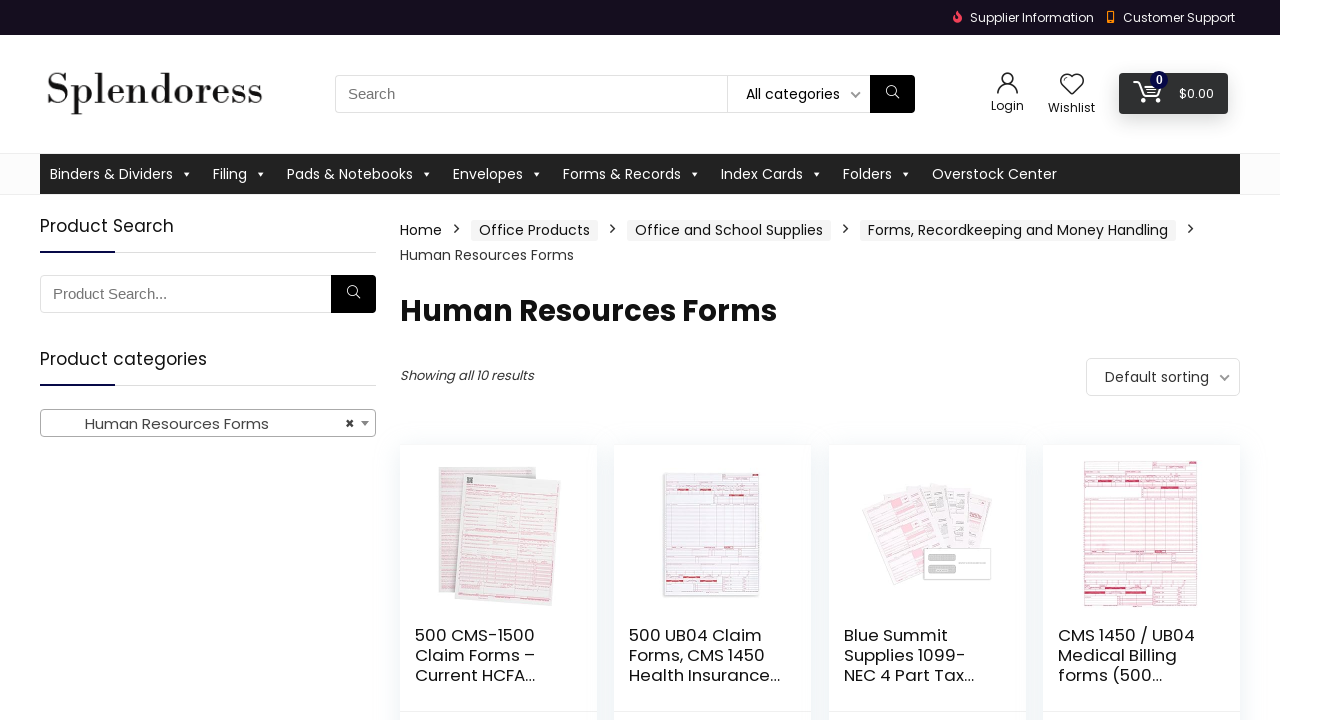

--- FILE ---
content_type: text/html; charset=UTF-8
request_url: http://www.splendoress.com/product-category/office-products/office-and-school-supplies/forms-recordkeeping-and-money-handling/human-resources-forms/
body_size: 39050
content:
<!DOCTYPE html>
<!--[if IE 8]>    <html class="ie8" lang="en"> <![endif]-->
<!--[if IE 9]>    <html class="ie9" lang="en"> <![endif]-->
<!--[if (gt IE 9)|!(IE)] lang="en"><![endif]-->
<html lang="en">
<head>
<meta charset="UTF-8" />
<meta name="viewport" content="width=device-width, initial-scale=1.0" />
<!-- feeds & pingback -->
<link rel="profile" href="http://gmpg.org/xfn/11" />
<link rel="pingback" href="http://www.splendoress.com/xmlrpc.php" />
<style>
a,abbr,acronym,address,applet,article,aside,audio,b,big,blockquote,body,canvas,caption,center,cite,code,dd,del,details,dfn,div,dl,dt,em,embed,fieldset,figcaption,figure,footer,form,h1,h2,h3,h4,h5,h6,header,html,i,iframe,img,ins,kbd,label,legend,li,mark,menu,nav,object,ol,output,p,pre,q,ruby,s,samp,section,small,span,strike,strong,sub,summary,sup,table,tbody,td,tfoot,th,thead,time,tr,tt,u,ul,var,video{margin:0;padding:0;border:0;font-size:100%;font:inherit;vertical-align:baseline}article,aside,details,figcaption,figure,footer,header,menu,nav,section{display:block}ul{list-style:none}blockquote,q{quotes:none}blockquote:after,blockquote:before,q:after,q:before{content:none}table{border-collapse:collapse}*{box-sizing:border-box}ins,mark{text-decoration:none}body{background-color: #fff; color: #000; font-size: 15px; font-family: Roboto,"Helvetica Neue",-apple-system,system-ui,BlinkMacSystemFont,"Segoe UI",Oxygen-Sans,sans-serif;}a {text-decoration: none; }a:focus, button{outline: none;}.btn{ text-decoration: none;}a:hover, a:active { color: #000;}h1 a, h2 a, h3 a, h4 a, h5 a, h6 a { color: #111; text-decoration: none; }h1,h2,h3,h4,h5,h6{font-weight: 700;color: #111111; }h1 { font-size: 28px; line-height:34px; margin: 10px 0 30px 0;}h2 { font-size: 24px; line-height:30px; margin: 10px 0 30px 0;  }h3 { font-size: 21px; line-height:28px; margin: 10px 0 25px 0;  }h4 { font-size: 18px; line-height:24px; margin: 10px 0 18px 0  }h5 { font-size: 16px; line-height:20px; margin: 10px 0 15px 0 }h6 { font-size: 14px; line-height:16px; margin: 0 0 10px 0 }hr{background: #ddd;border: 0;height: 1px;}.post p,article p{margin:0 0 31px 0}.post em,article em{font-style:italic}.post strong,article strong{font-weight:700}.post,article{font-size:16px;line-height:28px;color:#333}p strong{font-weight:700}p em{font-style:italic}sub,sup{font-size:75%;line-height:0;position:relative;vertical-align:baseline}sup{top:-.5em}sub{bottom:-.25em}img{max-width:100%;height:auto;vertical-align:top;border:0}#rhLoader{position:fixed;display:table;text-align:center;width:100%;height:100%;top:0;left:0;background-color:rgba(255,255,255,1);z-index:999999999}.preloader-cell{display:table-cell;vertical-align:middle;font-size:60px}.clearfix:after,.clearfix:before{content:"";display:table}.clearfix:after{clear:both}.clearbox{clear:both}.clearboxleft{clear:left}.clearboxright{clear:right}#main_header{z-index:1000}.header-top{border-bottom:1px solid #eee;min-height:30px;overflow:visible}.header-top .top-nav a{color:#111}.header-top .top-nav li{float:left;font-size:12px;line-height:14px;position:relative;z-index:99999999}.header-top .top-nav>ul>li{padding-left:13px;border-left:1px solid #666;margin:0 13px 0 0}.header-top .top-nav ul{list-style:none}.header-top .top-nav a:hover{text-decoration:underline}.header-top .top-nav li:first-child{margin-left:0;border-left:0;padding-left:0}.top-nav ul.sub-menu{width:160px}.top-nav ul.sub-menu>li>a{padding:10px;display:block}.top-nav ul.sub-menu>li{float:none;display:block;margin:0}.top-nav ul.sub-menu>li>a:hover{background-color:#f1f1f1;text-decoration:none}header .logo-section{padding:15px 0;overflow:visible}header .logo{max-width:450px;float:left;margin-right:15px;line-height:0}.logo .textlogo{font-size:26px;line-height:26px;letter-spacing:-.5px;}.logo .sloganlogo{font-size:14px;color:#888}header .header_first_style .mediad{width:468px;margin:12px 20px 0 0}header .header_fourth_style .mediad{width:728px;float:none;margin:15px auto 5px;text-align:center}.header_six_style .head_search{max-width:215px}.header-actions-logo{float:right}.header-actions-logo .celldisplay{padding:0 12px;vertical-align:middle}.heads_icon_label{font-size:12px;display:block;line-height:15px;color:#111}.header_seven_style .search{margin:0 30px;padding:0;flex-grow:1;width:100%;max-width:580px}.header_seven_style>.rh-flex-right-align{flex:0 0 auto}.header_one_row .main-nav{background:none transparent;border:none}.header_one_row nav.top_menu>ul>li{border:none}.rh_woocartmenu_cell{min-width:100px;position:relative}#main_header .rh_woocartmenu_cell .widget_shopping_cart{position:absolute;right:12px;width:330px;z-index:-1;box-shadow:1px 1px 4px 0 #ddd;background-color:#fff;padding:15px 20px;border-radius:5px;display:none;text-align:left;top:100%}#main_header .rh_woocartmenu_cell .widget_shopping_cart.loaded{display:block;animation:stuckMoveUpOpacity .6s;z-index:9999}header .mediad img{max-width:100%;height:auto}.top-search-onclick{float:right;position:relative}form.search-form{padding:0;border:none;position:relative;width:auto;display:flex;margin:0;max-width:100%}form.search-form input[type=text]{border:1px solid #e1e1e1;height:38px;background-color:#fff;padding:2px 45px 2px 12px;transition:all .4s ease;}form.search-form input[type=text]:focus{outline:0}.litesearchstyle form.search-form input[type=text]{height:34px;padding:2px 37px 2px 12px}form.search-form [type=submit]{border:none;cursor:pointer;padding:0 16px;line-height:38px;height:38px;vertical-align:middle;position:absolute;top:0;right:0;}.litesearchstyle form.search-form [type=submit]{background:none transparent;height:34px;color:#999;padding:0 12px;line-height:34px}form.search-form.product-search-form [type=submit]{position:static}form.search-form.product-search-form input[type=text]{padding-right:12px;padding-left:12px;border-right:none}.search-header-contents{opacity:0;visibility:hidden;position:absolute}.head_search .search-form,.head_search form.search-form input[type=text],.widget_search .search-form,.widget_search form.search-form input[type=text]{width:100%;clear:both}.product-search-form .nice-select{border-radius:0;height:38px;line-height:36px;border-width:1px 0 1px 1px}.sidebar .product-search-form .nice-select{display:none}header .search{width:300px;float:right;position:relative}.logo-section .search form.search-form input[type=text]{min-width:215px}.main-nav{background:#fcfcfc}.main-nav.white_style{border-top:1px solid #eee;border-bottom:1px solid #eee}.main-nav:after{content:'';display:table;clear:both}nav.top_menu{position:relative}nav.top_menu>ul{display:flex;display:-ms-flexbox}nav.top_menu ul li{display:inline-block;position:relative}nav.top_menu>ul>li.floatright{margin-left:auto}#slide-menu-mobile ul li.menu-item>a i,nav.top_menu ul li i{margin:0 5px 0 0}nav.top_menu ul li.rehub-custom-menu-item{float:right;border:none}nav.top_menu ul li.rehub-custom-menu-item a:hover{box-shadow:none}nav.top_menu ul.sub-menu li{display:block;float:none}nav.top_menu>ul>li>a{font-weight:700;font-size: 16px;line-height:19px;position:relative;color:#111;padding:8px 13px 11px 13px;display:inline-block}nav.top_menu ul span.subline{font-weight:400;font-size:12px;line-height:12px;display:block;text-transform:none;margin:5px 0 0 0;opacity:.8}nav.top_menu ul li.menu-item-has-children{position:relative}.top-nav ul.sub-menu,nav.top_menu ul.sub-menu{opacity:0;visibility:hidden;position:absolute;}nav.top_menu .noshadowdrop ul.sub-menu{box-shadow:none}nav.top_menu ul.sub-menu ul.sub-menu{top:0}nav.top_menu ul.sub-menu>li>a{text-transform:none;font-size:15px;line-height:16px;color:#111;display:block;padding:15px 18px;border-top:1px solid #eee;font-weight:400}nav.top_menu ul.sub-menu>li:first-child>a{border-top-color:transparent}#slide-menu-mobile{display:none}.rh-menu-label{z-index:1;position:absolute;top:-9px;right:15px;padding:2px 4px;color:#fff;font:9px/10px Arial;text-transform:uppercase;background:#c00}.rh-menu-label.rh-menu-label-green{background:green}.rh-menu-label.rh-menu-label-blue{background:#00f}.rh-menu-label:after{font-weight:900;content:"\f0da";font-family:rhicons;font-size:16px;position:absolute;bottom:-4px;left:0;color:#c00}.rh-menu-label.rh-menu-label-green:after{color:green}.rh-menu-label.rh-menu-label-blue:after{color:#00f}.header_top_wrap.dark_style{background-color:#000;width:100%;border-bottom:1px solid #3c3c3c;color:#ccc}.header_top_wrap.dark_style .header-top a.cart-contents,.header_top_wrap.dark_style .icon-search-onclick:before{color:#ccc}.header_top_wrap.dark_style .header-top{border:none}#main_header.dark_style .header-top{border-color:rgba(238,238,238,.22)}.header_top_wrap.dark_style .header-top .top-nav>ul>li>a{color:#b6b6b6}#main_header.dark_style{background-color:#141414}.main-nav.dark_style{max-height:70px;background:#353535}#main_header.dark_style #re_menu_near_logo li a,#main_header.dark_style .logo-section .heads_icon_label,#main_header.dark_style .logo-section .rh-header-icon,#main_header.dark_style .sloganlogo,#main_header.dark_style .textlogo,#main_header.dark_style .textlogo a,#main_header.dark_style a.header-link-add,.main-nav.dark_style .dl-menuwrapper .rh-header-icon,.main-nav.dark_style .user-ava-intop:after{color:#fff}.main-nav.dark_style nav.top_menu>ul>li>a{color:#fbfbfb}nav.top_menu>ul>li{border-right:1px solid rgba(0,0,0,.08)}nav.top_menu>ul>li:last-child{border-right:none;box-shadow:none}.main-nav.dark_style nav.top_menu>ul>li{border-right:1px solid rgba(255,255,255,.15)}.logo_insticky_enabled .top_menu{flex-grow:1}.top-social .user-dropdown-intop{float:right;margin:4px 5px 0 5px}.logged-in .login_icon_label,.main-nav .act-rehub-login-popup span,.responsive_nav_wrap,.responsive_nav_wrap .heads_icon_label,.rh_login_icon_n_btn.act-rehub-login-popup span, #logo_mobile_wrapper,a.logo_image_mobile img{display:none}#dl-menu a.logo_image_mobile img{position:absolute;top:0;left:50%;transform:translate(-50%);right:auto;bottom:0;margin:auto;display:block}.header_icons_menu #dl-menu a.logo_image_mobile img{left:55px;transform:none}.widget .title i{margin:0 6px 0 0}#re_menu_near_logo li a{color:#111}.rh-header-icon{font-size:24px;line-height:23px;color:#222}#main_header #dl-menu .rh-header-icon{margin:15px 9px}#main_header #dl-menu .rehub-main-btn-bg .rh-header-icon{margin:0}#main_header .rehub-main-btn-bg{padding:8px 14px}.top_menu .user-dropdown-intop{margin:15px 10px;float:right}.rh-boxed-container .rh-outer-wrap{box-shadow:0 0 20px 0 rgba(0,0,0,.1);margin:0 auto;width:1260px;background:#fff}.content,.rh-container{margin:0 auto;border:none;background:none transparent;width:1200px;box-shadow:none;position:relative;clear:both;padding:0}.centered-container .vc_col-sm-12>*>.wpb_wrapper,.vc_section>.vc_row,body .elementor-section.elementor-section-boxed>.elementor-container{max-width:1200px;margin:0 auto}.rh-content-wrap{padding-top:20px;padding-bottom:20px}.rh-mini-sidebar{width:260px;margin-bottom:30px}.rh-mini-sidebar-content-area{width:calc(100% - 290px)}.rh-300-sidebar{width:300px;margin-bottom:30px}.rh-300-content-area{width:calc(100% - 330px)}.rh-336-sidebar{width:336px;margin-bottom:30px}.rh-336-content-area{width:calc(100% - 366px)}.rh-360-sidebar {width: 360px; margin-bottom: 30px}.rh-360-content-area{width: calc(100% - 400px);}.widget.rh-cartbox{margin:0 0 25px 0}.rh-mini-sidebar .widget{margin-bottom:30px}.rh-cartbox .widget-inner-title{font-weight:700;font-size:16px;line-height:18px;text-align:center;margin:-20px -20px 20px -20px;padding:12px;color:#000;background:#f7f7f7}.main-side{width:840px;float:left;position:relative}body:not(.noinnerpadding) .rh-post-wrapper{background:#fff;border:1px solid #e3e3e3;padding:25px;box-shadow:0 2px 2px #ececec}.main-side.full_width:not(.single),.rh-container.no_shadow .main-side{padding:0;border:none;box-shadow:none;background:none transparent}.main-side.full_width{float:none;width:100%}.main-side{min-height:500px}.side-twocol,.sidebar{width:336px;float:right;overflow:hidden}.full_post_area.content,.full_post_area.rh-container{width:100%;overflow:hidden;padding:0}.full_post_area .rh-content-wrap{padding:0}.vc_row{margin-right:0;margin-left:0}.wpsm-one-half{width:48%}.wpsm-one-third{width:30.66%}.wpsm-two-third{width:65.33%}.wpsm-one-fourth{width:22%}.wpsm-three-fourth{width:74%}.wpsm-one-fifth{width:16.8%}.wpsm-two-fifth{width:37.6%}.wpsm-three-fifth{width:58.4%}.wpsm-four-fifth{width:79.2%}.wpsm-one-sixth{width:13.33%}.wpsm-five-sixth{width:82.67%}.wpsm-five-sixth,.wpsm-four-fifth,.wpsm-one-fifth,.wpsm-one-fourth,.wpsm-one-half,.wpsm-one-sixth,.wpsm-one-third,.wpsm-three-fifth,.wpsm-three-fourth,.wpsm-two-fifth,.wpsm-two-third{position:relative;margin-right:4%;margin-bottom:5px;float:left}.wpsm-column-last,.wpsm-one-fifth:last-of-type,.wpsm-one-fourth:last-of-type,.wpsm-one-half:last-of-type,.wpsm-one-sixth:last-of-type,.wpsm-one-third:last-of-type{margin-right:0;clear:right}.wpsm-column-last:after{content:".";display:block;clear:both;visibility:hidden;line-height:0;height:0}@media (min-width:768px){.vc_row.vc_rehub_container .vc_column_container>.vc_column-inner{padding:0}}@media screen and (max-width:1279px) and (min-width:1141px){.rh-boxed-container .rh-outer-wrap{width:1120px}.content,.rh-container{width:1080px}.centered-container .vc_col-sm-12>*>.wpb_wrapper,.vc_section>.vc_row,body .elementor-section.elementor-section-boxed>.elementor-container{max-width:1080px}.main-side,.vc_row.vc_rehub_container>.vc_col-sm-8{width:755px}.side-twocol,.sidebar,.vc_row.vc_rehub_container>.vc_col-sm-4{width:300px}}@media (max-width:1140px){.rh-boxed-container .rh-outer-wrap{width:100%}header .logo{max-width:250px}.laptopblockdisplay{display:block;width:100%;float:none;margin:0 0 10px 0}}@media (max-width:1140px) and (min-width:1024px){.content,.rh-container{width:980px}.centered-container .vc_col-sm-12>*>.wpb_wrapper,.vc_section>.vc_row,body .elementor-section.elementor-section-boxed>.elementor-container{max-width:980px}.main-side,.vc_row.vc_rehub_container>.vc_col-sm-8{width:655px}.side-twocol,.sidebar,.vc_row.vc_rehub_container>.vc_col-sm-4{width:300px}}@media (max-width:1023px){.header-actions-logo,.header_seven_style .search,.rh_woocartmenu-amount{display:none}.side-twocol{float:none;width:100%;margin-bottom:10px;overflow:hidden}}@media (max-width:1023px) and (min-width:768px){.responsive_nav_wrap{display:block; width:100%; position:relative}.sidebar{border:none;clear:both;-webkit-column-count:2;-webkit-column-gap:20px;column-count:2;column-gap:20px}.sidebar .widget{margin:0 0 20px 0;width:350px;clear:none;-webkit-column-break-inside:avoid;-moz-column-break-inside:avoid;break-inside:avoid;-webkit-column-width:350px;transform:translateZ(0);column-width:350px}}@media (max-width:1023px){.calcposright{position:static !important;}.tabletcenterdisplay{text-align:center}.tabletblockdisplay{display:block !important;width:100% !important;float:none;margin:0 0 10px 0;clear:both}.hideontablet,.logo-section .mobileinmenu{display:none}.logo-section #mobile-menu-icons .mobileinmenu{display:inline-block}.sidebar{margin:30px auto 0 auto}.left-sidebar-archive .sidebar{margin:0 auto 30px auto}.tabletrelative{position:relative}.disable-bg-on-tablet,.vc_row.disable-bg-on-tablet{background:none transparent}.disablefloattablet.floatleft,.disablefloattablet.floatright{float:none;margin-right:0;margin-left:0;display:inline-block}}.rehub-register-popup.registration-complete #rehub_registration_form_modal{display:none}.top-social .act-rehub-login-popup{float:right;margin:7px}.top-social .act-rehub-login-popup i{margin-right:3px}.user-ava-intop{position:relative;line-height:22px;vertical-align:middle;cursor:pointer;display:inline-block}.user-ava-intop img{border-radius:50%;vertical-align:middle;width:28px}.user-dropdown-intop-menu{position:absolute;visibility:hidden;opacity:0}@media (max-width:1023px){.user-dropdown-intop-menu{right:0}}.col_item{position:relative}.col_wrap_two{margin:0 -2.5% 20px}.col_wrap_two .col_item{width:45%;margin:0 2.5% 30px;float:left}.col_wrap_three{margin:0 -1.5% 20px}.col_wrap_three .col_item{width:30.33%;margin:0 1.5% 25px;float:left}.col_wrap_three .col_item:nth-child(3n+1){clear:both}.col_wrap_two .col_item:nth-child(2n+1){clear:both}.col_wrap_fourth{margin:0 -1% 15px}.col_wrap_fifth,.col_wrap_six{margin:0 -1% 15px}.col_wrap_fourth .col_item{width:23%;margin:0 1% 25px;float:left}.col_wrap_fourth .col_item:nth-child(4n+1){clear:both}.col_wrap_fifth .col_item{width:18%;margin:0 1% 25px;float:left}.col_wrap_fifth .col_item:nth-child(5n+1){clear:both}.col_wrap_six .col_item{width:15.26%;margin:0 .7% 25px;float:left}.col_wrap_six .col_item:nth-child(6n+1){clear:both}.rh-flex-columns{display:flex;flex-wrap:wrap;justify-content:space-between;flex-direction:row}.rh-flex-eq-height{display:flex;flex-wrap:wrap;flex-direction:row}.rh-flex-eq-height .pagination,.rh-flex-eq-height .re_ajax_pagination,.rh-flex-eq-height .woocommerce-pagination{width:100%;flex-basis:100%}.rh-flex-eq-height .re_ajax_pagination{margin:-1px}.rh-flex-center-align{align-items:center;display:flex;flex-direction:row}.rh-flex-right-align{margin-left:auto}.flexbasisclear{flex-basis:100%}.rh-flex-justify-center{justify-content:center}.rh-flex-justify-start{justify-content:flex-start}.rh-flex-justify-end{justify-content:flex-end}.img-centered-flex>img{max-height:100%;border-radius:4px;object-fit:scale-down;flex:0 0 auto}.rh-flex-column{flex-direction:column}.rh-flex-nowrap{flex-wrap:nowrap}.rh-flex-grow1{flex-grow:1;flex-basis:0}.no_padding_wrap .col_wrap_fifth .col_item,.no_padding_wrap .col_wrap_fourth .col_item,.no_padding_wrap .col_wrap_six .col_item,.no_padding_wrap .col_wrap_three .col_item{margin:0}.no_padding_wrap .col_wrap_three .col_item{width:33.33%}.no_padding_wrap .col_wrap_fourth .col_item{width:25%}.no_padding_wrap .col_wrap_fifth .col_item{width:20%}.no_padding_wrap .col_wrap_six .col_item{width:16.66%}@media (max-width:1023px) and (min-width:768px){.col_wrap_fifth,.col_wrap_fourth,.col_wrap_six{margin:0 -1.5% 20px;overflow:hidden}.col_wrap_fifth .col_item,.col_wrap_fourth .col_item,.col_wrap_six .col_item{width:30.33%;margin:0 1.5% 15px;float:left}.no_padding_wrap .col_wrap_fifth .col_item,.no_padding_wrap .col_wrap_fourth .col_item,.no_padding_wrap .col_wrap_six .col_item{width:33%;margin:0}.col_wrap_fifth .col_item:nth-child(3n+1),.col_wrap_fourth .col_item:nth-child(3n+1),.col_wrap_six .col_item:nth-child(3n+1){clear:both}.col_wrap_fifth .col_item:nth-child(5n+1),.col_wrap_fourth .col_item:nth-child(4n+1),.col_wrap_six .col_item:nth-child(6n+1){clear:none}}.no_padding_wrap .offer_grid.col_item{border:1px solid #eee;border-top:none;border-left:none}.no_padding_wrap .eq_grid{border:1px solid #eee;border-right:none;border-bottom:none;padding:0}.wpsm-button.medium{padding:8px 16px;line-height:15px;font-size:15px}.wpsm-button{cursor:pointer;display:inline-block;white-space:nowrap;text-align:center;outline:0;background:#aaa;text-decoration:none;transition:all .4s ease 0s;border:1px solid #7e7e7e;color:#fff;font-weight:700;padding:4px 10px;line-height:.8em;text-decoration:none;white-space:normal;text-shadow:0 1px 0 rgba(0,0,0,.25);box-shadow:0 1px 2px rgba(0,0,0,.2);position:relative;font-size:15px;box-sizing:border-box;font-style:normal}.elementor-button.elementor-size-md{font-size:16px;padding:15px 30px;-webkit-border-radius:4px;border-radius:4px}.redcolor{color:#b00}.redbrightcolor{color:red}.greencolor{color:#009700}.orangecolor{color:#ff8a00}.pinkLcolor{color:#e38de6}#slide-menu-mobile ul .whitecolor>span.submenu-toggle,#slide-menu-mobile ul li.menu-item.whitecolor>a,.def_btn.whitecolor,.whitecolor,.whitecolor>a,.whitecolor>a:hover,.whitecolorinner,.whitecolorinner a,.whitecolorinner a:hover,a.whitecolor:hover,nav.top_menu>ul>li.whitecolor>a{color:#fff}.whiteonhover:hover,.whiteonhover:hover a{color:#fff}.greycolor{color:grey}#slide-menu-mobile ul .blackcolor>span.submenu-toggle,#slide-menu-mobile ul li.menu-item.blackcolor>a,.blackcolor,.blackcolor a,nav.top_menu>ul>li.blackcolor>a{color:#111}.lightgreycolor{color:#d3d3d3}.lightgreybg{background:#f4f2f3}.whitebg{background:#fff}.lightgreenbg{background-color:#eaf9e8}.lightredbg{background-color:#fff4f4}.redbg,.rh-cat-label-title.redbg{background:#b00}.greenbg,.rh-label-string.greenbg{background:#77b21d}.violetgradient_bg{background-color:#721999;background:linear-gradient(to bottom,#5000be 0,#9101fe 100%)}.lightbluebg{background-color:rgba(7,107,156,.1)}.darkhalfopacitybg{background-color:rgba(0,0,0,.58)}.darkbg{background-color:#333}.position-relative{position:relative}.position-static{position:static}.rhhidden{display:none}.flowhidden{overflow:hidden}.flowvisible{overflow:visible}.rhshow{display:inline-block}.tabledisplay{display:table;width:100%}.rowdisplay{display:table-row}.celldisplay{display:table-cell;vertical-align:middle}.vertmiddle{vertical-align:middle}.verttop{vertical-align:top}.blockstyle{display:block}.inlinestyle{display:inline-block}.text-center{text-align:center}.heightauto{height:auto}.text-right-align{text-align:right}.text-left-align{text-align:left}.fontbold,nav.top_menu ul.sub-menu>li.fontbold>a{font-weight:700}.fontnormal,.fontnormal h4{font-weight:400}.fontitalic{font-style:italic}.rh-nowrap{white-space:nowrap}.lineheight20{line-height:20px}.lineheight15{line-height:15px}.lineheight25{line-height: 25px}.upper-text-trans{text-transform:uppercase}body .rh_opacity_100{opacity:1}.rh_opacity_7{opacity:.7}.rh_opacity_5{opacity:.5}.rh_opacity_3{opacity:.3}.roundborder{border-radius:100px}.roundborder50p{border-radius:50%}.roundborder8{border-radius:8px}.roundborder20{border-radius:20px}.roundborder50{border-radius:50px}.border-top{border-top:1px solid #eee}.border-grey-bottom{border-bottom:1px solid rgba(206,206,206,0.3)}.border-grey-dashed{border: 1px dashed #ccc;}.border-grey{border:1px solid #dce0e0}.border-right{border-right: 1px solid rgba(206,206,206,0.3);}.border-lightgrey-double{border: 2px solid rgba(206,206,206,0.23);}.border-lightgrey{border: 1px solid rgba(206,206,206,0.23);}.margincenter{margin:0 auto}.list-type-disc{list-style:disc}.overflow-elipse{overflow:hidden;text-overflow:ellipsis;white-space:nowrap}.cursorpointer,.rehub_scroll{cursor:pointer}.cursordefault,.cursordefault>a{cursor:default}.floatleft{float:left}.floatright{float:right}body .font90{ font-size: 90%}body .font95{ font-size: 95%}body .font80{font-size: 80%}body .font85{font-size: 85%}body .font70{font-size: 70%}body .font60{font-size: 60%}body .font110{font-size: 110%}body .font115{font-size: 115%}body .font120{font-size: 120%}body .font130{font-size: 130%}body .font140{font-size: 140%}body .font150{font-size: 150%}body .font250{font-size: 250%}body .font200{font-size: 200%}body .font175{font-size: 175%}body .font105{font-size: 105%}.mr5{margin-right:5px}.mr10{margin-right:10px}.mr15{margin-right:15px}.mr20{margin-right:20px}.mr25{margin-right:25px}.mr30{margin-right:30px}.mr35{margin-right:35px}.ml5{margin-left:5px}.ml10{margin-left:10px}.ml15{margin-left:15px}.ml20{margin-left:20px}.ml25{margin-left:25px}.ml30{margin-left:30px}.mt10{margin-top:10px}.mt5{margin-top:5px}.mt15{margin-top:15px}.mt20{margin-top:20px}.mt25{margin-top:25px}.mt30{margin-top:30px}.mb0{margin-bottom:0}.mb5{margin-bottom:5px}.mb10{margin-bottom:10px}.mb15{margin-bottom:15px}.mb20{margin-bottom:20px}.mb25{margin-bottom:25px}.mb30{margin-bottom:30px}.mb35{margin-bottom:35px}.mt0{margin-top:0}.ml0{margin-left:0}.mr0{margin-right:0}.pt0{padding-top:0}.pr5{padding-right:5px}.pr10{padding-right:10px}.pr15{padding-right:15px}.pr20{padding-right:20px}.pr25{padding-right:25px}.pr30{padding-right:30px}.pl5{padding-left:5px}.pl10{padding-left:10px}.pl15{padding-left:15px}.pl20{padding-left:20px}.pl25{padding-left:25px}.pl30{padding-left:30px}.pt10{padding-top:10px}.pt5{padding-top:5px}.pt15{padding-top:15px}.pt20{padding-top:20px}.pt25{padding-top:25px}.pt30{padding-top:30px}.pb0{padding-bottom:0}.pb5{padding-bottom:5px}.pb10{padding-bottom:10px}.pb15{padding-bottom:15px}.pb20{padding-bottom:20px}.pb25{padding-bottom:25px}.pb30{padding-bottom:30px}.pt0{padding-top:0}.pl0{padding-left:0}.pr0{padding-right:0}.padd20{padding:20px}.padforbuttonsmall{padding:7px 10px !important; line-height:15px !important}.padforbuttonmini{padding: 3px 5px}.padforbuttonmiddle{padding:9px 16px}.padforbuttonbig{padding:12px 24px}body .bg_r_b{background-position:right bottom}body .bg_r_t{background-position:right top}body .bg_l_b{background-position:left bottom}body .bg_l_t{background-position:left top}body .bg_c_b{background-position:center bottom}body .bg_c_t{background-position:center top}.re-form-group.field_type_textbox input,.re-form-group.field_type_url input,.re-form-input,.wpcf7 input,.wpcf7 textarea{width:100%;padding:12px 10px;height:auto;font-size:15px;margin-bottom:5px;max-width:100%}.re-form-input-small{padding:6px 9px;width:100%}.re-form-input.error{border-color:#b00}.re-form-group>label{display:block;font-weight:700;font-size:14px;margin-bottom:7px}.re-form-group legend{font-weight:700;margin:0 0 5px}.re-form-group select{width:100%;cursor:pointer;margin:0;border:1px solid #ccc}.re-form-group .option-label{margin:0 5px 5px 0}input[type=email],input[type=number],input[type=password],input[type=tel],input[type=text],input[type=url],textarea{box-sizing:border-box;outline:0;padding:9px 10px;color:#444;background:none #fff;transition:border-color .4s ease;border:1px solid #ccc;line-height:18px;font-weight:400;font-size:15px;line-height:18px;-webkit-appearance:none}input[type=email]:focus,input[type=password]:focus,input[type=tel]:focus,input[type=text]:focus,textarea:focus{border-color:#444}.btn_more { font-weight:normal; font-size: 13px; line-height:15px; color: #111111; padding: 4px 8px; border: 1px solid #1e1e1e; display: inline-block; vertical-align: middle; text-decoration: none !important; text-transform: uppercase; }.def_btn,input[type=button],input[type=reset],input[type=submit]{display:inline-block;padding:6px 7px;color:#444;text-align:center;vertical-align:middle;cursor:pointer;background-color:#f6f6f6;border:none;box-shadow:0 1px 2px 0 rgba(60,64,67,.3),0 1px 2px rgba(0,0,0,.08);transition:all .4s ease 0s;outline:0;font-size:14px; line-height:16px; font-weight:700;text-decoration:none;-webkit-appearance:none}select{padding:8px 10px;border-radius:0}select:focus{outline:0}.def_btn_group .active a{background:#fff;font-weight:700}ul.def_btn_link_tabs li a{padding:3px 8px;border:1px dashed transparent}ul.def_btn_link_tabs li.active a{font-weight:700}ul.rh-big-tabs-ul{margin:0;padding:0}ul.rh-big-tabs-ul .rh-big-tabs-li{display:inline-block;list-style:none;margin:0;padding:0;vertical-align:top}ul.rh-big-tabs-ul .rh-big-tabs-li a{color:#999;margin:0;padding:10px 15px;position:relative;display:inline-block;text-transform:uppercase;letter-spacing:-.5px;font-size:15px}ul.rh-big-tabs-ul .rh-big-tabs-li.active a{color:#111;font-weight:700}.width-250{width: 250px}.width-100{width: 100px}.width-80{width: 80px}.width-150{width: 150px}.width-125{width: 125px}.width-200{width: 200px}.width-300{width: 300px}.width-100p, .full_width .wp-block-button__link{width: 100%}.width-100-calc{width: calc(100% - 100px);}.width-80-calc{width: calc(100% - 80px);}.height-150{height: 150px}.height-150 img{max-height: 150px !important;}.height-125{height: 125px}.height-125 img{max-height: 125px !important}.height-80{height: 80px}.height-80 img{max-height: 80px !important}.height-22{height: 22px; line-height:22px;}.width-22{width:22px; min-width:22px;}.img-width-auto img{width:auto;}.img-maxh-100 img{max-height:100px;}.height-100{height:100px}.img-maxh-350 img{max-height:350px;}.img-maxh-500 img{max-height:500px;}.scroll-on-mobile{overflow-x:auto;white-space:nowrap;overflow-y:hidden;-webkit-overflow-scrolling:touch;transform:translate3d(0,0,0);display:block}.rh-line{height:1px;background:rgba(206,206,206,0.3);clear:both}.rh-line-right{border-right:1px solid rgba(206,206,206,0.3)}.rh-line-left{border-left:1px solid rgba(206,206,206,0.3)}.wpsm-button.rehub_main_btn.small-btn{font-size:17px;padding:9px 16px;text-transform:none;margin:0}.abdposright{position:absolute;top:0;right:0;z-index:2}.abdposleft{position:absolute;top:0;left:0;z-index:2}.abdfullwidth{position:absolute;top:0;right:0;bottom:0;left:0}.abposbot{position:absolute;bottom:0;right:0;left:0}.rh-cartbox:hover{box-shadow:rgba(0,0,0,.12) 0 3px 4px;backface-visibility:hidden;-webkit-backface-visibility:hidden}.no-padding,.rh-cartbox.no-padding{padding:0}.rh-shadow1{box-shadow:0 1px 1px 0 rgba(0,0,0,.12)}.rh-shadow2{box-shadow:0 5px 20px 0 rgba(0,0,0,.03)}.rh-shadow3{box-shadow:0 15px 30px 0 rgba(119,123,146,.1)}.rh-shadow4{box-shadow:0 5px 23px rgba(188,207,219,.35);border-top:1px solid #f8f8f8}.rh-shadow4:hover{box-shadow:0 5px 10px rgba(188,207,219,.35)}.rh-shadow5{box-shadow:0 2px 4px rgba(0,0,0,.07)}.single_top_corner .wpsm-button{float:right;margin:0 0 15px 0;white-space:nowrap}.left_st_postproduct .post-meta span{margin-right:12px}.single_top_corner .brand_logo_small img{max-width:120px;max-height:65px}.post-meta{margin-bottom:12px;font-size:11px;line-height:12px;font-style:italic;color:#999}.admin_meta .admin img{vertical-align:middle;margin-right:5px;border-radius:50%}.post-meta span{display:inline-block;margin-right:8px}.post-meta a.admin,.post-meta a.cat,.post-meta span a,.post-meta-big a{color:#111;text-decoration:none}.post-meta-big img{border-radius:50%}.post-meta-big span.postview_meta{color:#c00}.postviewcomm{line-height:28px;font-size:15px}.breadcrumb{margin-bottom:20px;color:#999;font-size:12px;line-height:14px}.breadcrumb a {color: #999;text-decoration: none;}.alreadywish .wishaddwrap,.countdown_dashboard,.re-favorites-posts .thumbscount,.wishaddedwrap,.wishremovedwrap,.yith_woo_chart .thumbscount{display:none}.elementor-widget-wrap>.elementor-element.elementor-absolute{position:absolute}.elementor-widget-wrap{position:relative;width:100%;-webkit-flex-wrap:wrap;-ms-flex-wrap:wrap;flex-wrap:wrap;-webkit-align-content:flex-start;-ms-flex-line-pack:start;align-content:flex-start}.elementor-widget:not(:last-child){margin-bottom:20px}.elementor-widget-heading .elementor-heading-title, .elementor-button {line-height: 1;}.elementor-button {display: inline-block;}.dealScore {float: left;margin-right: 10px;}.dealScore .label{float:left;height:32px;text-align:center;font-size:14px;background:#96ca4e;padding:0 13px;line-height:32px;color:#fff;font-weight:700;border-radius:4px 0 0 4px}.dealScore .thumbscount{margin:0;float:left;height:32px;width:auto;min-width:50px;text-align:center;font-size:18px;background:#daecc2;padding:0 5px;color:#333!important;line-height:32px;border-radius:0 4px 4px 0}.dl-menuwrapper button { border: none; width: 48px; height: 53px; overflow: hidden; position: relative; outline: none; background:transparent }.dl-menuwrapper button svg line{stroke:#111;stroke-width: 2;stroke-dasharray: 26;animation: svglineltr 1s linear;}.main-nav.dark_style .dl-menuwrapper button svg line{stroke:#fff}.prehidden{opacity:0;visibility:hidden}.flexslider.loading{background: #fff; position: relative; min-height: 100px}.flexslider .slides > li {display: none; backface-visibility: hidden;} .flexslider .slides img {width: 100%; display: block; height: 100%}.flexslider.loading .fa-pulse {position: absolute;top: 50%;left: 50%;margin: -13px 0 0 -13px;font-size: 26px;}@keyframes svglineltr {0%{stroke-dashoffset: 26;}100%{stroke-dashoffset: 0;}}.rh-sslide-panel{visibility:hidden}.side-twocol .columns { height: 220px; position: relative; overflow: hidden; }.side-twocol .columns .col-item{height: 100%}.side-twocol figure img, .side-twocol figure{height: 100%; width: 100% }.col-feat-grid{z-index:2; background-position: center center;background-size: cover; position: relative;}.col-feat-grid.item-1, .col-feat-50{ width: 50%; float: left; height: 450px}.col-feat-50 .col-feat-grid{ width: calc(50% - 5px); float: left; height: 220px}.item-small-news h3 {font-size: 16px;line-height: 22px;margin: 0 0 10px;font-weight: 400;}.re_filter_panel ul.re_filter_ul li span {cursor: pointer;padding: 12px 16px;display: inline-block;transition: all .3s ease;font-size: 15px;line-height: 16px;}.calcposright {position: absolute;top: 30px;right: calc((100% - 1200px)/2);z-index: 9;}.width-22 {width: 22px;min-width: 22px;}.height-22 {height: 22px;line-height: 22px;}.re_filter_panel ul.re_filter_ul li {display: inline-block;margin: 0;}.re_filter_panel .re_tax_dropdown {position: absolute;top: 0;right: 0;margin: 0;overflow: hidden;transition: all .5s ease;}.reveal_enabled:not(.expired_coupon) .btn_offer_block:not(.coupon_btn), .woocommerce .products .reveal_enabled .woo_loop_btn:not(.coupon_btn){display: none !important;}.re_filter_panel {position: relative;margin: 0 0 32px;}.re_filter_panel .re_tax_dropdown li.rh_drop_item {display: block;margin: 0;height: 0;}.re_filter_panel .re_tax_dropdown li.label {display: block;padding: 12px 20px;margin: 0;font-size: 15px;line-height: 16px;cursor: pointer;color: #111;}.elementor-section .elementor-container{display:flex}a.logo_image_insticky img, a.logo_image_mobile img{max-height: 50px; max-width: 160px; vertical-align: middle; height:auto; width:auto;}.re-ribbon-badge, .favour_in_image {position: absolute;}.small_post .wprc-container{position:absolute;}.small_post h2{font-size:20px}.rh-flex-align-stretch {align-content: stretch;align-items: stretch;}.rh-fit-cover img {object-fit: cover; width:100%; height:100%}.text_in_thumb h2 {font-size: 18px;line-height: 21px;margin: 15px 0 12px 0;}.col-feat-grid .feat-grid-overlay{position:absolute;bottom:0; white-space:normal}.rh-icon-notice {position: absolute;min-width: 18px;height: 18px;background: #f50000;text-align: center;padding: 0 2px;color: #fff;font: bold 12px/18px Arial;border-radius: 50%;}.title h1 {margin: 0 0 28px 0;}a.rh-cat-label-title, .rh-cat-label-title a, .rh-label-string{font-style: normal;background-color: #111;padding: 3px 6px;color: #fff;font-size: 11px; white-space: nowrap;display: inline-block;margin: 0 5px 5px 0;line-height: 12px;}.tabs-menu:not(.rh-tab-shortcode) li{text-align: center; font-weight: 700;font-size: 15px;line-height: 16px;    text-transform: uppercase;}.rh_big_btn_inline .priced_block .btn_offer_block{display: inline-block; float: none;font-size: 21px; line-height: 21px; padding: 13px 70px;text-transform: none;}.rh-float-panel{position:fixed; visibility:hidden}

.priced_block .btn_offer_block, .wpsm-button.rehub_main_btn, .priced_block .button {font-weight: 700;font-size: 16px;line-height: 17px;padding: .65em 1.1em;text-transform: uppercase;position: relative;text-align: center;display: inline-block;}
.wpsm_score_box .rehub_offer_coupon {font-size: 16px;width: 200px;margin-bottom: 10px;}
.wpsm_score_box .priced_block .btn_offer_block, .wpsm_score_box .priced_block .single_add_to_cart_button {font-size: 20px;line-height: 20px;text-align: center;display: block;padding: 14px 20px;width: 100%;border-bottom: 4px solid rgba(0,0,0,.2) !important;margin-bottom: 12px;}


.offer_grid figure img, figure.eq_figure img {height: 150px;}
.grid_onsale {padding: 3px 7px;font: bold 12px/15px Arial;position: absolute;text-align: center;top: 3px;right: 3px;z-index: 1;margin: 0;background: #77b21d;color: #fff;}
.carousel-style-3 .re_carousel{max-height:168px;opacity:0}.re_carousel.owl-loaded{opacity:1; max-height:1000px}

@media (min-width: 768px){.desktablsdisplaynone{display: none !important;}}
@media (min-width: 1024px){
	.desktabldisplaynone{display: none !important;}
	.floatactive .hideonfloattablet {display: none;}
}
@media (min-width: 1140px){
	.desktopdisplaynone{display: none !important;}
	.floatactive .hideonfloatdesktop {display: none;}
}

@media screen and (max-width: 1224px) and (min-width: 1024px) {.col-feat-grid.item-1, .col-feat-50{ height: 380px}.col-feat-50 .col-feat-grid{height: 185px}.side-twocol .columns {height: 200px}
}
@media screen and (max-width:1024px){
	body .disabletabletpadding {padding: 0 !important;}
}
@media screen and (max-width: 1023px) {.col-feat-grid.item-1, .col-feat-50 { float: none; width: 100%; margin-bottom: 10px; overflow: hidden;  }.col-feat-50{margin: 0}.side-twocol .columns{  width: 48.5%; float: left;}.side-twocol .col-1 {margin: 0 3% 0 0;}.side-twocol .columns a.comment{ display:none}.side-twocol .columns{height: auto;}.tabletsblockdisplay{display: block !important;width: 100% !important;float: none !important; margin: 0 0 10px 0; clear: both !important}
	.responsive_nav_wrap{display:block}.centered-container .vc_col-sm-12>*>.wpb_wrapper,.content,.main-side,.rh-300-content-area,.rh-300-sidebar,.rh-336-content-area,.rh-336-sidebar,.rh-360-sidebar,.rh-360-content-area,.rh-mini-sidebar,.rh-mini-sidebar-content-area,.sidebar,.vc_row.vc_rehub_container>.vc_col-sm-4,.vc_row.vc_rehub_container>.vc_col-sm-8,.vc_row.vc_rehub_container>.vc_col-sm-8.floatright,.vc_section>.vc_row,body .elementor-section.elementor-section-boxed>.elementor-container{width:100%;float:none;display:block}.rh-container, .full_post_area.content, .full_post_area.rh-container{width:100%;padding-left:15px;padding-right:15px}
}
@media(max-width:767px){nav.top_menu, .header_top_wrap, .float-panel-woo-title, #float-panel-woo-area del, .rh-float-panel .float-panel-woo-info {display: none;}.main-nav .rh-container{padding:0}.carousel-style-3 .controls.prev{left:10px}.carousel-style-3 .controls.next{right:10px}body .mobilepadding{padding:0 15px}.hideonmobile{display:none}.showonmobile{display:inline-block}body .disablemobilepadding{padding:0}body .disablemobilemargin{margin:0}body .disablemobileborder{border:none}body .disablemobilealign{text-align:inherit}.disable-bg-on-mobile,.vc_row.disable-bg-on-mobile,.vc_row.disablebgmobile{background:none transparent}.mobilecenterdisplay{text-align:center}.mobilerelative{position:relative}.vc_row .vc_col-sm-4 .sidebar{padding:0}.mobileblockdisplay,.mobileblockdisplay .celldisplay,.mobileblockdisplay .rowdisplay,.tabledisplay.mobileblockdisplay{display:block;width:100%;float:none}.disablefloatmobile.floatleft,.disablefloatmobile.floatright{float:none;margin-right:0;margin-left:0;clear:both}body .mobfont110{font-size:110%}body .mobfont100{font-size:100%}body .mobfont90{font-size:90%}body .mobfont80{font-size:80%}body .mobfont70{font-size:70%}body .moblineheight15{line-height:15px}body .moblineheight20{line-height:20px}body .mobfontnormal{font-size:inherit}.mobmb10{margin-bottom:10px}.newscom_btn_block, .newscom_detail, .featured_newscom_left {display: block;padding-left: 0;padding-right: 0;}.mobflexbasisclear{flex-basis:100%;width:100%}.col_wrap_fifth,.col_wrap_fourth,.col_wrap_six,.col_wrap_three,.col_wrap_two{margin:0 0 20px 0}.col_wrap_fifth .col_item,.col_wrap_fourth .col_item,.col_wrap_six .col_item,.col_wrap_three .col_item{width:47%;margin:0 1.5% 15px 1.5%}.no_padding_wrap .col_wrap_fifth .col_item,.no_padding_wrap .col_wrap_fourth .col_item,.no_padding_wrap .col_wrap_six .col_item,.no_padding_wrap .col_wrap_three .col_item{width:50%;margin:0}.col_wrap_fifth .col_item:nth-child(5n+1),.col_wrap_three .col_item:nth-child(3n+1){clear:none}.col_wrap_fifth .col_item:nth-child(2n+1),.col_wrap_fourth .col_item:nth-child(2n+1),.col_wrap_six .col_item:nth-child(2n+1),.col_wrap_three .col_item:nth-child(2n+1){clear:both}.featured_newscom_left, .newscom_detail {padding: 0;margin: 0 auto 30px auto;}.col-feat-50 .col-feat-grid{ height: 200px}.col-feat-50 {height: auto;} .col-feat-grid.item-1 .text_in_thumb h2{font-size: 21px;line-height: 24px}.re_filter_panel ul.re_filter_ul li span {display: none;}.re_filter_panel ul.re_filter_ul li, .re_filter_panel ul.re_filter_ul li span.active, .re_filter_panel ul.re_filter_ul li span.showfiltermobile{display:block;}.re_filter_panel.tax_enabled_drop {margin: 0 0 65px;}.re_filter_panel .re_tax_dropdown {top: 100%;width: 100%;}
}
@media (max-width:600px){.wpsm-five-sixth,.wpsm-four-fifth,.wpsm-one-fifth,.wpsm-one-fourth,.wpsm-one-half,.wpsm-one-sixth,.wpsm-one-third,.wpsm-three-fifth,.wpsm-three-fourth,.wpsm-two-fifth,.wpsm-two-third{width:100%;float:none;margin-right:0;margin-bottom:20px}.wpsm-one-half-mobile{width:48%;margin-right:4%}.wpsm-one-third-mobile{width:30.66%;margin-right:4%}
}
@media(max-width:479px){body .scroll-on-mobile{display:block}.scroll-on-mobile .col-feat-grid,.scroll-on-mobile .col-item,.scroll-on-mobile .columns{width:80%;display:inline-block;margin:0;float:none;white-space:normal}
}
@media (max-width:479px){.main-side{border:none;box-shadow:none;padding:0}body:not(.dark_body):not(.page-template-template-systempages){background:#fff}body:not(.dark_body) .rh-post-wrapper{background:0 0;padding:0;border:none;box-shadow:none}.showonsmobile{display:block}.hideonsmobile{display:none}.mobilesblockdisplay{display:block;width:100%;float:none;margin-left:0;margin-right:0}.col_wrap_fifth .col_item, .col_wrap_fourth .col_item, .col_wrap_six .col_item, .col_wrap_three .col_item{width:100%;margin:0 0 14px 0}.col_item.two_column_mobile{width:48%;margin:0 1% 25px 1%}.no_padding_wrap.col_item.two_column_mobile{width:50%;margin:0}.owl-item .col_item.two_column_mobile{width:100%;margin:0 auto 12px auto}.col-feat-grid.item-1{height: 260px}.carousel-style-3 .re_carousel{max-height:285px;}	
	.offer_grid figure img, figure.eq_figure img{height:120px;}.img-mobs-maxh-250 img{max-height:250px;}.img-mobs-maxh-250{height:250px;}
}
</style><title>Human Resources Forms &#8211; splendoress</title>
<meta name='robots' content='max-image-preview:large' />
			<!-- start/ frontend header/ WooZone -->
					<style type="text/css">
				.WooZone-price-info {
					font-size: 0.6em;
				}
				.woocommerce div.product p.price, .woocommerce div.product span.price {
					line-height: initial !important;
				}
			</style>
					<!-- end/ frontend header/ WooZone -->
		<link rel='dns-prefetch' href='//fonts.googleapis.com' />
<link rel='dns-prefetch' href='//s.w.org' />
<link rel="alternate" type="application/rss+xml" title="splendoress &raquo; Feed" href="http://www.splendoress.com/feed/" />
<link rel="alternate" type="application/rss+xml" title="splendoress &raquo; Comments Feed" href="http://www.splendoress.com/comments/feed/" />
<link rel="alternate" type="application/rss+xml" title="splendoress &raquo; Human Resources Forms Category Feed" href="http://www.splendoress.com/product-category/office-products/office-and-school-supplies/forms-recordkeeping-and-money-handling/human-resources-forms/feed/" />
		<script type="text/javascript">
			window._wpemojiSettings = {"baseUrl":"https:\/\/s.w.org\/images\/core\/emoji\/13.1.0\/72x72\/","ext":".png","svgUrl":"https:\/\/s.w.org\/images\/core\/emoji\/13.1.0\/svg\/","svgExt":".svg","source":{"concatemoji":"http:\/\/www.splendoress.com\/wp-includes\/js\/wp-emoji-release.min.js?ver=5.8.12"}};
			!function(e,a,t){var n,r,o,i=a.createElement("canvas"),p=i.getContext&&i.getContext("2d");function s(e,t){var a=String.fromCharCode;p.clearRect(0,0,i.width,i.height),p.fillText(a.apply(this,e),0,0);e=i.toDataURL();return p.clearRect(0,0,i.width,i.height),p.fillText(a.apply(this,t),0,0),e===i.toDataURL()}function c(e){var t=a.createElement("script");t.src=e,t.defer=t.type="text/javascript",a.getElementsByTagName("head")[0].appendChild(t)}for(o=Array("flag","emoji"),t.supports={everything:!0,everythingExceptFlag:!0},r=0;r<o.length;r++)t.supports[o[r]]=function(e){if(!p||!p.fillText)return!1;switch(p.textBaseline="top",p.font="600 32px Arial",e){case"flag":return s([127987,65039,8205,9895,65039],[127987,65039,8203,9895,65039])?!1:!s([55356,56826,55356,56819],[55356,56826,8203,55356,56819])&&!s([55356,57332,56128,56423,56128,56418,56128,56421,56128,56430,56128,56423,56128,56447],[55356,57332,8203,56128,56423,8203,56128,56418,8203,56128,56421,8203,56128,56430,8203,56128,56423,8203,56128,56447]);case"emoji":return!s([10084,65039,8205,55357,56613],[10084,65039,8203,55357,56613])}return!1}(o[r]),t.supports.everything=t.supports.everything&&t.supports[o[r]],"flag"!==o[r]&&(t.supports.everythingExceptFlag=t.supports.everythingExceptFlag&&t.supports[o[r]]);t.supports.everythingExceptFlag=t.supports.everythingExceptFlag&&!t.supports.flag,t.DOMReady=!1,t.readyCallback=function(){t.DOMReady=!0},t.supports.everything||(n=function(){t.readyCallback()},a.addEventListener?(a.addEventListener("DOMContentLoaded",n,!1),e.addEventListener("load",n,!1)):(e.attachEvent("onload",n),a.attachEvent("onreadystatechange",function(){"complete"===a.readyState&&t.readyCallback()})),(n=t.source||{}).concatemoji?c(n.concatemoji):n.wpemoji&&n.twemoji&&(c(n.twemoji),c(n.wpemoji)))}(window,document,window._wpemojiSettings);
		</script>
		<style type="text/css">
img.wp-smiley,
img.emoji {
	display: inline !important;
	border: none !important;
	box-shadow: none !important;
	height: 1em !important;
	width: 1em !important;
	margin: 0 .07em !important;
	vertical-align: -0.1em !important;
	background: none !important;
	padding: 0 !important;
}
</style>
	<link rel='stylesheet' id='rhstyle-css'  href='http://www.splendoress.com/wp-content/themes/rehub-theme/style.css?ver=15.7.1' type='text/css' media='all' />
<link rel='stylesheet' id='rhslidingpanel-css'  href='http://www.splendoress.com/wp-content/themes/rehub-theme/css/slidingpanel.css?ver=1.0' type='text/css' media='all' />
<link rel='stylesheet' id='rhcompare-css'  href='http://www.splendoress.com/wp-content/themes/rehub-theme/css/dynamiccomparison.css?ver=1.3' type='text/css' media='all' />
<link rel='stylesheet' id='thickbox.css-css'  href='http://www.splendoress.com/wp-includes/js/thickbox/thickbox.css?ver=13.5.6' type='text/css' media='all' />
<link rel='stylesheet' id='wp-block-library-css'  href='http://www.splendoress.com/wp-includes/css/dist/block-library/style.min.css?ver=5.8.12' type='text/css' media='all' />
<link rel='stylesheet' id='wc-blocks-vendors-style-css'  href='http://www.splendoress.com/wp-content/plugins/woocommerce/packages/woocommerce-blocks/build/wc-blocks-vendors-style.css?ver=5.9.1' type='text/css' media='all' />
<link rel='stylesheet' id='wc-blocks-style-css'  href='http://www.splendoress.com/wp-content/plugins/woocommerce/packages/woocommerce-blocks/build/wc-blocks-style.css?ver=5.9.1' type='text/css' media='all' />
<link rel='stylesheet' id='Poppins-css'  href='//fonts.googleapis.com/css?family=Poppins%3A700%2Cnormal&#038;subset=latin&#038;ver=5.8.12' type='text/css' media='all' />
<style id='woocommerce-inline-inline-css' type='text/css'>
.woocommerce form .form-row .required { visibility: visible; }
</style>
<link rel='stylesheet' id='WooZone-frontend-style-css'  href='http://www.splendoress.com/wp-content/plugins/woozone/lib/frontend/css/frontend.css?ver=13.5.6' type='text/css' media='all' />
<link rel='stylesheet' id='98a36d15a-css'  href='http://www.splendoress.com/wp-content/uploads/essential-addons-elementor/734e5f942.min.css?ver=1769973960' type='text/css' media='all' />
<link rel='stylesheet' id='megamenu-css'  href='http://www.splendoress.com/wp-content/uploads/maxmegamenu/style.css?ver=fd6c37' type='text/css' media='all' />
<link rel='stylesheet' id='dashicons-css'  href='http://www.splendoress.com/wp-includes/css/dashicons.min.css?ver=5.8.12' type='text/css' media='all' />
<link rel='stylesheet' id='WooZoneProducts-css'  href='http://www.splendoress.com/wp-content/plugins/woozone/modules/product_in_post/style.css?ver=13.5.6' type='text/css' media='all' />
<link rel='stylesheet' id='eggrehub-css'  href='http://www.splendoress.com/wp-content/themes/rehub-theme/css/eggrehub.css?ver=15.7.1' type='text/css' media='all' />
<link rel='stylesheet' id='rehubicons-css'  href='http://www.splendoress.com/wp-content/themes/rehub-theme/iconstyle.css?ver=15.7.1' type='text/css' media='all' />
<link rel='stylesheet' id='rehub-woocommerce-css'  href='http://www.splendoress.com/wp-content/themes/rehub-theme/css/woocommerce.css?ver=15.7.1' type='text/css' media='all' />
<link rel='stylesheet' id='rhquantity-css'  href='http://www.splendoress.com/wp-content/themes/rehub-theme/css/quantity.css?ver=1.4' type='text/css' media='all' />
<script type='text/javascript' src='http://www.splendoress.com/wp-includes/js/jquery/jquery.min.js?ver=3.6.0' id='jquery-core-js'></script>
<script type='text/javascript' src='http://www.splendoress.com/wp-includes/js/jquery/jquery-migrate.min.js?ver=3.3.2' id='jquery-migrate-js'></script>
<script type='text/javascript' id='jquery-js-after'>
var v = jQuery.fn.jquery;
			if (v && parseInt(v) >= 3 && window.self === window.top) {
				var readyList=[];
				window.originalReadyMethod = jQuery.fn.ready;
				jQuery.fn.ready = function(){
					if(arguments.length && arguments.length > 0 && typeof arguments[0] === "function") {
						readyList.push({"c": this, "a": arguments});
					}
					return window.originalReadyMethod.apply( this, arguments );
				};
				window.wpfReadyList = readyList;
			}
</script>
<script type='text/javascript' id='cegg-price-alert-js-extra'>
/* <![CDATA[ */
var ceggPriceAlert = {"ajaxurl":"http:\/\/www.splendoress.com\/wp-admin\/admin-ajax.php","nonce":"205c9cc585"};
/* ]]> */
</script>
<script type='text/javascript' src='http://www.splendoress.com/wp-content/plugins/content-egg/res/js/price_alert.js?ver=5.2.1' id='cegg-price-alert-js'></script>
<script type='text/javascript' id='WooZone-frontend-script-js-extra'>
/* <![CDATA[ */
var woozone_vars = {"ajax_url":"http:\/\/www.splendoress.com\/wp-admin\/admin-ajax.php","checkout_url":"http:\/\/www.splendoress.com\/checkout\/","lang":{"loading":"Loading...","closing":"Closing...","saving":"Saving...","updating":"Updating...","amzcart_checkout":"checkout done","amzcart_cancel":"canceled","amzcart_checkout_msg":"all good","amzcart_cancel_msg":"You must check or cancel all amazon shops!","available_yes":"available","available_no":"not available","load_cross_sell_box":"Frequently Bought Together Loading..."}};
/* ]]> */
</script>
<script type='text/javascript' src='http://www.splendoress.com/wp-content/plugins/woozone/lib/frontend/js/frontend.js?ver=13.5.6' id='WooZone-frontend-script-js'></script>
<link rel="https://api.w.org/" href="http://www.splendoress.com/wp-json/" /><link rel="alternate" type="application/json" href="http://www.splendoress.com/wp-json/wp/v2/product_cat/3811" /><link rel="EditURI" type="application/rsd+xml" title="RSD" href="http://www.splendoress.com/xmlrpc.php?rsd" />
<link rel="wlwmanifest" type="application/wlwmanifest+xml" href="http://www.splendoress.com/wp-includes/wlwmanifest.xml" /> 
<meta name="generator" content="WordPress 5.8.12" />
<meta name="generator" content="WooCommerce 5.8.0" />
<link rel="preload" href="http://www.splendoress.com/wp-content/themes/rehub-theme/fonts/rhicons.woff2?3oibrk" as="font" type="font/woff2" crossorigin="crossorigin"><style type="text/css"> @media (min-width:1025px){header .logo-section{padding:30px 0;}}nav.top_menu > ul > li > a{font-weight:normal;}.rehub_feat_block div.offer_title,.rh_wrapper_video_playlist .rh_video_title_and_time .rh_video_title,.main_slider .flex-overlay h2,.related_articles ul li > a,h1,h2,h3,h4,h5,h6,.widget .title,.title h1,.title h5,.related_articles .related_title,#comments .title_comments,.commentlist .comment-author .fn,.commentlist .comment-author .fn a,.rate_bar_wrap .review-top .review-text span.review-header,.wpsm-numbox.wpsm-style6 span.num,.wpsm-numbox.wpsm-style5 span.num,.rehub-main-font,.logo .textlogo,.wp-block-quote.is-style-large,.comment-respond h3,.related_articles .related_title,.re_title_inmodal{font-family:"Poppins",trebuchet ms;font-style:normal;}.main_slider .flex-overlay h2,h1,h2,h3,h4,h5,h6,.title h1,.title h5,.comment-respond h3{font-weight:700;}.sidebar,.rehub-body-font,body{font-family:"Poppins",arial !important;font-weight:normal;font-style:normal;}.header_top_wrap{background:none repeat scroll 0 0 #150e1f!important;}.header-top,.header_top_wrap{border:none !important}.header_top_wrap .user-ava-intop:after,.header-top .top-nav > ul > li > a,.header-top a.cart-contents,.header_top_wrap .icon-search-onclick:before,.header-top .top-social,.header-top .top-social a{color:#f4f4f4 !important;}.header-top .top-nav li{border:none !important;}.left-sidebar-archive .main-side{float:right;}.left-sidebar-archive .sidebar{float:left} .widget .title:after{border-bottom:2px solid #070947;}.rehub-main-color-border,nav.top_menu > ul > li.vertical-menu.border-main-color .sub-menu,.rh-main-bg-hover:hover,.wp-block-quote,ul.def_btn_link_tabs li.active a,.wp-block-pullquote{border-color:#070947;}.wpsm_promobox.rehub_promobox{border-left-color:#070947!important;}.color_link{color:#070947 !important;}.search-header-contents{border-top-color:#070947;}.featured_slider:hover .score,.top_chart_controls .controls:hover,article.post .wpsm_toplist_heading:before{border-color:#070947;}.btn_more:hover,.tw-pagination .current{border:1px solid #070947;color:#fff}.rehub_woo_review .rehub_woo_tabs_menu li.current{border-top:3px solid #070947;}.gallery-pics .gp-overlay{box-shadow:0 0 0 4px #070947 inset;}.post .rehub_woo_tabs_menu li.current,.woocommerce div.product .woocommerce-tabs ul.tabs li.active{border-top:2px solid #070947;}.rething_item a.cat{border-bottom-color:#070947}nav.top_menu ul li ul.sub-menu{border-bottom:2px solid #070947;}.widget.deal_daywoo,.elementor-widget-wpsm_woofeatured .deal_daywoo{border:3px solid #070947;padding:20px;background:#fff;}.deal_daywoo .wpsm-bar-bar{background-color:#070947 !important} #buddypress div.item-list-tabs ul li.selected a span,#buddypress div.item-list-tabs ul li.current a span,#buddypress div.item-list-tabs ul li a span,.user-profile-div .user-menu-tab > li.active > a,.user-profile-div .user-menu-tab > li.active > a:focus,.user-profile-div .user-menu-tab > li.active > a:hover,.news_in_thumb:hover a.rh-label-string,.news_out_thumb:hover a.rh-label-string,.col-feat-grid:hover a.rh-label-string,.carousel-style-deal .re_carousel .controls,.re_carousel .controls:hover,.openedprevnext .postNavigation .postnavprev,.postNavigation .postnavprev:hover,.top_chart_pagination a.selected,.flex-control-paging li a.flex-active,.flex-control-paging li a:hover,.btn_more:hover,body .tabs-menu li:hover,body .tabs-menu li.current,.featured_slider:hover .score,#bbp_user_edit_submit,.bbp-topic-pagination a,.bbp-topic-pagination a,.custom-checkbox label.checked:after,.slider_post .caption,ul.postpagination li.active a,ul.postpagination li:hover a,ul.postpagination li a:focus,.top_theme h5 strong,.re_carousel .text:after,#topcontrol:hover,.main_slider .flex-overlay:hover a.read-more,.rehub_chimp #mc_embed_signup input#mc-embedded-subscribe,#rank_1.rank_count,#toplistmenu > ul li:before,.rehub_chimp:before,.wpsm-members > strong:first-child,.r_catbox_btn,.wpcf7 .wpcf7-submit,.wpsm_pretty_hover li:hover,.wpsm_pretty_hover li.current,.rehub-main-color-bg,.togglegreedybtn:after,.rh-bg-hover-color:hover a.rh-label-string,.rh-main-bg-hover:hover,.rh_wrapper_video_playlist .rh_video_currently_playing,.rh_wrapper_video_playlist .rh_video_currently_playing.rh_click_video:hover,.rtmedia-list-item .rtmedia-album-media-count,.tw-pagination .current,.dokan-dashboard .dokan-dash-sidebar ul.dokan-dashboard-menu li.active,.dokan-dashboard .dokan-dash-sidebar ul.dokan-dashboard-menu li:hover,.dokan-dashboard .dokan-dash-sidebar ul.dokan-dashboard-menu li.dokan-common-links a:hover,#ywqa-submit-question,.woocommerce .widget_price_filter .ui-slider .ui-slider-range,.rh-hov-bor-line > a:after,nav.top_menu > ul:not(.off-canvas) > li > a:after,.rh-border-line:after,.wpsm-table.wpsm-table-main-color table tr th,.rehub_chimp_flat #mc_embed_signup input#mc-embedded-subscribe,.rh-hov-bg-main-slide:before,.rh-hov-bg-main-slidecol .col_item:before{background:#070947;}@media (max-width:767px){.postNavigation .postnavprev{background:#070947;}}.rh-main-bg-hover:hover,.rh-main-bg-hover:hover .whitehovered,.user-profile-div .user-menu-tab > li.active > a{color:#fff !important} a,.carousel-style-deal .deal-item .priced_block .price_count ins,nav.top_menu ul li.menu-item-has-children ul li.menu-item-has-children > a:before,.top_chart_controls .controls:hover,.flexslider .fa-pulse,.footer-bottom .widget .f_menu li a:hover,.comment_form h3 a,.bbp-body li.bbp-forum-info > a:hover,.bbp-body li.bbp-topic-title > a:hover,#subscription-toggle a:before,#favorite-toggle a:before,.aff_offer_links .aff_name a,.rh-deal-price,.commentlist .comment-content small a,.related_articles .title_cat_related a,article em.emph,.campare_table table.one td strong.red,.sidebar .tabs-item .detail p a,.footer-bottom .widget .title span,footer p a,.welcome-frase strong,article.post .wpsm_toplist_heading:before,.post a.color_link,.categoriesbox:hover h3 a:after,.bbp-body li.bbp-forum-info > a,.bbp-body li.bbp-topic-title > a,.widget .title i,.woocommerce-MyAccount-navigation ul li.is-active a,.category-vendormenu li.current a,.deal_daywoo .title,.rehub-main-color,.wpsm_pretty_colored ul li.current a,.wpsm_pretty_colored ul li.current,.rh-heading-hover-color:hover h2 a,.rh-heading-hover-color:hover h3 a,.rh-heading-hover-color:hover h4 a,.rh-heading-hover-color:hover h5 a,.rh-heading-hover-color:hover h3,.rh-heading-hover-color:hover h2,.rh-heading-hover-color:hover h4,.rh-heading-hover-color:hover h5,.rh-heading-hover-color:hover .rh-heading-hover-item a,.rh-heading-icon:before,.widget_layered_nav ul li.chosen a:before,.wp-block-quote.is-style-large p,ul.page-numbers li span.current,ul.page-numbers li a:hover,ul.page-numbers li.active a,.page-link > span:not(.page-link-title),blockquote:not(.wp-block-quote) p,span.re_filtersort_btn:hover,span.active.re_filtersort_btn,.deal_daywoo .price,div.sortingloading:after{color:#070947;} .page-link > span:not(.page-link-title),.widget.widget_affegg_widget .title,.widget.top_offers .title,.widget.cegg_widget_products .title,header .header_first_style .search form.search-form [type="submit"],header .header_eight_style .search form.search-form [type="submit"],.filter_home_pick span.active,.filter_home_pick span:hover,.filter_product_pick span.active,.filter_product_pick span:hover,.rh_tab_links a.active,.rh_tab_links a:hover,.wcv-navigation ul.menu li.active,.wcv-navigation ul.menu li:hover a,form.search-form [type="submit"],.rehub-sec-color-bg,input#ywqa-submit-question,input#ywqa-send-answer,.woocommerce button.button.alt,.tabsajax span.active.re_filtersort_btn,.wpsm-table.wpsm-table-sec-color table tr th,.rh-slider-arrow,.rh-hov-bg-sec-slide:before,.rh-hov-bg-sec-slidecol .col_item:before{background:#000000 !important;color:#fff !important;outline:0}.widget.widget_affegg_widget .title:after,.widget.top_offers .title:after,.widget.cegg_widget_products .title:after{border-top-color:#000000 !important;}.page-link > span:not(.page-link-title){border:1px solid #000000;}.page-link > span:not(.page-link-title),.header_first_style .search form.search-form [type="submit"] i{color:#fff !important;}.rh_tab_links a.active,.rh_tab_links a:hover,.rehub-sec-color-border,nav.top_menu > ul > li.vertical-menu.border-sec-color > .sub-menu,.rh-slider-thumbs-item--active{border-color:#000000}.rh_wrapper_video_playlist .rh_video_currently_playing,.rh_wrapper_video_playlist .rh_video_currently_playing.rh_click_video:hover{background-color:#000000;box-shadow:1200px 0 0 #000000 inset;}.rehub-sec-color{color:#000000} form.search-form input[type="text"]{border-radius:4px}.news .priced_block .price_count,.blog_string .priced_block .price_count,.main_slider .price_count{margin-right:5px}.right_aff .priced_block .btn_offer_block,.right_aff .priced_block .price_count{border-radius:0 !important}form.search-form.product-search-form input[type="text"]{border-radius:4px 0 0 4px;}form.search-form [type="submit"]{border-radius:0 4px 4px 0;}.rtl form.search-form.product-search-form input[type="text"]{border-radius:0 4px 4px 0;}.rtl form.search-form [type="submit"]{border-radius:4px 0 0 4px;}.price_count,.rehub_offer_coupon,#buddypress .dir-search input[type=text],.gmw-form-wrapper input[type=text],.gmw-form-wrapper select,#buddypress a.button,.btn_more,#main_header .wpsm-button,#rh-header-cover-image .wpsm-button,#wcvendor_image_bg .wpsm-button,input[type="text"],textarea,input[type="tel"],input[type="password"],input[type="email"],input[type="url"],input[type="number"],.def_btn,input[type="submit"],input[type="button"],input[type="reset"],.rh_offer_list .offer_thumb .deal_img_wrap,.grid_onsale,.rehub-main-smooth,.re_filter_instore span.re_filtersort_btn:hover,.re_filter_instore span.active.re_filtersort_btn,#buddypress .standard-form input[type=text],#buddypress .standard-form textarea,.blacklabelprice{border-radius:4px}.news-community,.woocommerce .products.grid_woo .product,.rehub_chimp #mc_embed_signup input.email,#mc_embed_signup input#mc-embedded-subscribe,.rh_offer_list,.woo-tax-logo,#buddypress div.item-list-tabs ul li a,#buddypress form#whats-new-form,#buddypress div#invite-list,#buddypress #send-reply div.message-box,.rehub-sec-smooth,.rate-bar-bar,.rate-bar,#wcfm-main-contentainer #wcfm-content,.wcfm_welcomebox_header{border-radius:5px} .woocommerce .woo-button-area .masked_coupon,.woocommerce a.woo_loop_btn,.woocommerce .button.checkout,.woocommerce input.button.alt,.woocommerce a.add_to_cart_button:not(.flat-woo-btn),.woocommerce-page a.add_to_cart_button:not(.flat-woo-btn),.woocommerce .single_add_to_cart_button,.woocommerce div.product form.cart .button,.woocommerce .checkout-button.button,.priced_block .btn_offer_block,.priced_block .button,.rh-deal-compact-btn,input.mdf_button,#buddypress input[type="submit"],#buddypress input[type="button"],#buddypress input[type="reset"],#buddypress button.submit,.wpsm-button.rehub_main_btn,.wcv-grid a.button,input.gmw-submit,#ws-plugin--s2member-profile-submit,#rtmedia_create_new_album,input[type="submit"].dokan-btn-theme,a.dokan-btn-theme,.dokan-btn-theme,#wcfm_membership_container a.wcfm_submit_button,.woocommerce button.button,.rehub-main-btn-bg{background:none #2f3031 !important;color:#ffffff !important;fill:#ffffff !important;border:none !important;text-decoration:none !important;outline:0;box-shadow:-1px 6px 19px rgba(47,48,49,0.2) !important;border-radius:4px !important;}.rehub-main-btn-bg > a{color:#ffffff !important;}.woocommerce a.woo_loop_btn:hover,.woocommerce .button.checkout:hover,.woocommerce input.button.alt:hover,.woocommerce a.add_to_cart_button:not(.flat-woo-btn):hover,.woocommerce-page a.add_to_cart_button:not(.flat-woo-btn):hover,.woocommerce a.single_add_to_cart_button:hover,.woocommerce-page a.single_add_to_cart_button:hover,.woocommerce div.product form.cart .button:hover,.woocommerce-page div.product form.cart .button:hover,.woocommerce .checkout-button.button:hover,.priced_block .btn_offer_block:hover,.wpsm-button.rehub_main_btn:hover,#buddypress input[type="submit"]:hover,#buddypress input[type="button"]:hover,#buddypress input[type="reset"]:hover,#buddypress button.submit:hover,.small_post .btn:hover,.ap-pro-form-field-wrapper input[type="submit"]:hover,.wcv-grid a.button:hover,#ws-plugin--s2member-profile-submit:hover,.rething_button .btn_more:hover,#wcfm_membership_container a.wcfm_submit_button:hover,.woocommerce button.button:hover,.rehub-main-btn-bg:hover,.rehub-main-btn-bg:hover > a{background:none #2f3031 !important;color:#ffffff !important;border-color:transparent;box-shadow:-1px 6px 13px rgba(47,48,49,0.4) !important;}.rehub_offer_coupon:hover{border:1px dashed #2f3031;}.rehub_offer_coupon:hover i.far,.rehub_offer_coupon:hover i.fal,.rehub_offer_coupon:hover i.fas{color:#2f3031}.re_thing_btn .rehub_offer_coupon.not_masked_coupon:hover{color:#2f3031 !important}.woocommerce a.woo_loop_btn:active,.woocommerce .button.checkout:active,.woocommerce .button.alt:active,.woocommerce a.add_to_cart_button:not(.flat-woo-btn):active,.woocommerce-page a.add_to_cart_button:not(.flat-woo-btn):active,.woocommerce a.single_add_to_cart_button:active,.woocommerce-page a.single_add_to_cart_button:active,.woocommerce div.product form.cart .button:active,.woocommerce-page div.product form.cart .button:active,.woocommerce .checkout-button.button:active,.wpsm-button.rehub_main_btn:active,#buddypress input[type="submit"]:active,#buddypress input[type="button"]:active,#buddypress input[type="reset"]:active,#buddypress button.submit:active,.ap-pro-form-field-wrapper input[type="submit"]:active,.wcv-grid a.button:active,#ws-plugin--s2member-profile-submit:active,input[type="submit"].dokan-btn-theme:active,a.dokan-btn-theme:active,.dokan-btn-theme:active,.woocommerce button.button:active,.rehub-main-btn-bg:active{background:none #2f3031 !important;box-shadow:0 1px 0 #999 !important;top:2px;color:#ffffff !important;}.rehub_btn_color{background-color:#2f3031;border:1px solid #2f3031;color:#ffffff;text-shadow:none}.rehub_btn_color:hover{color:#ffffff;background-color:#2f3031;border:1px solid #2f3031;}.rething_button .btn_more{border:1px solid #2f3031;color:#2f3031;}.rething_button .priced_block.block_btnblock .price_count{color:#2f3031;font-weight:normal;}.widget_merchant_list .buttons_col{background-color:#2f3031 !important;}.widget_merchant_list .buttons_col a{color:#ffffff !important;}.rehub-svg-btn-fill svg{fill:#2f3031;}.rehub-svg-btn-stroke svg{stroke:#2f3031;}@media (max-width:767px){#float-panel-woo-area{border-top:1px solid #2f3031}}.compare-full-thumbnails a{width:18%;}@media (min-width:1400px){nav.top_menu > ul > li.vertical-menu > ul > li.inner-700 > .sub-menu{min-width:850px;}.postimagetrend.two_column .wrap img{min-height:120px}.postimagetrend.two_column .wrap{height:120px}.rh-boxed-container .rh-outer-wrap{width:1380px}.rh-container,.content{width:1330px;}.calcposright{right:calc((100% - 1330px)/2);}.rtl .calcposright{left:calc((100% - 1330px)/2);right:auto;}.centered-container .vc_col-sm-12 > * > .wpb_wrapper,.vc_section > .vc_row,.wcfm-membership-wrapper,body .elementor-section.elementor-section-boxed > .elementor-container{max-width:1330px;}.sidebar,.side-twocol,.vc_row.vc_rehub_container > .vc_col-sm-4{width:300px}.vc_row.vc_rehub_container > .vc_col-sm-8,.main-side:not(.full_width),.main_slider.flexslider{width:1000px;}}@media (min-width:1600px){.rehub_chimp h3{font-size:20px}.rh-boxed-container .rh-outer-wrap{width:1580px}.rh-container,.content{width:1530px;}.calcposright{right:calc((100% - 1530px)/2);}.rtl .calcposright{left:calc((100% - 1530px)/2);right:auto;}.rh-container.wide_width_restricted{width:1330px;}.rh-container.wide_width_restricted .calcposright{right:calc((100% - 1330px)/2);}.rtl .rh-container.wide_width_restricted .calcposright{left:calc((100% - 1330px)/2);right:auto;}.centered-container .vc_col-sm-12 > * > .wpb_wrapper,.vc_section > .vc_row,.wcfm-membership-wrapper,body .elementor-section.elementor-section-boxed > .elementor-container{max-width:1530px;}.sidebar,.side-twocol,.vc_row.vc_rehub_container > .vc_col-sm-4{width:300px}.vc_row.vc_rehub_container > .vc_col-sm-8,.main-side:not(.full_width),.main_slider.flexslider{width:1200px;}}</style>	<noscript><style>.woocommerce-product-gallery{ opacity: 1 !important; }</style></noscript>
	<link rel="icon" href="http://www.splendoress.com/wp-content/uploads/2021/08/cropped-logo-32x32.png" sizes="32x32" />
<link rel="icon" href="http://www.splendoress.com/wp-content/uploads/2021/08/cropped-logo-192x192.png" sizes="192x192" />
<link rel="apple-touch-icon" href="http://www.splendoress.com/wp-content/uploads/2021/08/cropped-logo-180x180.png" />
<meta name="msapplication-TileImage" content="http://www.splendoress.com/wp-content/uploads/2021/08/cropped-logo-270x270.png" />
		<style type="text/css" id="wp-custom-css">
			.footer-bottom.dark_style {
    background-color: #000000;
    padding-top: 40px;
    padding-bottom: 39px;
}

h4.no-padding-mob {
    color: #ffffff;
}


.rehub_chimp_flat #mc_embed_signup input#mc-embedded-subscribe {
   border: 1px solid  white!important;
	background: none #000000!important;
}		</style>
		<style type="text/css">/** Mega Menu CSS: fs **/</style>
</head>
<body class="archive tax-product_cat term-human-resources-forms term-3811 wp-embed-responsive theme-rehub-theme woocommerce woocommerce-page woocommerce-no-js mega-menu-primary-menu noinnerpadding elementor-default elementor-kit-1553">
	               
<!-- Outer Start -->
<div class="rh-outer-wrap">
    <div id="top_ankor"></div>
    <!-- HEADER -->
            <header id="main_header" class="white_style width-100p position-relative">
            <div class="header_wrap">
                  
                    <!-- top -->  
                    <div class="header_top_wrap white_style">
                        <style scoped>
              .header-top { border-bottom: 1px solid #eee; min-height: 30px; overflow: visible;  }
              .header-top .top-nav a { color: #111111; }
              .header-top .top-nav li { float: left; font-size: 12px; line-height: 14px; position: relative;z-index: 99999999; }
              .header-top .top-nav > ul > li{padding-left: 13px; border-left: 1px solid #666666; margin: 0 13px 0 0;}
              .header-top .top-nav ul { list-style: none; }
              .header-top .top-nav a:hover { text-decoration: underline }
              .header-top .top-nav li:first-child { margin-left: 0px; border-left: 0px; padding-left: 0; }
              .top-nav ul.sub-menu{width: 160px;}
              .top-nav ul.sub-menu > li > a{padding: 10px;display: block;}
              .top-nav ul.sub-menu > li{float: none; display: block; margin: 0}
              .top-nav ul.sub-menu > li > a:hover{background-color: #f1f1f1; text-decoration: none;}
              .header_top_wrap .icon-in-header-small{float: right;font-size: 12px; line-height:12px;margin: 10px 7px 10px 7px}
              .header-top .top-nav > ul > li.menu-item-has-children > a:before{font-size: 12px}
              .header-top .top-nav > ul > li.menu-item-has-children > a:before { font-size: 14px; content: "\f107";margin: 0 0 0 7px; float: right; }
              .top-nav > ul > li.hovered ul.sub-menu{top: 22px}
              .top-nav > ul > li.hovered ul.sub-menu { opacity: 1; visibility: visible;transform: translateY(0); left: 0; top: 100% }
              .header_top_wrap.dark_style { background-color: #000; width: 100%; border-bottom: 1px solid #3c3c3c; color: #ccc }
              .header_top_wrap.dark_style .header-top a.cart-contents, .header_top_wrap.dark_style .icon-search-onclick:before {color: #ccc}
              .header_top_wrap.dark_style .header-top { border: none;}
              #main_header.dark_style .header-top{border-color: rgba(238, 238, 238, 0.22)}
              .header_top_wrap.dark_style .header-top .top-nav > ul > li > a { color: #b6b6b6 }
            </style>                        <div class="rh-container">
                            <div class="header-top clearfix rh-flex-center-align">    
                                <div class="top-nav"><ul class="menu"><li></li></ul></div>                                <div class="rh-flex-right-align top-social"> 
                                                                            <div class="top_custom_content mt10 mb10 font80 lineheight15 flowhidden"><span class="ml5 mr5"><i class="rhicon rhi-fire redbrightcolor mr5"></i> Supplier Information </span><span class="ml5 mr5"><i class="rhicon rhi-mobile-android-alt orangecolor mr5"></i> <a href="#" target="_blank">Customer Support</a></span></div>
                                                                                          
                                </div>
                            </div>
                        </div>
                    </div>
                    <!-- /top --> 
                                                                <!-- Logo section -->
<div class="logo_section_wrap hideontablet">
    <div class="rh-container">
        <div class="logo-section rh-flex-center-align tabletblockdisplay header_seven_style clearfix">
            <div class="logo">
          		          			<a href="http://www.splendoress.com" class="logo_image">
                        <img src="http://www.splendoress.com/wp-content/uploads/2021/09/fnl-logo-last.png" alt="splendoress" height="" width="250" />
                    </a>
          		       
            </div>                       
            <div class="search head_search position-relative">
                                <form role="search" method="get" class="search-form product-search-form" action="http://www.splendoress.com/">
	<input type="text" name="s" placeholder="Search" value="" data-enable_compare="1" data-posttype="product"  />
	<input type="hidden" name="post_type" value="product" />
	<select  name='product_cat' id='200934350' class='rh_woo_drop_cat rhhidden rhniceselect' >
	<option value=''>All categories</option>
	<option class="level-0" value="computers-and-accessories">Computers and Accessories</option>
	<option class="level-0" value="health-and-household">Health and Household</option>
	<option class="level-0" value="home-and-kitchen">Home and Kitchen</option>
	<option class="level-0" value="industrial-and-scientific">Industrial and Scientific</option>
	<option class="level-0" value="musical-instruments">Musical Instruments</option>
	<option class="level-0" value="office-products">Office Products</option>
	<option class="level-0" value="sports-and-outdoors">Sports and Outdoors</option>
	<option class="level-0" value="tools-and-home-improvement">Tools and Home Improvement</option>
	<option class="level-0" value="toys-and-games">Toys and Games</option>
	<option class="level-0" value="uncategorized">Uncategorized</option>
	<option class="level-0" value="view-binders">View Binders</option>
</select>
	<button type="submit" class="btnsearch"  aria-label="Search"><i class="rhicon rhi-search"></i></button>
</form>
            </div>
            <div class=" rh-flex-right-align">
                <div class="header-actions-logo rh-flex-right-align">
                    <div class="tabledisplay">
                         
                                                                                <div class="celldisplay login-btn-cell text-center">
                                                                                                <a class="act-rehub-login-popup rh-header-icon rh_login_icon_n_btn mobileinmenu " data-type="restrict" href="#"><i class="rhicon rhi-user font95"></i><span>Login / Register is disabled</span></a>                                <span class="heads_icon_label rehub-main-font login_icon_label">
                                    Login                                </span>                                                   
                            </div>                            
                         
                                                                                <div class="celldisplay text-center">
                            <a href="/wishlist/" class="rh-header-icon mobileinmenu rh-wishlistmenu-link">
                                                                <span class="rhicon rhi-hearttip position-relative">
                                    <span class="rh-icon-notice rhhidden rehub-main-color-bg"></span>                                </span>
                            </a>
                            <span class="heads_icon_label rehub-main-font">
                                Wishlist                            </span>                            
                            </div>
                                                                                   
                                                <div class="celldisplay rh_woocartmenu_cell text-center"><span class="inlinestyle rehub-main-btn-bg rehub-main-smooth menu-cart-btn "><a class="rh-header-icon rh-flex-center-align rh_woocartmenu-link cart-contents cart_count_0" href="http://www.splendoress.com/cart/"><span class="rh_woocartmenu-icon"><span class="rh-icon-notice rehub-main-color-bg">0</span></span><span class="rh_woocartmenu-amount"><span class="woocommerce-Price-amount amount"><bdi><span class="woocommerce-Price-currencySymbol">&#36;</span>0.00</bdi></span></span></a></span><div class="woocommerce widget_shopping_cart"></div></div>                        
                    </div>                     
                </div>  
            </div>                        
        </div>
    </div>
</div>
<!-- /Logo section -->  
<!-- Main Navigation -->
<div class="search-form-inheader main-nav mob-logo-enabled white_style">  
    <div class="rh-container"> 
	        
        <div id="mega-menu-wrap-primary-menu" class="mega-menu-wrap"><div class="mega-menu-toggle"><div class="mega-toggle-blocks-left"></div><div class="mega-toggle-blocks-center"></div><div class="mega-toggle-blocks-right"><div class='mega-toggle-block mega-menu-toggle-animated-block mega-toggle-block-0' id='mega-toggle-block-0'><button aria-label="Toggle Menu" class="mega-toggle-animated mega-toggle-animated-slider" type="button" aria-expanded="false">
                  <span class="mega-toggle-animated-box">
                    <span class="mega-toggle-animated-inner"></span>
                  </span>
                </button></div></div></div><ul id="mega-menu-primary-menu" class="mega-menu max-mega-menu mega-menu-horizontal mega-no-js" data-event="hover_intent" data-effect="fade_up" data-effect-speed="200" data-effect-mobile="disabled" data-effect-speed-mobile="0" data-mobile-force-width="false" data-second-click="go" data-document-click="collapse" data-vertical-behaviour="standard" data-breakpoint="768" data-unbind="true" data-mobile-state="collapse_all" data-hover-intent-timeout="300" data-hover-intent-interval="100"><li class='mega-menu-item mega-menu-item-type-custom mega-menu-item-object-custom mega-menu-item-has-children mega-menu-megamenu mega-align-bottom-left mega-menu-megamenu mega-menu-item-1576' id='mega-menu-item-1576'><a class="mega-menu-link" href="http://www.splendoress.com/?s=Binders+%26+Dividers&#038;post_type=product&#038;product_cat=" aria-haspopup="true" aria-expanded="false" tabindex="0">Binders & Dividers<span class="mega-indicator"></span></a>
<ul class="mega-sub-menu">
<li class='mega-menu-item mega-menu-item-type-custom mega-menu-item-object-custom mega-menu-item-has-children mega-menu-columns-1-of-4 mega-menu-item-1584' id='mega-menu-item-1584'><a class="mega-menu-link" href="http://www.splendoress.com/?s=BINDERS&#038;post_type=product&#038;product_cat=">BINDERS<span class="mega-indicator"></span></a>
	<ul class="mega-sub-menu">
<li class='mega-menu-item mega-menu-item-type-custom mega-menu-item-object-custom mega-menu-item-1587' id='mega-menu-item-1587'><a class="mega-menu-link" href="http://www.splendoress.com/?s=View+Binders&#038;post_type=product&#038;product_cat=">View Binders</a></li><li class='mega-menu-item mega-menu-item-type-custom mega-menu-item-object-custom mega-menu-item-1691' id='mega-menu-item-1691'><a class="mega-menu-link" href="http://www.splendoress.com/?s=Non+View+Binders&#038;post_type=product&#038;product_cat=">Non-View Binders</a></li><li class='mega-menu-item mega-menu-item-type-custom mega-menu-item-object-custom mega-menu-item-1692' id='mega-menu-item-1692'><a class="mega-menu-link" href="http://www.splendoress.com/?s=Specialty&#038;post_type=product&#038;product_cat=">Specialty Sizes</a></li><li class='mega-menu-item mega-menu-item-type-custom mega-menu-item-object-custom mega-menu-item-1694' id='mega-menu-item-1694'><a class="mega-menu-link" href="http://www.splendoress.com/?s=Fashion+Binders&#038;post_type=product&#038;product_cat=">Fashion Binders</a></li>	</ul>
</li><li class='mega-menu-item mega-menu-item-type-custom mega-menu-item-object-custom mega-menu-item-has-children mega-menu-columns-1-of-4 mega-menu-item-1585' id='mega-menu-item-1585'><a class="mega-menu-link" href="http://www.splendoress.com/?s=INDEX+DIVIDERS&#038;post_type=product&#038;product_cat=">INDEX DIVIDERS<span class="mega-indicator"></span></a>
	<ul class="mega-sub-menu">
<li class='mega-menu-item mega-menu-item-type-custom mega-menu-item-object-custom mega-menu-item-1696' id='mega-menu-item-1696'><a class="mega-menu-link" href="http://www.splendoress.com/?s=Write+On+Tab+Dividers&#038;post_type=product&#038;product_cat=">Write On Tab Dividers</a></li><li class='mega-menu-item mega-menu-item-type-custom mega-menu-item-object-custom mega-menu-item-1698' id='mega-menu-item-1698'><a class="mega-menu-link" href="http://www.splendoress.com/?s=No+Tab+Dividers&#038;post_type=product&#038;product_cat=">No Tab Dividers</a></li><li class='mega-menu-item mega-menu-item-type-custom mega-menu-item-object-custom mega-menu-item-1699' id='mega-menu-item-1699'><a class="mega-menu-link" href="http://www.splendoress.com/product/ensight-3-ring-binder-dividers-with-reinforced-edge-1-5-cut-tabs-letter-size-3-hole-punch-section-index-dividers-for-binders-white-100-page-divider-pack/">Poly Insertable</a></li><li class='mega-menu-item mega-menu-item-type-custom mega-menu-item-object-custom mega-menu-item-1700' id='mega-menu-item-1700'><a class="mega-menu-link" href="http://www.splendoress.com/?s=Printable+Dividers&#038;post_type=product&#038;product_cat=">Printable Dividers</a></li><li class='mega-menu-item mega-menu-item-type-custom mega-menu-item-object-custom mega-menu-item-1702' id='mega-menu-item-1702'><a class="mega-menu-link" href="http://www.splendoress.com/?s=Table+of+Contents+Dividers&#038;post_type=product&#038;product_cat=">Table of Contents Dividers</a></li><li class='mega-menu-item mega-menu-item-type-custom mega-menu-item-object-custom mega-menu-item-1703' id='mega-menu-item-1703'><a class="mega-menu-link" href="http://www.splendoress.com/?s=Preprinted+Dividers&#038;post_type=product&#038;product_cat=">Preprinted Dividers</a></li><li class='mega-menu-item mega-menu-item-type-custom mega-menu-item-object-custom mega-menu-item-1704' id='mega-menu-item-1704'><a class="mega-menu-link" href="http://www.splendoress.com/?s=Legal+Dividers&#038;post_type=product&#038;product_cat=">Legal Dividers</a></li><li class='mega-menu-item mega-menu-item-type-custom mega-menu-item-object-custom mega-menu-item-1705' id='mega-menu-item-1705'><a class="mega-menu-link" href="http://www.splendoress.com/?s=Paper+Insertable&#038;post_type=product&#038;product_cat=">Paper Insertable</a></li><li class='mega-menu-item mega-menu-item-type-custom mega-menu-item-object-custom mega-menu-item-1706' id='mega-menu-item-1706'><a class="mega-menu-link" href="http://www.splendoress.com/?s=Erasable+Tabs&#038;post_type=product&#038;product_cat=">Erasable Tabs</a></li>	</ul>
</li><li class='mega-menu-item mega-menu-item-type-custom mega-menu-item-object-custom mega-menu-item-has-children mega-menu-columns-1-of-4 mega-menu-item-1586' id='mega-menu-item-1586'><a class="mega-menu-link" href="http://www.splendoress.com/?s=ACCESSORIES&#038;post_type=product&#038;product_cat=">ACCESSORIES<span class="mega-indicator"></span></a>
	<ul class="mega-sub-menu">
<li class='mega-menu-item mega-menu-item-type-custom mega-menu-item-object-custom mega-menu-item-1589' id='mega-menu-item-1589'><a class="mega-menu-link" href="http://www.splendoress.com/?s=3+Hole+Punched&#038;post_type=product&#038;product_cat=">3-Hole Punched</a></li><li class='mega-menu-item mega-menu-item-type-custom mega-menu-item-object-custom mega-menu-item-1708' id='mega-menu-item-1708'><a class="mega-menu-link" href="http://www.splendoress.com/?s=Adhesive+Pockets&#038;post_type=product&#038;product_cat=">Adhesive Pockets</a></li><li class='mega-menu-item mega-menu-item-type-custom mega-menu-item-object-custom mega-menu-item-1709' id='mega-menu-item-1709'><a class="mega-menu-link" href="http://www.splendoress.com/?s=Adhesive+Pockets&#038;post_type=product&#038;product_cat=">Non-Adhesive Pockets</a></li>	</ul>
</li><li class='mega-menu-item mega-menu-item-type-custom mega-menu-item-object-custom mega-menu-item-has-children mega-menu-columns-1-of-4 mega-menu-item-1710' id='mega-menu-item-1710'><a class="mega-menu-link" href="http://www.splendoress.com/?s=SHOP+BY+DURABILITY&#038;post_type=product&#038;product_cat=">SHOP BY DURABILITY<span class="mega-indicator"></span></a>
	<ul class="mega-sub-menu">
<li class='mega-menu-item mega-menu-item-type-custom mega-menu-item-object-custom mega-menu-item-1711' id='mega-menu-item-1711'><a class="mega-menu-link" href="http://www.splendoress.com/?s=Premium+Binders&#038;post_type=product&#038;product_cat=">Premium Binders</a></li><li class='mega-menu-item mega-menu-item-type-custom mega-menu-item-object-custom mega-menu-item-1712' id='mega-menu-item-1712'><a class="mega-menu-link" href="http://www.splendoress.com/?s=Everyday+Binders&#038;post_type=product&#038;product_cat=">Everyday Binders</a></li><li class='mega-menu-item mega-menu-item-type-custom mega-menu-item-object-custom mega-menu-item-1713' id='mega-menu-item-1713'><a class="mega-menu-link" href="http://www.splendoress.com/?s=Economy+Binders&#038;post_type=product&#038;product_cat=">Economy Binders</a></li>	</ul>
</li></ul>
</li><li class='mega-menu-item mega-menu-item-type-custom mega-menu-item-object-custom mega-menu-item-has-children mega-menu-megamenu mega-align-bottom-left mega-menu-megamenu mega-menu-item-1577' id='mega-menu-item-1577'><a class="mega-menu-link" href="http://www.splendoress.com/?s=Filing&#038;post_type=product&#038;product_cat=" aria-haspopup="true" aria-expanded="false" tabindex="0">Filing<span class="mega-indicator"></span></a>
<ul class="mega-sub-menu">
<li class='mega-menu-item mega-menu-item-type-custom mega-menu-item-object-custom mega-menu-item-has-children mega-menu-columns-1-of-4 mega-menu-item-4311' id='mega-menu-item-4311'><a class="mega-menu-link" href="http://www.splendoress.com/?s=File+Folders&#038;post_type=product&#038;product_cat=">File Folders<span class="mega-indicator"></span></a>
	<ul class="mega-sub-menu">
<li class='mega-menu-item mega-menu-item-type-custom mega-menu-item-object-custom mega-menu-item-4312' id='mega-menu-item-4312'><a class="mega-menu-link" href="http://www.splendoress.com/?s=special+FOLDERS&#038;post_type=product&#038;product_cat=">Specialty Folders</a></li><li class='mega-menu-item mega-menu-item-type-custom mega-menu-item-object-custom mega-menu-item-4313' id='mega-menu-item-4313'><a class="mega-menu-link" href="http://www.splendoress.com/?s=Standard+File+Folders&#038;post_type=product&#038;product_cat=">Standard File Folders</a></li><li class='mega-menu-item mega-menu-item-type-custom mega-menu-item-object-custom mega-menu-item-4314' id='mega-menu-item-4314'><a class="mega-menu-link" href="http://www.splendoress.com/?s=Heavy-Duty+Folders&#038;post_type=product&#038;product_cat=">Heavy-Duty Folders</a></li>	</ul>
</li><li class='mega-menu-item mega-menu-item-type-custom mega-menu-item-object-custom mega-menu-item-has-children mega-menu-columns-1-of-4 mega-menu-item-4321' id='mega-menu-item-4321'><a class="mega-menu-link" href="http://www.splendoress.com/?s=FOLDERS+WITH+FASTENERS&#038;post_type=product&#038;product_cat=">FOLDERS WITH FASTENERS<span class="mega-indicator"></span></a>
	<ul class="mega-sub-menu">
<li class='mega-menu-item mega-menu-item-type-custom mega-menu-item-object-custom mega-menu-item-4322' id='mega-menu-item-4322'><a class="mega-menu-link" href="http://www.splendoress.com/?s=Classification+Folders&#038;post_type=product&#038;product_cat=">Classification Folders</a></li><li class='mega-menu-item mega-menu-item-type-custom mega-menu-item-object-custom mega-menu-item-4323' id='mega-menu-item-4323'><a class="mega-menu-link" href="http://www.splendoress.com/?s=Fastener+Folders&#038;post_type=product&#038;product_cat=">Fastener Folders</a></li>	</ul>
</li><li class='mega-menu-item mega-menu-item-type-custom mega-menu-item-object-custom mega-menu-item-has-children mega-menu-columns-1-of-4 mega-menu-item-4331' id='mega-menu-item-4331'><a class="mega-menu-link" href="http://www.splendoress.com/?s=END+TAB+FILING&#038;post_type=product&#038;product_cat=">END TAB FILING<span class="mega-indicator"></span></a>
	<ul class="mega-sub-menu">
<li class='mega-menu-item mega-menu-item-type-custom mega-menu-item-object-custom mega-menu-item-4332' id='mega-menu-item-4332'><a class="mega-menu-link" href="http://www.splendoress.com/?s=End+Tab+File+Folders&#038;post_type=product&#038;product_cat=">End Tab File Folders</a></li><li class='mega-menu-item mega-menu-item-type-custom mega-menu-item-object-custom mega-menu-item-4333' id='mega-menu-item-4333'><a class="mega-menu-link" href="http://www.splendoress.com/?s=End+Tab+Classification+Folders&#038;post_type=product&#038;product_cat=">End Tab Classification Folders</a></li><li class='mega-menu-item mega-menu-item-type-custom mega-menu-item-object-custom mega-menu-item-4334' id='mega-menu-item-4334'><a class="mega-menu-link" href="http://www.splendoress.com/?s=End+Tab+Fastener+Folders&#038;post_type=product&#038;product_cat=">End Tab Fastener Folders</a></li><li class='mega-menu-item mega-menu-item-type-custom mega-menu-item-object-custom mega-menu-item-4335' id='mega-menu-item-4335'><a class="mega-menu-link" href="http://www.splendoress.com/?s=End+Tab+Pockets&#038;post_type=product&#038;product_cat=">End Tab Pockets</a></li><li class='mega-menu-item mega-menu-item-type-custom mega-menu-item-object-custom mega-menu-item-4336' id='mega-menu-item-4336'><a class="mega-menu-link" href="http://www.splendoress.com/?s=Guides++Dividers&#038;post_type=product&#038;product_cat=">Guides & Dividers</a></li><li class='mega-menu-item mega-menu-item-type-custom mega-menu-item-object-custom mega-menu-item-4337' id='mega-menu-item-4337'><a class="mega-menu-link" href="http://www.splendoress.com/?s=Labels&#038;post_type=product&#038;product_cat=">Labels</a></li>	</ul>
</li><li class='mega-menu-item mega-menu-item-type-custom mega-menu-item-object-custom mega-menu-item-has-children mega-menu-columns-1-of-4 mega-menu-item-4343' id='mega-menu-item-4343'><a class="mega-menu-link" href="http://www.splendoress.com/?s=POLY+FILES&#038;post_type=product&#038;product_cat=">POLY FILES<span class="mega-indicator"></span></a>
	<ul class="mega-sub-menu">
<li class='mega-menu-item mega-menu-item-type-custom mega-menu-item-object-custom mega-menu-item-4344' id='mega-menu-item-4344'><a class="mega-menu-link" href="http://www.splendoress.com/?s=Poly+Envelopes&#038;post_type=product&#038;product_cat=">Poly Envelopes</a></li><li class='mega-menu-item mega-menu-item-type-custom mega-menu-item-object-custom mega-menu-item-4345' id='mega-menu-item-4345'><a class="mega-menu-link" href="http://www.splendoress.com/?s=Poly+Expanding+Files&#038;post_type=product&#038;product_cat=">Poly Expanding Files</a></li><li class='mega-menu-item mega-menu-item-type-custom mega-menu-item-object-custom mega-menu-item-4346' id='mega-menu-item-4346'><a class="mega-menu-link" href="http://www.splendoress.com/?s=Poly+Folders&#038;post_type=product&#038;product_cat=">Poly Folders</a></li><li class='mega-menu-item mega-menu-item-type-custom mega-menu-item-object-custom mega-menu-item-4347' id='mega-menu-item-4347'><a class="mega-menu-link" href="http://www.splendoress.com/?s=Poly+Jackets&#038;post_type=product&#038;product_cat=">Poly Jackets</a></li><li class='mega-menu-item mega-menu-item-type-custom mega-menu-item-object-custom mega-menu-item-4348' id='mega-menu-item-4348'><a class="mega-menu-link" href="http://www.splendoress.com/?s=Poly+Organizers&#038;post_type=product&#038;product_cat=">Poly Organizers</a></li><li class='mega-menu-item mega-menu-item-type-custom mega-menu-item-object-custom mega-menu-item-4349' id='mega-menu-item-4349'><a class="mega-menu-link" href="http://www.splendoress.com/?s=Poly+Storage&#038;post_type=product&#038;product_cat=">Poly Storage</a></li><li class='mega-menu-item mega-menu-item-type-custom mega-menu-item-object-custom mega-menu-item-4350' id='mega-menu-item-4350'><a class="mega-menu-link" href="http://www.splendoress.com/?s=Poly+View&#038;post_type=product&#038;product_cat=">Poly Viewers</a></li>	</ul>
</li><li class='mega-menu-item mega-menu-item-type-custom mega-menu-item-object-custom mega-menu-item-has-children mega-menu-columns-1-of-4 mega-menu-clear mega-menu-item-4315' id='mega-menu-item-4315'><a class="mega-menu-link" href="http://www.splendoress.com/?s=HANGING+FOLDERS&#038;post_type=product&#038;product_cat=">HANGING FOLDERS<span class="mega-indicator"></span></a>
	<ul class="mega-sub-menu">
<li class='mega-menu-item mega-menu-item-type-custom mega-menu-item-object-custom mega-menu-item-4316' id='mega-menu-item-4316'><a class="mega-menu-link" href="http://www.splendoress.com/?s=Standard+Hanging+File+Folders&#038;post_type=product&#038;product_cat=">Standard Hanging File Folders</a></li><li class='mega-menu-item mega-menu-item-type-custom mega-menu-item-object-custom mega-menu-item-4318' id='mega-menu-item-4318'><a class="mega-menu-link" href="http://www.splendoress.com/?s=Reinforced+Hanging+File+Folders&#038;post_type=product&#038;product_cat=">Reinforced Hanging File Folders</a></li><li class='mega-menu-item mega-menu-item-type-custom mega-menu-item-object-custom mega-menu-item-4319' id='mega-menu-item-4319'><a class="mega-menu-link" href="http://www.splendoress.com/?s=Extra+Capacity+Hanging+File+Folders&#038;post_type=product&#038;product_cat=">Extra-Capacity Hanging File Folders</a></li><li class='mega-menu-item mega-menu-item-type-custom mega-menu-item-object-custom mega-menu-item-4320' id='mega-menu-item-4320'><a class="mega-menu-link" href="http://www.splendoress.com/?s=Frames&#038;post_type=product&#038;product_cat=">Frames</a></li>	</ul>
</li><li class='mega-menu-item mega-menu-item-type-custom mega-menu-item-object-custom mega-menu-item-has-children mega-menu-columns-1-of-4 mega-menu-item-4324' id='mega-menu-item-4324'><a class="mega-menu-link" href="http://www.splendoress.com/?s=Expanding+Filing&#038;post_type=product&#038;product_cat=">Expanding Filing<span class="mega-indicator"></span></a>
	<ul class="mega-sub-menu">
<li class='mega-menu-item mega-menu-item-type-custom mega-menu-item-object-custom mega-menu-item-4325' id='mega-menu-item-4325'><a class="mega-menu-link" href="http://www.splendoress.com/?s=File+Pockets&#038;post_type=product&#038;product_cat=">File Pockets</a></li><li class='mega-menu-item mega-menu-item-type-custom mega-menu-item-object-custom mega-menu-item-4326' id='mega-menu-item-4326'><a class="mega-menu-link" href="http://www.splendoress.com/?s=File+Jackets&#038;post_type=product&#038;product_cat=">File Jackets</a></li><li class='mega-menu-item mega-menu-item-type-custom mega-menu-item-object-custom mega-menu-item-4327' id='mega-menu-item-4327'><a class="mega-menu-link" href="http://www.splendoress.com/?s=Envelopes&#038;post_type=product&#038;product_cat=">Envelopes</a></li><li class='mega-menu-item mega-menu-item-type-custom mega-menu-item-object-custom mega-menu-item-4329' id='mega-menu-item-4329'><a class="mega-menu-link" href="http://www.splendoress.com/?s=Case+Files&#038;post_type=product&#038;product_cat=">Case Files</a></li><li class='mega-menu-item mega-menu-item-type-custom mega-menu-item-object-custom mega-menu-item-4330' id='mega-menu-item-4330'><a class="mega-menu-link" href="http://www.splendoress.com/?s=Desktop+Files&#038;post_type=product&#038;product_cat=">Desktop Files</a></li>	</ul>
</li><li class='mega-menu-item mega-menu-item-type-custom mega-menu-item-object-custom mega-menu-item-has-children mega-menu-columns-1-of-4 mega-menu-item-4338' id='mega-menu-item-4338'><a class="mega-menu-link" href="http://www.splendoress.com/?s=ORGANIZATION&#038;post_type=product&#038;product_cat=">ORGANIZATION<span class="mega-indicator"></span></a>
	<ul class="mega-sub-menu">
<li class='mega-menu-item mega-menu-item-type-custom mega-menu-item-object-custom mega-menu-item-4339' id='mega-menu-item-4339'><a class="mega-menu-link" href="http://www.splendoress.com/?s=Everyday+Files&#038;post_type=product&#038;product_cat=">Everyday Files</a></li><li class='mega-menu-item mega-menu-item-type-custom mega-menu-item-object-custom mega-menu-item-4340' id='mega-menu-item-4340'><a class="mega-menu-link" href="http://www.splendoress.com/?s=+Cases&#038;post_type=product&#038;product_cat=">Binding Cases</a></li><li class='mega-menu-item mega-menu-item-type-custom mega-menu-item-object-custom mega-menu-item-4341' id='mega-menu-item-4341'><a class="mega-menu-link" href="http://www.splendoress.com/?s=Storage&#038;post_type=product&#038;product_cat=">Storage</a></li><li class='mega-menu-item mega-menu-item-type-custom mega-menu-item-object-custom mega-menu-item-4342' id='mega-menu-item-4342'><a class="mega-menu-link" href="http://www.splendoress.com/?s=Business+Card+&#038;post_type=product&#038;product_cat=">Business Card Holders</a></li>	</ul>
</li></ul>
</li><li class='mega-menu-item mega-menu-item-type-custom mega-menu-item-object-custom mega-menu-item-has-children mega-menu-megamenu mega-align-bottom-left mega-menu-megamenu mega-menu-item-1578' id='mega-menu-item-1578'><a class="mega-menu-link" href="http://www.splendoress.com/?s=Pads++Notebooks&#038;post_type=product&#038;product_cat=" aria-haspopup="true" aria-expanded="false" tabindex="0">Pads & Notebooks<span class="mega-indicator"></span></a>
<ul class="mega-sub-menu">
<li class='mega-menu-item mega-menu-item-type-custom mega-menu-item-object-custom mega-menu-item-has-children mega-menu-columns-1-of-3 mega-menu-item-4986' id='mega-menu-item-4986'><a class="mega-menu-link" href="http://www.splendoress.com/?s=Writing+Pads&#038;post_type=product&#038;product_cat=">Writing Pads<span class="mega-indicator"></span></a>
	<ul class="mega-sub-menu">
<li class='mega-menu-item mega-menu-item-type-custom mega-menu-item-object-custom mega-menu-item-4987' id='mega-menu-item-4987'><a class="mega-menu-link" href="http://www.splendoress.com/?s=Legal+Pads&#038;post_type=product&#038;product_cat=">Legal Pads</a></li><li class='mega-menu-item mega-menu-item-type-custom mega-menu-item-object-custom mega-menu-item-4988' id='mega-menu-item-4988'><a class="mega-menu-link" href="http://www.splendoress.com/?s=Memo+Pads&#038;post_type=product&#038;product_cat=">Memo Pads</a></li><li class='mega-menu-item mega-menu-item-type-custom mega-menu-item-object-custom mega-menu-item-4989' id='mega-menu-item-4989'><a class="mega-menu-link" href="http://www.splendoress.com/?s=Pad+Holder&#038;post_type=product&#038;product_cat=">Pad Holders</a></li>	</ul>
</li><li class='mega-menu-item mega-menu-item-type-custom mega-menu-item-object-custom mega-menu-columns-1-of-3 mega-menu-item-4997' id='mega-menu-item-4997'><a class="mega-menu-link" href="http://www.splendoress.com/?s=JOURNALS&#038;post_type=product&#038;product_cat=">JOURNALS & PROFESSIONAL NOTEBOOKS</a></li><li class='mega-menu-item mega-menu-item-type-custom mega-menu-item-object-custom mega-menu-item-has-children mega-menu-columns-1-of-3 mega-menu-item-5003' id='mega-menu-item-5003'><a class="mega-menu-link" href="http://www.splendoress.com/?s=PADS+NOTEBOOKS&#038;post_type=product&#038;product_cat=">SPECIALTY PADS & NOTEBOOKS<span class="mega-indicator"></span></a>
	<ul class="mega-sub-menu">
<li class='mega-menu-item mega-menu-item-type-custom mega-menu-item-object-custom mega-menu-item-5004' id='mega-menu-item-5004'><a class="mega-menu-link" href="http://www.splendoress.com/?s=Graph&#038;post_type=product&#038;product_cat=">Graph</a></li><li class='mega-menu-item mega-menu-item-type-custom mega-menu-item-object-custom mega-menu-item-5006' id='mega-menu-item-5006'><a class="mega-menu-link" href="http://www.splendoress.com/?s=Planner&#038;post_type=product&#038;product_cat=">Planner</a></li>	</ul>
</li><li class='mega-menu-item mega-menu-item-type-custom mega-menu-item-object-custom mega-menu-item-has-children mega-menu-columns-1-of-3 mega-menu-clear mega-menu-item-4990' id='mega-menu-item-4990'><a class="mega-menu-link" href="http://www.splendoress.com/?s=NOTEBOOKS&#038;post_type=product&#038;product_cat=">NOTEBOOKS<span class="mega-indicator"></span></a>
	<ul class="mega-sub-menu">
<li class='mega-menu-item mega-menu-item-type-custom mega-menu-item-object-custom mega-menu-item-4993' id='mega-menu-item-4993'><a class="mega-menu-link" href="http://www.splendoress.com/?s=Subject+Notebooks&#038;post_type=product&#038;product_cat=">Subject Notebooks</a></li><li class='mega-menu-item mega-menu-item-type-custom mega-menu-item-object-custom mega-menu-item-4994' id='mega-menu-item-4994'><a class="mega-menu-link" href="http://www.splendoress.com/?s=Composition+Books&#038;post_type=product&#038;product_cat=">Composition Books</a></li><li class='mega-menu-item mega-menu-item-type-custom mega-menu-item-object-custom mega-menu-item-4995' id='mega-menu-item-4995'><a class="mega-menu-link" href="http://www.splendoress.com/?s=+Memo+Books&#038;post_type=product&#038;product_cat=">Reporter's Notebooks & Memo Books</a></li><li class='mega-menu-item mega-menu-item-type-custom mega-menu-item-object-custom mega-menu-item-4996' id='mega-menu-item-4996'><a class="mega-menu-link" href="http://www.splendoress.com/?s=Steno&#038;post_type=product&#038;product_cat=">Steno Books</a></li>	</ul>
</li><li class='mega-menu-item mega-menu-item-type-custom mega-menu-item-object-custom mega-menu-item-has-children mega-menu-columns-1-of-3 mega-menu-item-4998' id='mega-menu-item-4998'><a class="mega-menu-link" href="http://www.splendoress.com/?s=PAPER&#038;post_type=product&#038;product_cat=">PAPER<span class="mega-indicator"></span></a>
	<ul class="mega-sub-menu">
<li class='mega-menu-item mega-menu-item-type-custom mega-menu-item-object-custom mega-menu-item-4999' id='mega-menu-item-4999'><a class="mega-menu-link" href="http://www.splendoress.com/?s=Filler+Paper&#038;post_type=product&#038;product_cat=">Filler Paper</a></li><li class='mega-menu-item mega-menu-item-type-custom mega-menu-item-object-custom mega-menu-item-5000' id='mega-menu-item-5000'><a class="mega-menu-link" href="http://www.splendoress.com/?s=Scratch+Paper&#038;post_type=product&#038;product_cat=">Scratch Paper</a></li><li class='mega-menu-item mega-menu-item-type-custom mega-menu-item-object-custom mega-menu-item-5002' id='mega-menu-item-5002'><a class="mega-menu-link" href="http://www.splendoress.com/?s=Printer+Paper&#038;post_type=product&#038;product_cat=">Copy & Printer Paper</a></li>	</ul>
</li><li class='mega-menu-item mega-menu-item-type-custom mega-menu-item-object-custom mega-menu-item-has-children mega-menu-columns-1-of-3 mega-menu-item-5007' id='mega-menu-item-5007'><a class="mega-menu-link" href="http://www.splendoress.com/?s=RULING&#038;post_type=product&#038;product_cat=">SHOP BY RULING<span class="mega-indicator"></span></a>
	<ul class="mega-sub-menu">
<li class='mega-menu-item mega-menu-item-type-custom mega-menu-item-object-custom mega-menu-item-5008' id='mega-menu-item-5008'><a class="mega-menu-link" href="http://www.splendoress.com/product/amazon-basics-steno-books-6-x-9-gregg-rule-green-paper-80-sheets-12-pack/">Gregg</a></li><li class='mega-menu-item mega-menu-item-type-custom mega-menu-item-object-custom mega-menu-item-5010' id='mega-menu-item-5010'><a class="mega-menu-link" href="http://www.splendoress.com/?s=Graph&#038;post_type=product&#038;product_cat=">Graph</a></li><li class='mega-menu-item mega-menu-item-type-custom mega-menu-item-object-custom mega-menu-item-5011' id='mega-menu-item-5011'><a class="mega-menu-link" href="http://www.splendoress.com/?s=Legal+Wide&#038;post_type=product&#038;product_cat=">Legal/Wide</a></li><li class='mega-menu-item mega-menu-item-type-custom mega-menu-item-object-custom mega-menu-item-5012' id='mega-menu-item-5012'><a class="mega-menu-link" href="http://www.splendoress.com/?s=Jr.+Legal&#038;post_type=product&#038;product_cat=">Jr. Legal</a></li><li class='mega-menu-item mega-menu-item-type-custom mega-menu-item-object-custom mega-menu-item-5013' id='mega-menu-item-5013'><a class="mega-menu-link" href="http://www.splendoress.com/?s=College&#038;post_type=product&#038;product_cat=">College</a></li><li class='mega-menu-item mega-menu-item-type-custom mega-menu-item-object-custom mega-menu-item-5014' id='mega-menu-item-5014'><a class="mega-menu-link" href="http://www.splendoress.com/?s=Narrow&#038;post_type=product&#038;product_cat=">Narrow</a></li>	</ul>
</li></ul>
</li><li class='mega-menu-item mega-menu-item-type-custom mega-menu-item-object-custom mega-menu-item-has-children mega-menu-megamenu mega-align-bottom-left mega-menu-megamenu mega-menu-item-1579' id='mega-menu-item-1579'><a class="mega-menu-link" href="http://www.splendoress.com/?s=Envelopes&#038;post_type=product&#038;product_cat=" aria-haspopup="true" aria-expanded="false" tabindex="0">Envelopes<span class="mega-indicator"></span></a>
<ul class="mega-sub-menu">
<li class='mega-menu-item mega-menu-item-type-custom mega-menu-item-object-custom mega-menu-item-has-children mega-menu-columns-1-of-3 mega-menu-item-5105' id='mega-menu-item-5105'><a class="mega-menu-link" href="http://www.splendoress.com/?s=BUSINESS+ENVELOPES&#038;post_type=product&#038;product_cat=">BUSINESS ENVELOPES<span class="mega-indicator"></span></a>
	<ul class="mega-sub-menu">
<li class='mega-menu-item mega-menu-item-type-custom mega-menu-item-object-custom mega-menu-item-5113' id='mega-menu-item-5113'><a class="mega-menu-link" href="http://www.splendoress.com/?s=Standard&#038;post_type=product&#038;product_cat=">Standard</a></li><li class='mega-menu-item mega-menu-item-type-custom mega-menu-item-object-custom mega-menu-item-5122' id='mega-menu-item-5122'><a class="mega-menu-link" href="http://www.splendoress.com/?s=Single+Window&#038;post_type=product&#038;product_cat=">Single Window</a></li><li class='mega-menu-item mega-menu-item-type-custom mega-menu-item-object-custom mega-menu-item-5131' id='mega-menu-item-5131'><a class="mega-menu-link" href="http://www.splendoress.com/?s=Double+Window&#038;post_type=product&#038;product_cat=">Double Window</a></li>	</ul>
</li><li class='mega-menu-item mega-menu-item-type-custom mega-menu-item-object-custom mega-menu-item-has-children mega-menu-columns-1-of-3 mega-menu-item-5252' id='mega-menu-item-5252'><a class="mega-menu-link" href="http://www.splendoress.com/?s=MAILING+SUPPLIES&#038;post_type=product&#038;product_cat=">MAILING SUPPLIES<span class="mega-indicator"></span></a>
	<ul class="mega-sub-menu">
<li class='mega-menu-item mega-menu-item-type-custom mega-menu-item-object-custom mega-menu-item-5253' id='mega-menu-item-5253'><a class="mega-menu-link" href="http://www.splendoress.com/?s=Shipping+Supplies&#038;post_type=product&#038;product_cat=">Shipping Supplies</a></li><li class='mega-menu-item mega-menu-item-type-custom mega-menu-item-object-custom mega-menu-item-5284' id='mega-menu-item-5284'><a class="mega-menu-link" href="http://www.splendoress.com/?s=Board+Mailers&#038;post_type=product&#038;product_cat=">Board Mailers</a></li><li class='mega-menu-item mega-menu-item-type-custom mega-menu-item-object-custom mega-menu-item-5294' id='mega-menu-item-5294'><a class="mega-menu-link" href="http://www.splendoress.com/?s=Moisteners&#038;post_type=product&#038;product_cat=">Moisteners</a></li><li class='mega-menu-item mega-menu-item-type-custom mega-menu-item-object-custom mega-menu-item-5295' id='mega-menu-item-5295'><a class="mega-menu-link" href="http://www.splendoress.com/?s=Media+Mailers&#038;post_type=product&#038;product_cat=">Media Mailers</a></li>	</ul>
</li><li class='mega-menu-item mega-menu-item-type-custom mega-menu-item-object-custom mega-menu-item-has-children mega-menu-columns-1-of-3 mega-menu-item-5296' id='mega-menu-item-5296'><a class="mega-menu-link" href="http://www.splendoress.com/?s=ULTRA+DURABLE+ENVELOPES+&#038;post_type=product&#038;product_cat=">ULTRA-DURABLE ENVELOPES & MAILERS<span class="mega-indicator"></span></a>
	<ul class="mega-sub-menu">
<li class='mega-menu-item mega-menu-item-type-custom mega-menu-item-object-custom mega-menu-item-5297' id='mega-menu-item-5297'><a class="mega-menu-link" href="http://www.splendoress.com/?s=Survivor+Envelopes&#038;post_type=product&#038;product_cat=">Survivor® Envelopes</a></li><li class='mega-menu-item mega-menu-item-type-custom mega-menu-item-object-custom mega-menu-item-5298' id='mega-menu-item-5298'><a class="mega-menu-link" href="http://www.splendoress.com/?s=Poly+Mailers&#038;post_type=product&#038;product_cat=">Poly Mailers</a></li>	</ul>
</li><li class='mega-menu-item mega-menu-item-type-custom mega-menu-item-object-custom mega-menu-item-has-children mega-menu-columns-1-of-3 mega-menu-clear mega-menu-item-5132' id='mega-menu-item-5132'><a class="mega-menu-link" href="http://www.splendoress.com/?s=CATALOG+ENVELOPES&#038;post_type=product&#038;product_cat=">CATALOG ENVELOPES<span class="mega-indicator"></span></a>
	<ul class="mega-sub-menu">
<li class='mega-menu-item mega-menu-item-type-custom mega-menu-item-object-custom mega-menu-item-5164' id='mega-menu-item-5164'><a class="mega-menu-link" href="http://www.splendoress.com/?s=Clasp+Envelopes&#038;post_type=product&#038;product_cat=">Clasp Envelopes</a></li><li class='mega-menu-item mega-menu-item-type-custom mega-menu-item-object-custom mega-menu-item-5173' id='mega-menu-item-5173'><a class="mega-menu-link" href="http://www.splendoress.com/?s=Booklet+Envelopes&#038;post_type=product&#038;product_cat=">Booklet Envelopes</a></li><li class='mega-menu-item mega-menu-item-type-custom mega-menu-item-object-custom mega-menu-item-5206' id='mega-menu-item-5206'><a class="mega-menu-link" href="http://www.splendoress.com/?s=Expanding+Envelopes&#038;post_type=product&#038;product_cat=">Expanding Envelopes</a></li><li class='mega-menu-item mega-menu-item-type-custom mega-menu-item-object-custom mega-menu-item-5207' id='mega-menu-item-5207'><a class="mega-menu-link" href="http://www.splendoress.com/?s=Inter+Envelopes&#038;post_type=product&#038;product_cat=">Inter Department Envelopes</a></li>	</ul>
</li></ul>
</li><li class='mega-menu-item mega-menu-item-type-custom mega-menu-item-object-custom mega-menu-item-has-children mega-menu-megamenu mega-align-bottom-left mega-menu-megamenu mega-menu-item-1580' id='mega-menu-item-1580'><a class="mega-menu-link" href="http://www.splendoress.com/?s=Forms+Records&#038;post_type=product&#038;product_cat=" aria-haspopup="true" aria-expanded="false" tabindex="0">Forms & Records<span class="mega-indicator"></span></a>
<ul class="mega-sub-menu">
<li class='mega-menu-item mega-menu-item-type-custom mega-menu-item-object-custom mega-menu-item-has-children mega-menu-columns-1-of-4 mega-menu-item-5332' id='mega-menu-item-5332'><a class="mega-menu-link" href="http://www.splendoress.com/?s=BUSINESS+FORMS&#038;post_type=product&#038;product_cat=">BUSINESS FORMS<span class="mega-indicator"></span></a>
	<ul class="mega-sub-menu">
<li class='mega-menu-item mega-menu-item-type-custom mega-menu-item-object-custom mega-menu-item-5333' id='mega-menu-item-5333'><a class="mega-menu-link" href="http://www.splendoress.com/?s=Checks&#038;post_type=product&#038;product_cat=">Guest Checks</a></li><li class='mega-menu-item mega-menu-item-type-custom mega-menu-item-object-custom mega-menu-item-5334' id='mega-menu-item-5334'><a class="mega-menu-link" href="http://www.splendoress.com/?s=Sales++Invoices&#038;post_type=product&#038;product_cat=">Sales & Invoices</a></li><li class='mega-menu-item mega-menu-item-type-custom mega-menu-item-object-custom mega-menu-item-5336' id='mega-menu-item-5336'><a class="mega-menu-link" href="http://www.splendoress.com/?s=Purchasing&#038;post_type=product&#038;product_cat=">Purchasing</a></li><li class='mega-menu-item mega-menu-item-type-custom mega-menu-item-object-custom mega-menu-item-5337' id='mega-menu-item-5337'><a class="mega-menu-link" href="http://www.splendoress.com/?s=HR&#038;post_type=product&#038;product_cat=">Employment & HR</a></li><li class='mega-menu-item mega-menu-item-type-custom mega-menu-item-object-custom mega-menu-item-5338' id='mega-menu-item-5338'><a class="mega-menu-link" href="http://www.splendoress.com/?s=Time+Card&#038;post_type=product&#038;product_cat=">Time Cards</a></li><li class='mega-menu-item mega-menu-item-type-custom mega-menu-item-object-custom mega-menu-item-5339' id='mega-menu-item-5339'><a class="mega-menu-link" href="http://www.splendoress.com/?s=Statement&#038;post_type=product&#038;product_cat=">Statements</a></li><li class='mega-menu-item mega-menu-item-type-custom mega-menu-item-object-custom mega-menu-item-5340' id='mega-menu-item-5340'><a class="mega-menu-link" href="http://www.splendoress.com/?s=Service+Repair&#038;post_type=product&#038;product_cat=">Service & Repair</a></li><li class='mega-menu-item mega-menu-item-type-custom mega-menu-item-object-custom mega-menu-item-5342' id='mega-menu-item-5342'><a class="mega-menu-link" href="http://www.splendoress.com/?s=Aluminum+Form+Holder&#038;post_type=product&#038;product_cat=">Aluminum Form Holders</a></li>	</ul>
</li><li class='mega-menu-item mega-menu-item-type-custom mega-menu-item-object-custom mega-menu-item-has-children mega-menu-columns-1-of-4 mega-menu-item-5345' id='mega-menu-item-5345'><a class="mega-menu-link" href="http://www.splendoress.com/?s=LEGAL+FORMS&#038;post_type=product&#038;product_cat=">LEGAL FORMS<span class="mega-indicator"></span></a>
	<ul class="mega-sub-menu">
<li class='mega-menu-item mega-menu-item-type-custom mega-menu-item-object-custom mega-menu-item-5347' id='mega-menu-item-5347'><a class="mega-menu-link" href="http://www.splendoress.com/?s=Family+Law&#038;post_type=product&#038;product_cat=">Family Law</a></li><li class='mega-menu-item mega-menu-item-type-custom mega-menu-item-object-custom mega-menu-item-5348' id='mega-menu-item-5348'><a class="mega-menu-link" href="http://www.splendoress.com/?s=Estate+Planning&#038;post_type=product&#038;product_cat=">Estate Planning</a></li><li class='mega-menu-item mega-menu-item-type-custom mega-menu-item-object-custom mega-menu-item-5349' id='mega-menu-item-5349'><a class="mega-menu-link" href="http://www.splendoress.com/?s=Business+form&#038;post_type=product&#038;product_cat=">Business</a></li><li class='mega-menu-item mega-menu-item-type-custom mega-menu-item-object-custom mega-menu-item-5350' id='mega-menu-item-5350'><a class="mega-menu-link" href="http://www.splendoress.com/?s=Real+Estate+form&#038;post_type=product&#038;product_cat=">Real Estate</a></li><li class='mega-menu-item mega-menu-item-type-custom mega-menu-item-object-custom mega-menu-item-5351' id='mega-menu-item-5351'><a class="mega-menu-link" href="http://www.splendoress.com/?s=Personal+Legal&#038;post_type=product&#038;product_cat=">Personal Legal</a></li>	</ul>
</li></ul>
</li><li class='mega-menu-item mega-menu-item-type-custom mega-menu-item-object-custom mega-menu-item-has-children mega-menu-megamenu mega-align-bottom-left mega-menu-megamenu mega-menu-item-1581' id='mega-menu-item-1581'><a class="mega-menu-link" href="http://www.splendoress.com/?s=Index+Cards&#038;post_type=product&#038;product_cat=" aria-haspopup="true" aria-expanded="false" tabindex="0">Index Cards<span class="mega-indicator"></span></a>
<ul class="mega-sub-menu">
<li class='mega-menu-item mega-menu-item-type-custom mega-menu-item-object-custom mega-menu-item-has-children mega-menu-columns-1-of-3 mega-menu-item-5356' id='mega-menu-item-5356'><a class="mega-menu-link" href="http://www.splendoress.com/?s=Index+Cards&#038;post_type=product&#038;product_cat=">INDEX CARDS<span class="mega-indicator"></span></a>
	<ul class="mega-sub-menu">
<li class='mega-menu-item mega-menu-item-type-custom mega-menu-item-object-custom mega-menu-item-5357' id='mega-menu-item-5357'><a class="mega-menu-link" href="http://www.splendoress.com/?s=White+Ruled+Index+Cards&#038;post_type=product&#038;product_cat=">White Ruled Index Cards</a></li><li class='mega-menu-item mega-menu-item-type-custom mega-menu-item-object-custom mega-menu-item-5359' id='mega-menu-item-5359'><a class="mega-menu-link" href="http://www.splendoress.com/?s=Color+Index+Cards&#038;post_type=product&#038;product_cat=">Color Index Cards</a></li>	</ul>
</li><li class='mega-menu-item mega-menu-item-type-custom mega-menu-item-object-custom mega-menu-item-has-children mega-menu-columns-1-of-3 mega-menu-item-5360' id='mega-menu-item-5360'><a class="mega-menu-link" href="http://www.splendoress.com/?s=DIVIDERS&#038;post_type=product&#038;product_cat=">DIVIDERS<span class="mega-indicator"></span></a>
	<ul class="mega-sub-menu">
<li class='mega-menu-item mega-menu-item-type-custom mega-menu-item-object-custom mega-menu-item-5361' id='mega-menu-item-5361'><a class="mega-menu-link" href="http://www.splendoress.com/?s=Manila+Dividers&#038;post_type=product&#038;product_cat=">Manila Dividers</a></li><li class='mega-menu-item mega-menu-item-type-custom mega-menu-item-object-custom mega-menu-item-5362' id='mega-menu-item-5362'><a class="mega-menu-link" href="http://www.splendoress.com/?s=Blue+Pressboard+Dividers&#038;post_type=product&#038;product_cat=">Blue Pressboard Dividers</a></li><li class='mega-menu-item mega-menu-item-type-custom mega-menu-item-object-custom mega-menu-item-5363' id='mega-menu-item-5363'><a class="mega-menu-link" href="#">Poly Dividers</a></li>	</ul>
</li><li class='mega-menu-item mega-menu-item-type-custom mega-menu-item-object-custom mega-menu-item-has-children mega-menu-columns-1-of-3 mega-menu-item-5364' id='mega-menu-item-5364'><a class="mega-menu-link" href="http://www.splendoress.com/?s=STORAGE+ACCESSORIES&#038;post_type=product&#038;product_cat=">STORAGE & ACCESSORIES<span class="mega-indicator"></span></a>
	<ul class="mega-sub-menu">
<li class='mega-menu-item mega-menu-item-type-custom mega-menu-item-object-custom mega-menu-item-5365' id='mega-menu-item-5365'><a class="mega-menu-link" href="http://www.splendoress.com/?s=Boxes&#038;post_type=product&#038;product_cat=">Boxes</a></li>	</ul>
</li></ul>
</li><li class='mega-menu-item mega-menu-item-type-custom mega-menu-item-object-custom mega-menu-item-has-children mega-align-bottom-left mega-menu-flyout mega-menu-item-1582' id='mega-menu-item-1582'><a class="mega-menu-link" href="http://www.splendoress.com/?s=Folders&#038;post_type=product&#038;product_cat=" aria-haspopup="true" aria-expanded="false" tabindex="0">Folders<span class="mega-indicator"></span></a>
<ul class="mega-sub-menu">
<li class='mega-menu-item mega-menu-item-type-custom mega-menu-item-object-custom mega-menu-item-has-children mega-menu-item-5366' id='mega-menu-item-5366'><a class="mega-menu-link" href="http://www.splendoress.com/?s=POCKET+FOLDERS&#038;post_type=product&#038;product_cat=" aria-haspopup="true" aria-expanded="false">POCKET FOLDERS<span class="mega-indicator"></span></a>
	<ul class="mega-sub-menu">
<li class='mega-menu-item mega-menu-item-type-custom mega-menu-item-object-custom mega-menu-item-5367' id='mega-menu-item-5367'><a class="mega-menu-link" href="http://www.splendoress.com/?s=Paper+Pocket+Folders&#038;post_type=product&#038;product_cat=">Paper Pocket Folders</a></li><li class='mega-menu-item mega-menu-item-type-custom mega-menu-item-object-custom mega-menu-item-5368' id='mega-menu-item-5368'><a class="mega-menu-link" href="http://www.splendoress.com/?s=Poly+Pocket+Folders&#038;post_type=product&#038;product_cat=">Poly Pocket Folders</a></li><li class='mega-menu-item mega-menu-item-type-custom mega-menu-item-object-custom mega-menu-item-5369' id='mega-menu-item-5369'><a class="mega-menu-link" href="http://www.splendoress.com/?s=Pocket+Folders+With+Fasteners&#038;post_type=product&#038;product_cat=">Pocket Folders With Fasteners</a></li><li class='mega-menu-item mega-menu-item-type-custom mega-menu-item-object-custom mega-menu-item-5370' id='mega-menu-item-5370'><a class="mega-menu-link" href="http://www.splendoress.com/?s=+Folders+Without+Fasteners&#038;post_type=product&#038;product_cat=">Pocket Folders Without Fasteners</a></li>	</ul>
</li></ul>
</li><li class='mega-menu-item mega-menu-item-type-custom mega-menu-item-object-custom mega-align-bottom-left mega-menu-flyout mega-menu-item-1583' id='mega-menu-item-1583'><a class="mega-menu-link" href="#" tabindex="0">Overstock Center</a></li></ul></div>        <div class="responsive_nav_wrap rh_mobile_menu">
            <div id="dl-menu" class="dl-menuwrapper rh-flex-center-align">
                <button id="dl-trigger" class="dl-trigger" aria-label="Menu">
                    <svg viewBox="0 0 32 32" xmlns="http://www.w3.org/2000/svg">
                        <g>
                            <line stroke-linecap="round" id="rhlinemenu_1" y2="7" x2="29" y1="7" x1="3"/>
                            <line stroke-linecap="round" id="rhlinemenu_2" y2="16" x2="18" y1="16" x1="3"/>
                            <line stroke-linecap="round" id="rhlinemenu_3" y2="25" x2="26" y1="25" x1="3"/>
                        </g>
                    </svg>
                </button>
                <div id="mobile-menu-icons" class="rh-flex-center-align rh-flex-right-align">
                    <button class='icon-search-onclick' aria-label='Search'><i class='rhicon rhi-search'></i></button>
                    <div id="slide-menu-mobile"></div>
                </div>
            </div>
                    </div>
        <div class="search-header-contents">
            <form role="search" method="get" class="search-form product-search-form" action="http://www.splendoress.com/">
	<input type="text" name="s" placeholder="Search" value="" data-enable_compare="1" data-posttype="product"  />
	<input type="hidden" name="post_type" value="product" />
	<select  name='product_cat' id='790663724' class='rh_woo_drop_cat rhhidden rhniceselect' >
	<option value=''>All categories</option>
	<option class="level-0" value="computers-and-accessories">Computers and Accessories</option>
	<option class="level-0" value="health-and-household">Health and Household</option>
	<option class="level-0" value="home-and-kitchen">Home and Kitchen</option>
	<option class="level-0" value="industrial-and-scientific">Industrial and Scientific</option>
	<option class="level-0" value="musical-instruments">Musical Instruments</option>
	<option class="level-0" value="office-products">Office Products</option>
	<option class="level-0" value="sports-and-outdoors">Sports and Outdoors</option>
	<option class="level-0" value="tools-and-home-improvement">Tools and Home Improvement</option>
	<option class="level-0" value="toys-and-games">Toys and Games</option>
	<option class="level-0" value="uncategorized">Uncategorized</option>
	<option class="level-0" value="view-binders">View Binders</option>
</select>
	<button type="submit" class="btnsearch"  aria-label="Search"><i class="rhicon rhi-search"></i></button>
</form>
            
        </div>
    </div>
</div>
<!-- /Main Navigation -->
    <div id="rhNavToolWrap" class="rhhidden tabletblockdisplay mb0">
        <style scoped>
                #rhNavToolWrap{position:fixed; background:white; bottom:0;left:0;right:0;box-shadow: 0 0 9px rgb(0 0 0 / 12%); z-index:100000}
                #rhNavToolbar{height:55px;}
                #rhNavToolWrap .user-dropdown-intop-menu{left:0;right:0;bottom:100%;border-width: 1px 0 0 0;}
                #rhNavToolWrap .user-dropdown-intop{position:static}
                #rhNavToolWrap .wpsm-button{font-size: 0;line-height: 0;}
                #rhNavToolWrap .wpsm-button i{font-size: 15px;padding: 0;}
                .wcfm-dashboard-page #rhNavToolWrap{display:none !important}
            </style>        <div id="rhNavToolbar" class="rh-flex-align-stretch rh-flex-center-align rh-flex-justify-btw"></div>
    </div>
 
            </div>  
        </header>
            

 
<!-- CONTENT -->
<div class="rh-container rh_woo_main_archive"> 
    <div class="rh-content-wrap clearfix left-sidebar-archive" id="rh_woo_mbl_sidebar">
        
                    <!-- Sidebar -->
            <style scoped>
              .woocommerce .wc-layered-nav-rating .star-rating{width: auto;}
              .woocommerce .wc-layered-nav-rating .star-rating span{line-height: 18px;font-size: 18px;display: inline-block; position: static; padding: 0; color: #ccc}
              .woocommerce .wc-layered-nav-rating .star-rating:before, .woocommerce .wc-layered-nav-rating .star-rating span:before{display: none;}
              .woocommerce .widget_layered_nav ul { margin: 0; padding: 0; border: 0; list-style: none outside; overflow-y: auto; max-height: 166px; }
              .woocommerce .widget_layered_nav ul li{ padding: 0 0 2px; list-style: none; font-size: 14px; line-height: 22px }
              .woocommerce .widget_layered_nav ul li:after{ content: ""; display: block; clear: both; }
              .woocommerce .widget_layered_nav ul li a, .woocommerce .widget_layered_nav ul li span.count{ padding: 1px 0; float: left; color: #111}
              .woocommerce .widget_layered_nav ul li span.count{padding: 0 2px; font-size: 80%; opacity: 0.8}
              .widget_layered_nav ul li a:before, .widget_layered_nav_filters ul li a:before { display: inline-block; font-size: 100%; margin-right: .618em; font-weight: normal; line-height: 1em; width: 1em; content: "\f111"; color: #555; }
              .widget_layered_nav_filters ul li a:before { color: #fff }
              .widget_layered_nav ul li:not(.chosen) a.rh_swatch_filter:before{display: none;}
              .widget_layered_nav ul li a.rh_swatch_filter{display: -webkit-flex;-webkit-align-items: center;align-items: center;display: -ms-flexbox;display: flex;-ms-flex-align: center;-webkit-box-align: center;flex-direction: row;margin-bottom: 5px;}
              .widget_layered_nav ul li a.rh_swatch_text .rh_attr_name{display: none;}
              .widget_layered_nav ul li a:hover:before, .widget_layered_nav_filters ul li a:hover:before { content: "\e907";}
              .widget_layered_nav ul li.chosen a:before, .widget_layered_nav_filters ul li.chosen a:before { content: "\e907"; }
              .widget_layered_nav ul li.chosen a:hover:before, .widget_layered_nav_filters ul li.chosen a:hover:before { content: "\f057"; }
              .widget_layered_nav.widget .title, .widget_price_filter.widget .title, .prdctfltr-widget.widget .title{font-size: 16px; padding-bottom: 10px}
              .woocommerce .widget_layered_nav ul small.count{ float: right; margin-left: 6px; font-size: 1em; padding: 1px 0; color: #777; }
              .woocommerce .widget_layered_nav_filters ul{ margin: 0; padding: 0; border: 0; list-style: none outside; overflow: hidden; }
              .woocommerce .widget_layered_nav_filters ul li { float: left; padding: 0 1px 1px 0; list-style: none; }
              .woocommerce .widget_layered_nav_filters ul li a{ padding: 2px 6px; color: #fff; border-radius: 3px; float: left; background-color: #111 }
              .woocommerce .widget_price_filter .price_slider { margin-bottom: 22px; }
              .woocommerce-widget-layered-nav-dropdown{min-height: 30px}
              .woocommerce .widget_price_filter .price_slider_amount #min_price, .woocommerce .widget_price_filter .price_slider_amount #max_price{display:none}
              .woocommerce .widget_price_filter .price_slider_amount { text-align: right; line-height: 2.4em; font-size: .8751em; padding-bottom: 1px }
              .woocommerce .widget_price_filter .price_slider_amount .button { font-size: 1.15em; }
              .woocommerce .widget_price_filter .price_slider_amount .button { float: left; }
              .woocommerce .widget_price_filter .ui-slider{ position: relative; text-align: left; }
              .woocommerce .widget_price_filter .ui-slider .ui-slider-handle { position: absolute; z-index: 2; width: 16px; height: 16px; border: 1px solid #aeaeae; cursor: pointer; outline: 0; top: -6px; margin-left: 0; border-radius: 50% !important; background: #fff}
              .woocommerce .widget_price_filter .ui-slider .ui-slider-range{ position: absolute; z-index: 1; font-size: .7em; display: block; border: 0; border-radius: 1em; }
              .woocommerce .widget_price_filter .price_slider_wrapper .ui-widget-content {border:none; border-radius: 1em; background: #333; margin-top: 5px   }
              .woocommerce .widget_price_filter .ui-slider-horizontal { height: 4px; }
              .woocommerce .widget_price_filter .ui-slider-horizontal .ui-slider-range { top: 0; height: 100%; }
              .woocommerce .widget_price_filter .ui-slider-horizontal .ui-slider-range-min { left: -1px; }
              .woocommerce .widget_price_filter .ui-slider-horizontal .ui-slider-range-max { right: -1px; }
              .widget_price_filter.widget .title:after{display: none;}
              .woocommerce .widget_price_filter .ui-slider .ui-slider-handle:last-child{margin-left: -16px}
              ul li.wc-layered-nav-rating{margin: 0 0 10px 0}
              ul li.wc-layered-nav-rating a{color: #111}
            </style>            <aside class="sidebar">            
    <!-- SIDEBAR WIDGET AREA -->
			<div id="cegg_product_search-2" class="widget widget widget_search"><div class="title">Product Search</div><form  role="search" method="get" class="search-form" action="http://www.splendoress.com/product-search">
  	<input type="text" name="s" placeholder="Product Search..."  data-posttype="product">
  	<input type="hidden" name="post_type" value="product" />  	<button type="submit" class="btnsearch" aria-label="Search"><i class="rhicon rhi-search"></i></button>
</form>
</div><div id="woocommerce_product_categories-3" class="widget woocommerce widget_product_categories"><div class="title">Product categories</div><select  name='product_cat' id='product_cat' class='dropdown_product_cat' >
	<option value=''>Select a category</option>
	<option class="level-0" value="computers-and-accessories">Computers and Accessories</option>
	<option class="level-1" value="computer-accessories-and-peripherals">&nbsp;&nbsp;&nbsp;Computer Accessories and Peripherals</option>
	<option class="level-2" value="input-devices">&nbsp;&nbsp;&nbsp;&nbsp;&nbsp;&nbsp;Input Devices</option>
	<option class="level-3" value="graphics-tablets">&nbsp;&nbsp;&nbsp;&nbsp;&nbsp;&nbsp;&nbsp;&nbsp;&nbsp;Graphics Tablets</option>
	<option class="level-1" value="computers-and-tablets">&nbsp;&nbsp;&nbsp;Computers and Tablets</option>
	<option class="level-2" value="desktops">&nbsp;&nbsp;&nbsp;&nbsp;&nbsp;&nbsp;Desktops</option>
	<option class="level-3" value="minis">&nbsp;&nbsp;&nbsp;&nbsp;&nbsp;&nbsp;&nbsp;&nbsp;&nbsp;Minis</option>
	<option class="level-0" value="health-and-household">Health and Household</option>
	<option class="level-1" value="household-supplies">&nbsp;&nbsp;&nbsp;Household Supplies</option>
	<option class="level-2" value="paper-and-plastic">&nbsp;&nbsp;&nbsp;&nbsp;&nbsp;&nbsp;Paper and Plastic</option>
	<option class="level-3" value="trash-compost-and-lawn-bags">&nbsp;&nbsp;&nbsp;&nbsp;&nbsp;&nbsp;&nbsp;&nbsp;&nbsp;Trash, Compost and Lawn Bags</option>
	<option class="level-4" value="compost-bags">&nbsp;&nbsp;&nbsp;&nbsp;&nbsp;&nbsp;&nbsp;&nbsp;&nbsp;&nbsp;&nbsp;&nbsp;Compost Bags</option>
	<option class="level-0" value="home-and-kitchen">Home and Kitchen</option>
	<option class="level-1" value="storage-and-organization">&nbsp;&nbsp;&nbsp;Storage and Organization</option>
	<option class="level-2" value="clothing-and-closet-storage">&nbsp;&nbsp;&nbsp;&nbsp;&nbsp;&nbsp;Clothing and Closet Storage</option>
	<option class="level-3" value="mounted-closet-systems">&nbsp;&nbsp;&nbsp;&nbsp;&nbsp;&nbsp;&nbsp;&nbsp;&nbsp;Mounted Closet Systems</option>
	<option class="level-0" value="industrial-and-scientific">Industrial and Scientific</option>
	<option class="level-1" value="industrial-hardware">&nbsp;&nbsp;&nbsp;Industrial Hardware</option>
	<option class="level-2" value="hooks">&nbsp;&nbsp;&nbsp;&nbsp;&nbsp;&nbsp;Hooks</option>
	<option class="level-3" value="pegboard-hooks">&nbsp;&nbsp;&nbsp;&nbsp;&nbsp;&nbsp;&nbsp;&nbsp;&nbsp;Pegboard Hooks</option>
	<option class="level-1" value="packaging-and-shipping-supplies">&nbsp;&nbsp;&nbsp;Packaging and Shipping Supplies</option>
	<option class="level-0" value="musical-instruments">Musical Instruments</option>
	<option class="level-1" value="studio-recording-equipment">&nbsp;&nbsp;&nbsp;Studio Recording Equipment</option>
	<option class="level-2" value="computer-recording">&nbsp;&nbsp;&nbsp;&nbsp;&nbsp;&nbsp;Computer Recording</option>
	<option class="level-3" value="software">&nbsp;&nbsp;&nbsp;&nbsp;&nbsp;&nbsp;&nbsp;&nbsp;&nbsp;Software</option>
	<option class="level-4" value="photography-and-graphic-design">&nbsp;&nbsp;&nbsp;&nbsp;&nbsp;&nbsp;&nbsp;&nbsp;&nbsp;&nbsp;&nbsp;&nbsp;Photography and Graphic Design</option>
	<option class="level-5" value="photography">&nbsp;&nbsp;&nbsp;&nbsp;&nbsp;&nbsp;&nbsp;&nbsp;&nbsp;&nbsp;&nbsp;&nbsp;&nbsp;&nbsp;&nbsp;Photography</option>
	<option class="level-0" value="non-view-binders">Non-View Binders</option>
	<option class="level-0" value="office-products">Office Products</option>
	<option class="level-1" value="office-and-school-supplies">&nbsp;&nbsp;&nbsp;Office and School Supplies</option>
	<option class="level-2" value="binders-and-binding-systems">&nbsp;&nbsp;&nbsp;&nbsp;&nbsp;&nbsp;Binders and Binding Systems</option>
	<option class="level-3" value="binder-accessories">&nbsp;&nbsp;&nbsp;&nbsp;&nbsp;&nbsp;&nbsp;&nbsp;&nbsp;Binder Accessories</option>
	<option class="level-4" value="binder-pockets">&nbsp;&nbsp;&nbsp;&nbsp;&nbsp;&nbsp;&nbsp;&nbsp;&nbsp;&nbsp;&nbsp;&nbsp;Binder Pockets</option>
	<option class="level-3" value="binders">&nbsp;&nbsp;&nbsp;&nbsp;&nbsp;&nbsp;&nbsp;&nbsp;&nbsp;Binders</option>
	<option class="level-4" value="d-ring-binders">&nbsp;&nbsp;&nbsp;&nbsp;&nbsp;&nbsp;&nbsp;&nbsp;&nbsp;&nbsp;&nbsp;&nbsp;D-Ring Binders</option>
	<option class="level-4" value="portfolio-and-case-ring-binders">&nbsp;&nbsp;&nbsp;&nbsp;&nbsp;&nbsp;&nbsp;&nbsp;&nbsp;&nbsp;&nbsp;&nbsp;Portfolio and Case Ring Binders</option>
	<option class="level-4" value="round-ring-binders">&nbsp;&nbsp;&nbsp;&nbsp;&nbsp;&nbsp;&nbsp;&nbsp;&nbsp;&nbsp;&nbsp;&nbsp;Round Ring Binders</option>
	<option class="level-3" value="report-covers">&nbsp;&nbsp;&nbsp;&nbsp;&nbsp;&nbsp;&nbsp;&nbsp;&nbsp;Report Covers</option>
	<option class="level-2" value="book-covers-and-book-accessories">&nbsp;&nbsp;&nbsp;&nbsp;&nbsp;&nbsp;Book Covers and Book Accessories</option>
	<option class="level-3" value="book-and-bible-covers">&nbsp;&nbsp;&nbsp;&nbsp;&nbsp;&nbsp;&nbsp;&nbsp;&nbsp;Book and Bible Covers</option>
	<option class="level-4" value="book-covers">&nbsp;&nbsp;&nbsp;&nbsp;&nbsp;&nbsp;&nbsp;&nbsp;&nbsp;&nbsp;&nbsp;&nbsp;Book Covers</option>
	<option class="level-2" value="calendars-planners-and-personal-organizers">&nbsp;&nbsp;&nbsp;&nbsp;&nbsp;&nbsp;Calendars, Planners and Personal Organizers</option>
	<option class="level-3" value="planners-refills-and-covers">&nbsp;&nbsp;&nbsp;&nbsp;&nbsp;&nbsp;&nbsp;&nbsp;&nbsp;Planners, Refills and Covers</option>
	<option class="level-4" value="planners">&nbsp;&nbsp;&nbsp;&nbsp;&nbsp;&nbsp;&nbsp;&nbsp;&nbsp;&nbsp;&nbsp;&nbsp;Planners</option>
	<option class="level-2" value="carrying-cases">&nbsp;&nbsp;&nbsp;&nbsp;&nbsp;&nbsp;Carrying Cases</option>
	<option class="level-3" value="padfolios">&nbsp;&nbsp;&nbsp;&nbsp;&nbsp;&nbsp;&nbsp;&nbsp;&nbsp;Padfolios</option>
	<option class="level-2" value="desk-accessories-and-workspace-organizers">&nbsp;&nbsp;&nbsp;&nbsp;&nbsp;&nbsp;Desk Accessories and Workspace Organizers</option>
	<option class="level-3" value="business-card-holders">&nbsp;&nbsp;&nbsp;&nbsp;&nbsp;&nbsp;&nbsp;&nbsp;&nbsp;Business Card Holders</option>
	<option class="level-3" value="desk-pads-and-blotters">&nbsp;&nbsp;&nbsp;&nbsp;&nbsp;&nbsp;&nbsp;&nbsp;&nbsp;Desk Pads and Blotters</option>
	<option class="level-3" value="file-folder-racks-and-holders">&nbsp;&nbsp;&nbsp;&nbsp;&nbsp;&nbsp;&nbsp;&nbsp;&nbsp;File Folder Racks and Holders</option>
	<option class="level-3" value="hanging-wall-files">&nbsp;&nbsp;&nbsp;&nbsp;&nbsp;&nbsp;&nbsp;&nbsp;&nbsp;Hanging Wall Files</option>
	<option class="level-2" value="education-and-crafts">&nbsp;&nbsp;&nbsp;&nbsp;&nbsp;&nbsp;Education and Crafts</option>
	<option class="level-3" value="early-childhood-education-materials">&nbsp;&nbsp;&nbsp;&nbsp;&nbsp;&nbsp;&nbsp;&nbsp;&nbsp;Early Childhood Education Materials</option>
	<option class="level-3" value="reading-and-writing-materials">&nbsp;&nbsp;&nbsp;&nbsp;&nbsp;&nbsp;&nbsp;&nbsp;&nbsp;Reading and Writing Materials</option>
	<option class="level-3" value="special-education-supplies">&nbsp;&nbsp;&nbsp;&nbsp;&nbsp;&nbsp;&nbsp;&nbsp;&nbsp;Special Education Supplies</option>
	<option class="level-3" value="teaching-materials">&nbsp;&nbsp;&nbsp;&nbsp;&nbsp;&nbsp;&nbsp;&nbsp;&nbsp;Teaching Materials</option>
	<option class="level-4" value="drafting-tools-and-kits">&nbsp;&nbsp;&nbsp;&nbsp;&nbsp;&nbsp;&nbsp;&nbsp;&nbsp;&nbsp;&nbsp;&nbsp;Drafting Tools and Kits</option>
	<option class="level-2" value="envelopes-mailers-and-shipping-supplies">&nbsp;&nbsp;&nbsp;&nbsp;&nbsp;&nbsp;Envelopes, Mailers and Shipping Supplies</option>
	<option class="level-3" value="envelopes">&nbsp;&nbsp;&nbsp;&nbsp;&nbsp;&nbsp;&nbsp;&nbsp;&nbsp;Envelopes</option>
	<option class="level-4" value="booklet-envelopes">&nbsp;&nbsp;&nbsp;&nbsp;&nbsp;&nbsp;&nbsp;&nbsp;&nbsp;&nbsp;&nbsp;&nbsp;Booklet Envelopes</option>
	<option class="level-4" value="business-envelopes">&nbsp;&nbsp;&nbsp;&nbsp;&nbsp;&nbsp;&nbsp;&nbsp;&nbsp;&nbsp;&nbsp;&nbsp;Business Envelopes</option>
	<option class="level-4" value="cash-and-expense-envelopes">&nbsp;&nbsp;&nbsp;&nbsp;&nbsp;&nbsp;&nbsp;&nbsp;&nbsp;&nbsp;&nbsp;&nbsp;Cash and Expense Envelopes</option>
	<option class="level-4" value="catalog-envelopes">&nbsp;&nbsp;&nbsp;&nbsp;&nbsp;&nbsp;&nbsp;&nbsp;&nbsp;&nbsp;&nbsp;&nbsp;Catalog Envelopes</option>
	<option class="level-4" value="clasp-envelopes">&nbsp;&nbsp;&nbsp;&nbsp;&nbsp;&nbsp;&nbsp;&nbsp;&nbsp;&nbsp;&nbsp;&nbsp;Clasp Envelopes</option>
	<option class="level-4" value="greeting-card-envelopes">&nbsp;&nbsp;&nbsp;&nbsp;&nbsp;&nbsp;&nbsp;&nbsp;&nbsp;&nbsp;&nbsp;&nbsp;Greeting Card Envelopes</option>
	<option class="level-3" value="mailers">&nbsp;&nbsp;&nbsp;&nbsp;&nbsp;&nbsp;&nbsp;&nbsp;&nbsp;Mailers</option>
	<option class="level-4" value="box-mailers">&nbsp;&nbsp;&nbsp;&nbsp;&nbsp;&nbsp;&nbsp;&nbsp;&nbsp;&nbsp;&nbsp;&nbsp;Box Mailers</option>
	<option class="level-4" value="bulk-envelope-mailers">&nbsp;&nbsp;&nbsp;&nbsp;&nbsp;&nbsp;&nbsp;&nbsp;&nbsp;&nbsp;&nbsp;&nbsp;Bulk Envelope Mailers</option>
	<option class="level-4" value="envelope-mailers">&nbsp;&nbsp;&nbsp;&nbsp;&nbsp;&nbsp;&nbsp;&nbsp;&nbsp;&nbsp;&nbsp;&nbsp;Envelope Mailers</option>
	<option class="level-3" value="packing-materials">&nbsp;&nbsp;&nbsp;&nbsp;&nbsp;&nbsp;&nbsp;&nbsp;&nbsp;Packing Materials</option>
	<option class="level-4" value="bubble-wrap">&nbsp;&nbsp;&nbsp;&nbsp;&nbsp;&nbsp;&nbsp;&nbsp;&nbsp;&nbsp;&nbsp;&nbsp;Bubble Wrap</option>
	<option class="level-4" value="packing-tape">&nbsp;&nbsp;&nbsp;&nbsp;&nbsp;&nbsp;&nbsp;&nbsp;&nbsp;&nbsp;&nbsp;&nbsp;Packing Tape</option>
	<option class="level-4" value="stretch-film">&nbsp;&nbsp;&nbsp;&nbsp;&nbsp;&nbsp;&nbsp;&nbsp;&nbsp;&nbsp;&nbsp;&nbsp;Stretch Film</option>
	<option class="level-2" value="filing-products">&nbsp;&nbsp;&nbsp;&nbsp;&nbsp;&nbsp;Filing Products</option>
	<option class="level-3" value="file-and-folder-accessories">&nbsp;&nbsp;&nbsp;&nbsp;&nbsp;&nbsp;&nbsp;&nbsp;&nbsp;File and Folder Accessories</option>
	<option class="level-4" value="expanding-files-and-wallets">&nbsp;&nbsp;&nbsp;&nbsp;&nbsp;&nbsp;&nbsp;&nbsp;&nbsp;&nbsp;&nbsp;&nbsp;Expanding Files and Wallets</option>
	<option class="level-4" value="file-guides">&nbsp;&nbsp;&nbsp;&nbsp;&nbsp;&nbsp;&nbsp;&nbsp;&nbsp;&nbsp;&nbsp;&nbsp;File Guides</option>
	<option class="level-4" value="file-jackets-and-file-pockets">&nbsp;&nbsp;&nbsp;&nbsp;&nbsp;&nbsp;&nbsp;&nbsp;&nbsp;&nbsp;&nbsp;&nbsp;File Jackets and File Pockets</option>
	<option class="level-3" value="filing-envelopes">&nbsp;&nbsp;&nbsp;&nbsp;&nbsp;&nbsp;&nbsp;&nbsp;&nbsp;Filing Envelopes</option>
	<option class="level-3" value="folders">&nbsp;&nbsp;&nbsp;&nbsp;&nbsp;&nbsp;&nbsp;&nbsp;&nbsp;Folders</option>
	<option class="level-4" value="end-tab-classification-folders">&nbsp;&nbsp;&nbsp;&nbsp;&nbsp;&nbsp;&nbsp;&nbsp;&nbsp;&nbsp;&nbsp;&nbsp;End Tab Classification Folders</option>
	<option class="level-4" value="file-folders">&nbsp;&nbsp;&nbsp;&nbsp;&nbsp;&nbsp;&nbsp;&nbsp;&nbsp;&nbsp;&nbsp;&nbsp;File Folders</option>
	<option class="level-5" value="colored">&nbsp;&nbsp;&nbsp;&nbsp;&nbsp;&nbsp;&nbsp;&nbsp;&nbsp;&nbsp;&nbsp;&nbsp;&nbsp;&nbsp;&nbsp;Colored</option>
	<option class="level-5" value="manila">&nbsp;&nbsp;&nbsp;&nbsp;&nbsp;&nbsp;&nbsp;&nbsp;&nbsp;&nbsp;&nbsp;&nbsp;&nbsp;&nbsp;&nbsp;Manila</option>
	<option class="level-4" value="hanging-folders-and-interior-folders">&nbsp;&nbsp;&nbsp;&nbsp;&nbsp;&nbsp;&nbsp;&nbsp;&nbsp;&nbsp;&nbsp;&nbsp;Hanging Folders and Interior Folders</option>
	<option class="level-4" value="project-folders">&nbsp;&nbsp;&nbsp;&nbsp;&nbsp;&nbsp;&nbsp;&nbsp;&nbsp;&nbsp;&nbsp;&nbsp;Project Folders</option>
	<option class="level-4" value="top-tab-classification-folders">&nbsp;&nbsp;&nbsp;&nbsp;&nbsp;&nbsp;&nbsp;&nbsp;&nbsp;&nbsp;&nbsp;&nbsp;Top Tab Classification Folders</option>
	<option class="level-3" value="index-card-filing">&nbsp;&nbsp;&nbsp;&nbsp;&nbsp;&nbsp;&nbsp;&nbsp;&nbsp;Index Card Filing</option>
	<option class="level-4" value="index-and-business-card-files">&nbsp;&nbsp;&nbsp;&nbsp;&nbsp;&nbsp;&nbsp;&nbsp;&nbsp;&nbsp;&nbsp;&nbsp;Index and Business Card Files</option>
	<option class="level-4" value="index-and-business-card-guides">&nbsp;&nbsp;&nbsp;&nbsp;&nbsp;&nbsp;&nbsp;&nbsp;&nbsp;&nbsp;&nbsp;&nbsp;Index and Business Card Guides</option>
	<option class="level-4" value="index-card-storage">&nbsp;&nbsp;&nbsp;&nbsp;&nbsp;&nbsp;&nbsp;&nbsp;&nbsp;&nbsp;&nbsp;&nbsp;Index Card Storage</option>
	<option class="level-2" value="forms-recordkeeping-and-money-handling">&nbsp;&nbsp;&nbsp;&nbsp;&nbsp;&nbsp;Forms, Recordkeeping and Money Handling</option>
	<option class="level-3" value="account-books-and-journals">&nbsp;&nbsp;&nbsp;&nbsp;&nbsp;&nbsp;&nbsp;&nbsp;&nbsp;Account Books and Journals</option>
	<option class="level-4" value="record-books">&nbsp;&nbsp;&nbsp;&nbsp;&nbsp;&nbsp;&nbsp;&nbsp;&nbsp;&nbsp;&nbsp;&nbsp;Record Books</option>
	<option class="level-3" value="award-and-certificate-supplies">&nbsp;&nbsp;&nbsp;&nbsp;&nbsp;&nbsp;&nbsp;&nbsp;&nbsp;Award and Certificate Supplies</option>
	<option class="level-4" value="awards-and-certificates">&nbsp;&nbsp;&nbsp;&nbsp;&nbsp;&nbsp;&nbsp;&nbsp;&nbsp;&nbsp;&nbsp;&nbsp;Awards and Certificates</option>
	<option class="level-3" value="cash-registers-and-supplies">&nbsp;&nbsp;&nbsp;&nbsp;&nbsp;&nbsp;&nbsp;&nbsp;&nbsp;Cash Registers and Supplies</option>
	<option class="level-4" value="cash-registers">&nbsp;&nbsp;&nbsp;&nbsp;&nbsp;&nbsp;&nbsp;&nbsp;&nbsp;&nbsp;&nbsp;&nbsp;Cash Registers</option>
	<option class="level-3" value="clipboards-and-forms-holders">&nbsp;&nbsp;&nbsp;&nbsp;&nbsp;&nbsp;&nbsp;&nbsp;&nbsp;Clipboards and Forms Holders</option>
	<option class="level-4" value="clipboards">&nbsp;&nbsp;&nbsp;&nbsp;&nbsp;&nbsp;&nbsp;&nbsp;&nbsp;&nbsp;&nbsp;&nbsp;Clipboards</option>
	<option class="level-4" value="storage-clipboards">&nbsp;&nbsp;&nbsp;&nbsp;&nbsp;&nbsp;&nbsp;&nbsp;&nbsp;&nbsp;&nbsp;&nbsp;Storage Clipboards</option>
	<option class="level-3" value="human-resources-forms" selected="selected">&nbsp;&nbsp;&nbsp;&nbsp;&nbsp;&nbsp;&nbsp;&nbsp;&nbsp;Human Resources Forms</option>
	<option class="level-4" value="insurance-claim-forms">&nbsp;&nbsp;&nbsp;&nbsp;&nbsp;&nbsp;&nbsp;&nbsp;&nbsp;&nbsp;&nbsp;&nbsp;Insurance Claim Forms</option>
	<option class="level-4" value="tax-forms">&nbsp;&nbsp;&nbsp;&nbsp;&nbsp;&nbsp;&nbsp;&nbsp;&nbsp;&nbsp;&nbsp;&nbsp;Tax Forms</option>
	<option class="level-3" value="legal-forms-and-kits">&nbsp;&nbsp;&nbsp;&nbsp;&nbsp;&nbsp;&nbsp;&nbsp;&nbsp;Legal Forms and Kits</option>
	<option class="level-3" value="money-handling-products">&nbsp;&nbsp;&nbsp;&nbsp;&nbsp;&nbsp;&nbsp;&nbsp;&nbsp;Money Handling Products</option>
	<option class="level-4" value="check-writers">&nbsp;&nbsp;&nbsp;&nbsp;&nbsp;&nbsp;&nbsp;&nbsp;&nbsp;&nbsp;&nbsp;&nbsp;Check Writers</option>
	<option class="level-3" value="sales-and-invoice-forms">&nbsp;&nbsp;&nbsp;&nbsp;&nbsp;&nbsp;&nbsp;&nbsp;&nbsp;Sales and Invoice Forms</option>
	<option class="level-2" value="labels-indexes-and-stamps">&nbsp;&nbsp;&nbsp;&nbsp;&nbsp;&nbsp;Labels, Indexes and Stamps</option>
	<option class="level-3" value="index-dividers">&nbsp;&nbsp;&nbsp;&nbsp;&nbsp;&nbsp;&nbsp;&nbsp;&nbsp;Index Dividers</option>
	<option class="level-4" value="binder-index-dividers">&nbsp;&nbsp;&nbsp;&nbsp;&nbsp;&nbsp;&nbsp;&nbsp;&nbsp;&nbsp;&nbsp;&nbsp;Binder Index Dividers</option>
	<option class="level-4" value="legal-dividers">&nbsp;&nbsp;&nbsp;&nbsp;&nbsp;&nbsp;&nbsp;&nbsp;&nbsp;&nbsp;&nbsp;&nbsp;Legal Dividers</option>
	<option class="level-3" value="index-tabs">&nbsp;&nbsp;&nbsp;&nbsp;&nbsp;&nbsp;&nbsp;&nbsp;&nbsp;Index Tabs</option>
	<option class="level-3" value="labels-and-stickers">&nbsp;&nbsp;&nbsp;&nbsp;&nbsp;&nbsp;&nbsp;&nbsp;&nbsp;Labels and Stickers</option>
	<option class="level-4" value="file-folder-labels">&nbsp;&nbsp;&nbsp;&nbsp;&nbsp;&nbsp;&nbsp;&nbsp;&nbsp;&nbsp;&nbsp;&nbsp;File Folder Labels</option>
	<option class="level-4" value="seals">&nbsp;&nbsp;&nbsp;&nbsp;&nbsp;&nbsp;&nbsp;&nbsp;&nbsp;&nbsp;&nbsp;&nbsp;Seals</option>
	<option class="level-2" value="paper">&nbsp;&nbsp;&nbsp;&nbsp;&nbsp;&nbsp;Paper</option>
	<option class="level-3" value="business-paper-products">&nbsp;&nbsp;&nbsp;&nbsp;&nbsp;&nbsp;&nbsp;&nbsp;&nbsp;Business Paper Products</option>
	<option class="level-4" value="stationery">&nbsp;&nbsp;&nbsp;&nbsp;&nbsp;&nbsp;&nbsp;&nbsp;&nbsp;&nbsp;&nbsp;&nbsp;Stationery</option>
	<option class="level-3" value="cards-and-card-stock">&nbsp;&nbsp;&nbsp;&nbsp;&nbsp;&nbsp;&nbsp;&nbsp;&nbsp;Cards and Card Stock</option>
	<option class="level-4" value="business-cards">&nbsp;&nbsp;&nbsp;&nbsp;&nbsp;&nbsp;&nbsp;&nbsp;&nbsp;&nbsp;&nbsp;&nbsp;Business Cards</option>
	<option class="level-4" value="greeting-cards">&nbsp;&nbsp;&nbsp;&nbsp;&nbsp;&nbsp;&nbsp;&nbsp;&nbsp;&nbsp;&nbsp;&nbsp;Greeting Cards</option>
	<option class="level-4" value="index-cards">&nbsp;&nbsp;&nbsp;&nbsp;&nbsp;&nbsp;&nbsp;&nbsp;&nbsp;&nbsp;&nbsp;&nbsp;Index Cards</option>
	<option class="level-3" value="copy-and-printing-paper">&nbsp;&nbsp;&nbsp;&nbsp;&nbsp;&nbsp;&nbsp;&nbsp;&nbsp;Copy and Printing Paper</option>
	<option class="level-4" value="copy-and-multipurpose-paper">&nbsp;&nbsp;&nbsp;&nbsp;&nbsp;&nbsp;&nbsp;&nbsp;&nbsp;&nbsp;&nbsp;&nbsp;Copy and Multipurpose Paper</option>
	<option class="level-3" value="notebooks-and-writing-pads">&nbsp;&nbsp;&nbsp;&nbsp;&nbsp;&nbsp;&nbsp;&nbsp;&nbsp;Notebooks and Writing Pads</option>
	<option class="level-4" value="chart-tablets">&nbsp;&nbsp;&nbsp;&nbsp;&nbsp;&nbsp;&nbsp;&nbsp;&nbsp;&nbsp;&nbsp;&nbsp;Chart Tablets</option>
	<option class="level-4" value="composition-notebooks">&nbsp;&nbsp;&nbsp;&nbsp;&nbsp;&nbsp;&nbsp;&nbsp;&nbsp;&nbsp;&nbsp;&nbsp;Composition Notebooks</option>
	<option class="level-4" value="exam-and-spelling-notebooks">&nbsp;&nbsp;&nbsp;&nbsp;&nbsp;&nbsp;&nbsp;&nbsp;&nbsp;&nbsp;&nbsp;&nbsp;Exam and Spelling Notebooks</option>
	<option class="level-4" value="graph-and-data-pads">&nbsp;&nbsp;&nbsp;&nbsp;&nbsp;&nbsp;&nbsp;&nbsp;&nbsp;&nbsp;&nbsp;&nbsp;Graph and Data Pads</option>
	<option class="level-4" value="hardcover-executive-notebooks">&nbsp;&nbsp;&nbsp;&nbsp;&nbsp;&nbsp;&nbsp;&nbsp;&nbsp;&nbsp;&nbsp;&nbsp;Hardcover Executive Notebooks</option>
	<option class="level-4" value="letter-and-legal-ruled-pads">&nbsp;&nbsp;&nbsp;&nbsp;&nbsp;&nbsp;&nbsp;&nbsp;&nbsp;&nbsp;&nbsp;&nbsp;Letter and Legal Ruled Pads</option>
	<option class="level-4" value="memo-and-scratch-pads">&nbsp;&nbsp;&nbsp;&nbsp;&nbsp;&nbsp;&nbsp;&nbsp;&nbsp;&nbsp;&nbsp;&nbsp;Memo and Scratch Pads</option>
	<option class="level-4" value="message-pads">&nbsp;&nbsp;&nbsp;&nbsp;&nbsp;&nbsp;&nbsp;&nbsp;&nbsp;&nbsp;&nbsp;&nbsp;Message Pads</option>
	<option class="level-4" value="self-stick-notes">&nbsp;&nbsp;&nbsp;&nbsp;&nbsp;&nbsp;&nbsp;&nbsp;&nbsp;&nbsp;&nbsp;&nbsp;Self-Stick Notes</option>
	<option class="level-4" value="spiral-notebooks">&nbsp;&nbsp;&nbsp;&nbsp;&nbsp;&nbsp;&nbsp;&nbsp;&nbsp;&nbsp;&nbsp;&nbsp;Spiral Notebooks</option>
	<option class="level-4" value="steno-pads">&nbsp;&nbsp;&nbsp;&nbsp;&nbsp;&nbsp;&nbsp;&nbsp;&nbsp;&nbsp;&nbsp;&nbsp;Steno Pads</option>
	<option class="level-4" value="subject-notebooks">&nbsp;&nbsp;&nbsp;&nbsp;&nbsp;&nbsp;&nbsp;&nbsp;&nbsp;&nbsp;&nbsp;&nbsp;Subject Notebooks</option>
	<option class="level-2" value="presentation-boards">&nbsp;&nbsp;&nbsp;&nbsp;&nbsp;&nbsp;Presentation Boards</option>
	<option class="level-3" value="bulletin-boards">&nbsp;&nbsp;&nbsp;&nbsp;&nbsp;&nbsp;&nbsp;&nbsp;&nbsp;Bulletin Boards</option>
	<option class="level-2" value="writing-and-correction-supplies">&nbsp;&nbsp;&nbsp;&nbsp;&nbsp;&nbsp;Writing and Correction Supplies</option>
	<option class="level-3" value="pens-and-refills">&nbsp;&nbsp;&nbsp;&nbsp;&nbsp;&nbsp;&nbsp;&nbsp;&nbsp;Pens and Refills</option>
	<option class="level-4" value="technical-pens">&nbsp;&nbsp;&nbsp;&nbsp;&nbsp;&nbsp;&nbsp;&nbsp;&nbsp;&nbsp;&nbsp;&nbsp;Technical Pens</option>
	<option class="level-3" value="technical-drawing-supplies">&nbsp;&nbsp;&nbsp;&nbsp;&nbsp;&nbsp;&nbsp;&nbsp;&nbsp;Technical Drawing Supplies</option>
	<option class="level-4" value="compasses">&nbsp;&nbsp;&nbsp;&nbsp;&nbsp;&nbsp;&nbsp;&nbsp;&nbsp;&nbsp;&nbsp;&nbsp;Compasses</option>
	<option class="level-1" value="office-electronics">&nbsp;&nbsp;&nbsp;Office Electronics</option>
	<option class="level-2" value="presentation-products">&nbsp;&nbsp;&nbsp;&nbsp;&nbsp;&nbsp;Presentation Products</option>
	<option class="level-3" value="laminators">&nbsp;&nbsp;&nbsp;&nbsp;&nbsp;&nbsp;&nbsp;&nbsp;&nbsp;Laminators</option>
	<option class="level-1" value="office-furniture-and-lighting">&nbsp;&nbsp;&nbsp;Office Furniture and Lighting</option>
	<option class="level-2" value="cabinets-racks-and-shelves">&nbsp;&nbsp;&nbsp;&nbsp;&nbsp;&nbsp;Cabinets, Racks and Shelves</option>
	<option class="level-3" value="racks-and-displays">&nbsp;&nbsp;&nbsp;&nbsp;&nbsp;&nbsp;&nbsp;&nbsp;&nbsp;Racks and Displays</option>
	<option class="level-0" value="sports-and-outdoors">Sports and Outdoors</option>
	<option class="level-1" value="fan-shop">&nbsp;&nbsp;&nbsp;Fan Shop</option>
	<option class="level-2" value="sports-souvenirs">&nbsp;&nbsp;&nbsp;&nbsp;&nbsp;&nbsp;Sports Souvenirs</option>
	<option class="level-3" value="trading-cards">&nbsp;&nbsp;&nbsp;&nbsp;&nbsp;&nbsp;&nbsp;&nbsp;&nbsp;Trading Cards</option>
	<option class="level-0" value="tools-and-home-improvement">Tools and Home Improvement</option>
	<option class="level-1" value="measuring-and-layout-tools">&nbsp;&nbsp;&nbsp;Measuring and Layout Tools</option>
	<option class="level-2" value="linear-measurement">&nbsp;&nbsp;&nbsp;&nbsp;&nbsp;&nbsp;Linear Measurement</option>
	<option class="level-3" value="rulers">&nbsp;&nbsp;&nbsp;&nbsp;&nbsp;&nbsp;&nbsp;&nbsp;&nbsp;Rulers</option>
	<option class="level-0" value="toys-and-games">Toys and Games</option>
	<option class="level-1" value="collectible-toys">&nbsp;&nbsp;&nbsp;Collectible Toys</option>
	<option class="level-2" value="collectible-display-and-storage">&nbsp;&nbsp;&nbsp;&nbsp;&nbsp;&nbsp;Collectible Display and Storage</option>
	<option class="level-3" value="card-storage-and-display">&nbsp;&nbsp;&nbsp;&nbsp;&nbsp;&nbsp;&nbsp;&nbsp;&nbsp;Card Storage and Display</option>
	<option class="level-4" value="protective-sleeves">&nbsp;&nbsp;&nbsp;&nbsp;&nbsp;&nbsp;&nbsp;&nbsp;&nbsp;&nbsp;&nbsp;&nbsp;Protective Sleeves</option>
	<option class="level-1" value="dolls-and-accessories">&nbsp;&nbsp;&nbsp;Dolls and Accessories</option>
	<option class="level-2" value="playsets">&nbsp;&nbsp;&nbsp;&nbsp;&nbsp;&nbsp;Playsets</option>
	<option class="level-1" value="games-and-accessories">&nbsp;&nbsp;&nbsp;Games and Accessories</option>
	<option class="level-2" value="card-games">&nbsp;&nbsp;&nbsp;&nbsp;&nbsp;&nbsp;Card Games</option>
	<option class="level-3" value="standard-playing-card-decks">&nbsp;&nbsp;&nbsp;&nbsp;&nbsp;&nbsp;&nbsp;&nbsp;&nbsp;Standard Playing Card Decks</option>
	<option class="level-1" value="learning-and-education">&nbsp;&nbsp;&nbsp;Learning and Education</option>
	<option class="level-2" value="flash-cards">&nbsp;&nbsp;&nbsp;&nbsp;&nbsp;&nbsp;Flash Cards</option>
	<option class="level-2" value="reading-and-writing">&nbsp;&nbsp;&nbsp;&nbsp;&nbsp;&nbsp;Reading and Writing</option>
	<option class="level-3" value="diaries-journals-and-notebooks">&nbsp;&nbsp;&nbsp;&nbsp;&nbsp;&nbsp;&nbsp;&nbsp;&nbsp;Diaries, Journals and Notebooks</option>
	<option class="level-0" value="uncategorized">Uncategorized</option>
	<option class="level-0" value="view-binders">View Binders</option>
</select>
</div>	        
</aside>            <!-- /Sidebar -->
                         
        <!-- Main Side -->
        <div class="main-side woocommerce page clearfix" id="content">
            <article class="post" id="page-7625">
                <style scoped>
              nav.woocommerce-breadcrumb {font-size: 14px;margin: 5px 0 30px 0; line-height: 18px;}
              nav.woocommerce-breadcrumb a{text-decoration: none;color:#111}
              .woocommerce-breadcrumb span.delimiter {margin: 0 12px;}
              .woocommerce-breadcrumb span.delimiter+a {padding: 4px 8px;background-color: #f5f5f5;border-radius: 3px;color:#111 !important; display: inline-block;margin-bottom: 5px; line-height:13px;}
            </style>                                <nav class="woocommerce-breadcrumb"><a href="http://www.splendoress.com">Home</a><span class="delimiter"><i class="rhicon rhi-angle-right"></i></span><a href="http://www.splendoress.com/product-category/office-products/">Office Products</a><span class="delimiter"><i class="rhicon rhi-angle-right"></i></span><a href="http://www.splendoress.com/product-category/office-products/office-and-school-supplies/">Office and School Supplies</a><span class="delimiter"><i class="rhicon rhi-angle-right"></i></span><a href="http://www.splendoress.com/product-category/office-products/office-and-school-supplies/forms-recordkeeping-and-money-handling/">Forms, Recordkeeping and Money Handling</a><span class="delimiter"><i class="rhicon rhi-angle-right"></i></span>Human Resources Forms</nav>   
                <h1 class="arc-main-title">Human Resources Forms</h1>       
                                                                            <div class="border-grey cursorpointer floatright font90 ml10 pl10 pr10 rehub-main-color rtlmr10 rhhidden" id="mobile-trigger-sidebar"><i class="fa-sliders-v fal"></i> Filter</div>
                                                                                    <div class="woocommerce-notices-wrapper"></div><p class="woocommerce-result-count">
	Showing all 10 results</p>
<form class="woocommerce-ordering" method="get">
	<select name="orderby" class="orderby" aria-label="Shop order">
					<option value="menu_order"  selected='selected'>Default sorting</option>
					<option value="popularity" >Sort by popularity</option>
					<option value="rating" >Sort by average rating</option>
					<option value="date" >Sort by latest</option>
					<option value="price" >Sort by price: low to high</option>
					<option value="price-desc" >Sort by price: high to low</option>
					<option value="sales_rank" >Sort by Sales Rank</option>
			</select>
	<input type="hidden" name="paged" value="1" />
	</form>
<div class="clear"></div> 
                                                    
                                                    
                        
<div class="columns-4 products col_wrap_fourth rh-flex-eq-height woogridrev">   
                                                  
                                                                      
    
                                <div class="product col_item column_grid type-product rh-cartbox hide_sale_price two_column_mobile woo_column_grid rh-shadow4 flowvisible">   
        <div class="position-relative woofigure pb15 pt15 pl15 pr15">
                <div class="button_action rh-shadow-sceu pt5 pb5 rhhidden showonsmobile">
            <div>
                                                <div class="heart_thumb_wrap text-center"><span class="flowhidden cell_wishlist"><span class="heartplus" data-post_id="7625" data-informer="0"><span class="ml5 rtlmr5 wishaddedwrap" id="wishadded7625">Added to wishlist</span><span class="ml5 rtlmr5 wishremovedwrap" id="wishremoved7625">Removed from wishlist</span> </span></span><span id="wishcount7625" class="thumbscount">0</span> </div>  
            </div>
                            <div>
                    <div class="quick_view_wrap pt5 pl5 pr5 pb5"><span class="flowhidden cell_quick_view"><span class="cursorpointer quick_view_button" data-product_id="7625"><i class="rhicon rhi-search-plus"></i></span></div>                </div>
                                        <span class="compare_for_grid">            
                                                                      
                    <span class="wpsm-button wpsm-button-new-compare addcompare-id-7625 white small not-incompare comparecompact" data-addcompare-id="7625"><i class="rhicon re-icon-compare"></i><span class="comparelabel">Add to compare</span></span> 
                </span>
                                                                        
        </div>   
        <figure class="text-center mb0 eq_figure">  
            <a class="img-centered-flex rh-flex-justify-center rh-flex-center-align" href="http://www.splendoress.com/product/500-cms-1500-claim-forms-current-hcfa-02-2012-versionnew-version-forms-will-line-up-with-billing-software-and-laser-compatible-500-sheets-8-5-x-11/">
                                    <img src="http://www.splendoress.com/wp-content/themes/rehub-theme/images/default/blank.gif" data-src="https://m.media-amazon.com/images/I/510VuZSrjOL._SS300_.jpg" alt="500 CMS-1500 Claim Forms &#8211; Current HCFA 02/2012 New Version &#8211; Forms Will Line Up with Billing Software and Laser…" data-skip-lazy="" class="lazyload " width="300" height="300">      
                 
            </a>
                    
        </figure>
        </div>
                <div class="pb10 pr15 pl15">
            <div class="colored_rate_bar floatright ml15 mb15 rtlmr15">
                            </div>         
            <h3 class="text-clamp text-clamp-3 mb15 mt0 font105 mobfont100 fontnormal lineheight20">
                                <a href="http://www.splendoress.com/product/500-cms-1500-claim-forms-current-hcfa-02-2012-versionnew-version-forms-will-line-up-with-billing-software-and-laser-compatible-500-sheets-8-5-x-11/">500 CMS-1500 Claim Forms &#8211; Current HCFA 02/2012 New Version &#8211; Forms Will Line Up with Billing Software and Laser…</a>
            </h3> 
             
            <div class="clearbox"></div>    
             
                                                        
                        
             
                     
                                
                    </div>
        <div class="border-top pt10 pr10 pl10 pb10 rh-flex-center-align abposbot">
            <div class="button_action position-static hideonsmobile rh-flex-center-align">
                <div class="floatleft mr5 rtlfloatleft">
                                                            <div class="heart_thumb_wrap text-center"><span class="flowhidden cell_wishlist"><span class="heartplus" data-post_id="7625" data-informer="0"><span class="ml5 rtlmr5 wishaddedwrap" id="wishadded7625">Added to wishlist</span><span class="ml5 rtlmr5 wishremovedwrap" id="wishremoved7625">Removed from wishlist</span> </span></span><span id="wishcount7625" class="thumbscount">0</span> </div>  
                </div>
                                    <div class="floatleft rtlfloatleft">
                        <div class="quick_view_wrap pl10 pr10"><span class="flowhidden cell_quick_view"><span class="cursorpointer quick_view_button" data-product_id="7625"><i class="rhicon rhi-search-plus"></i></span></div>                    </div>
                                                    <span class="compare_for_grid floatleft rtlfloatleft">            
                                                                          
                        <span class="wpsm-button wpsm-button-new-compare addcompare-id-7625 white small not-incompare comparecompact" data-addcompare-id="7625"><i class="rhicon re-icon-compare"></i><span class="comparelabel">Add to compare</span></span> 
                    </span>
                                                                            
            </div>
            <div class="rh-flex-right-align mobilesblockdisplay rehub-btn-font pr5 pricefont100 redbrightcolor fontbold mb0 lineheight20 text-right-align">
                
	<span class="price"><span class="woocommerce-Price-amount amount"><bdi><span class="woocommerce-Price-currencySymbol">&#36;</span>20.99</bdi></span></span>
                            
            </div>        
        </div>                                        
    </div>
                                                                      
    
                                <div class="product col_item column_grid type-product rh-cartbox hide_sale_price two_column_mobile woo_column_grid rh-shadow4 flowvisible">   
        <div class="position-relative woofigure pb15 pt15 pl15 pr15">
                <div class="button_action rh-shadow-sceu pt5 pb5 rhhidden showonsmobile">
            <div>
                                                <div class="heart_thumb_wrap text-center"><span class="flowhidden cell_wishlist"><span class="heartplus" data-post_id="7616" data-informer="0"><span class="ml5 rtlmr5 wishaddedwrap" id="wishadded7616">Added to wishlist</span><span class="ml5 rtlmr5 wishremovedwrap" id="wishremoved7616">Removed from wishlist</span> </span></span><span id="wishcount7616" class="thumbscount">0</span> </div>  
            </div>
                            <div>
                    <div class="quick_view_wrap pt5 pl5 pr5 pb5"><span class="flowhidden cell_quick_view"><span class="cursorpointer quick_view_button" data-product_id="7616"><i class="rhicon rhi-search-plus"></i></span></div>                </div>
                                        <span class="compare_for_grid">            
                                                                      
                    <span class="wpsm-button wpsm-button-new-compare addcompare-id-7616 white small not-incompare comparecompact" data-addcompare-id="7616"><i class="rhicon re-icon-compare"></i><span class="comparelabel">Add to compare</span></span> 
                </span>
                                                                        
        </div>   
        <figure class="text-center mb0 eq_figure">  
            <a class="img-centered-flex rh-flex-justify-center rh-flex-center-align" href="http://www.splendoress.com/product/500-ub04-claim-forms-cms-1450-health-insurance-claim-forms-for-hospitals-and-medical-facilities-standard-uniform-billing-form-for-major-insurance-providers-including-medicare-500-pack-8-5-x-11-in/">
                                    <img src="http://www.splendoress.com/wp-content/themes/rehub-theme/images/default/blank.gif" data-src="https://m.media-amazon.com/images/I/41I54rzo46L._SS300_.jpg" alt="500 UB04 Claim Forms, CMS 1450 Health Insurance Claim Forms for Hospitals and Medical Facilities, Standard Uniform…" data-skip-lazy="" class="lazyload " width="300" height="300">      
                 
            </a>
                    
        </figure>
        </div>
                <div class="pb10 pr15 pl15">
            <div class="colored_rate_bar floatright ml15 mb15 rtlmr15">
                            </div>         
            <h3 class="text-clamp text-clamp-3 mb15 mt0 font105 mobfont100 fontnormal lineheight20">
                                <a href="http://www.splendoress.com/product/500-ub04-claim-forms-cms-1450-health-insurance-claim-forms-for-hospitals-and-medical-facilities-standard-uniform-billing-form-for-major-insurance-providers-including-medicare-500-pack-8-5-x-11-in/">500 UB04 Claim Forms, CMS 1450 Health Insurance Claim Forms for Hospitals and Medical Facilities, Standard Uniform…</a>
            </h3> 
             
            <div class="clearbox"></div>    
             
                                                        
                        
             
                     
                                
                    </div>
        <div class="border-top pt10 pr10 pl10 pb10 rh-flex-center-align abposbot">
            <div class="button_action position-static hideonsmobile rh-flex-center-align">
                <div class="floatleft mr5 rtlfloatleft">
                                                            <div class="heart_thumb_wrap text-center"><span class="flowhidden cell_wishlist"><span class="heartplus" data-post_id="7616" data-informer="0"><span class="ml5 rtlmr5 wishaddedwrap" id="wishadded7616">Added to wishlist</span><span class="ml5 rtlmr5 wishremovedwrap" id="wishremoved7616">Removed from wishlist</span> </span></span><span id="wishcount7616" class="thumbscount">0</span> </div>  
                </div>
                                    <div class="floatleft rtlfloatleft">
                        <div class="quick_view_wrap pl10 pr10"><span class="flowhidden cell_quick_view"><span class="cursorpointer quick_view_button" data-product_id="7616"><i class="rhicon rhi-search-plus"></i></span></div>                    </div>
                                                    <span class="compare_for_grid floatleft rtlfloatleft">            
                                                                          
                        <span class="wpsm-button wpsm-button-new-compare addcompare-id-7616 white small not-incompare comparecompact" data-addcompare-id="7616"><i class="rhicon re-icon-compare"></i><span class="comparelabel">Add to compare</span></span> 
                    </span>
                                                                            
            </div>
            <div class="rh-flex-right-align mobilesblockdisplay rehub-btn-font pr5 pricefont100 redbrightcolor fontbold mb0 lineheight20 text-right-align">
                
	<span class="price"><span class="woocommerce-Price-amount amount"><bdi><span class="woocommerce-Price-currencySymbol">&#36;</span>21.99</bdi></span></span>
                            
            </div>        
        </div>                                        
    </div>
                                                                      
    
                                <div class="product col_item column_grid type-product rh-cartbox hide_sale_price two_column_mobile woo_column_grid rh-shadow4 flowvisible">   
        <div class="position-relative woofigure pb15 pt15 pl15 pr15">
                <div class="button_action rh-shadow-sceu pt5 pb5 rhhidden showonsmobile">
            <div>
                                                <div class="heart_thumb_wrap text-center"><span class="flowhidden cell_wishlist"><span class="heartplus" data-post_id="7183" data-informer="0"><span class="ml5 rtlmr5 wishaddedwrap" id="wishadded7183">Added to wishlist</span><span class="ml5 rtlmr5 wishremovedwrap" id="wishremoved7183">Removed from wishlist</span> </span></span><span id="wishcount7183" class="thumbscount">0</span> </div>  
            </div>
                            <div>
                    <div class="quick_view_wrap pt5 pl5 pr5 pb5"><span class="flowhidden cell_quick_view"><span class="cursorpointer quick_view_button" data-product_id="7183"><i class="rhicon rhi-search-plus"></i></span></div>                </div>
                                        <span class="compare_for_grid">            
                                                                      
                    <span class="wpsm-button wpsm-button-new-compare addcompare-id-7183 white small not-incompare comparecompact" data-addcompare-id="7183"><i class="rhicon re-icon-compare"></i><span class="comparelabel">Add to compare</span></span> 
                </span>
                                                                        
        </div>   
        <figure class="text-center mb0 eq_figure">  
            <a class="img-centered-flex rh-flex-justify-center rh-flex-center-align" href="http://www.splendoress.com/product/blue-summit-supplies-1099-nec-4-part-tax-form-bundle-2021-with-taxright-cd-rom-formerly-called-tfp-includes-self-seal-envelopes-designed-for-quickbooks-and-accounting-software-50-pack/">
                                    <img src="http://www.splendoress.com/wp-content/themes/rehub-theme/images/default/blank.gif" data-src="https://m.media-amazon.com/images/I/41skHMR20LS._SS300_.jpg" alt="Blue Summit Supplies 1099-NEC 4 Part Tax Form Bundle 2022 with TaxRight CD-ROM (Formerly Called TFP), Includes Self-Seal…" data-skip-lazy="" class="lazyload " width="300" height="300">      
                 
            </a>
                    
        </figure>
        </div>
                <div class="pb10 pr15 pl15">
            <div class="colored_rate_bar floatright ml15 mb15 rtlmr15">
                            </div>         
            <h3 class="text-clamp text-clamp-3 mb15 mt0 font105 mobfont100 fontnormal lineheight20">
                                <a href="http://www.splendoress.com/product/blue-summit-supplies-1099-nec-4-part-tax-form-bundle-2021-with-taxright-cd-rom-formerly-called-tfp-includes-self-seal-envelopes-designed-for-quickbooks-and-accounting-software-50-pack/">Blue Summit Supplies 1099-NEC 4 Part Tax Form Bundle 2022 with TaxRight CD-ROM (Formerly Called TFP), Includes Self-Seal…</a>
            </h3> 
             
            <div class="clearbox"></div>    
             
                                                        
                        
             
                     
                                
                    </div>
        <div class="border-top pt10 pr10 pl10 pb10 rh-flex-center-align abposbot">
            <div class="button_action position-static hideonsmobile rh-flex-center-align">
                <div class="floatleft mr5 rtlfloatleft">
                                                            <div class="heart_thumb_wrap text-center"><span class="flowhidden cell_wishlist"><span class="heartplus" data-post_id="7183" data-informer="0"><span class="ml5 rtlmr5 wishaddedwrap" id="wishadded7183">Added to wishlist</span><span class="ml5 rtlmr5 wishremovedwrap" id="wishremoved7183">Removed from wishlist</span> </span></span><span id="wishcount7183" class="thumbscount">0</span> </div>  
                </div>
                                    <div class="floatleft rtlfloatleft">
                        <div class="quick_view_wrap pl10 pr10"><span class="flowhidden cell_quick_view"><span class="cursorpointer quick_view_button" data-product_id="7183"><i class="rhicon rhi-search-plus"></i></span></div>                    </div>
                                                    <span class="compare_for_grid floatleft rtlfloatleft">            
                                                                          
                        <span class="wpsm-button wpsm-button-new-compare addcompare-id-7183 white small not-incompare comparecompact" data-addcompare-id="7183"><i class="rhicon re-icon-compare"></i><span class="comparelabel">Add to compare</span></span> 
                    </span>
                                                                            
            </div>
            <div class="rh-flex-right-align mobilesblockdisplay rehub-btn-font pr5 pricefont100 redbrightcolor fontbold mb0 lineheight20 text-right-align">
                
	<span class="price"><span class="woocommerce-Price-amount amount"><bdi><span class="woocommerce-Price-currencySymbol">&#36;</span>42.99</bdi></span></span>
                            
            </div>        
        </div>                                        
    </div>
                                                                      
    
                                <div class="product col_item column_grid type-product rh-cartbox hide_sale_price two_column_mobile woo_column_grid rh-shadow4 flowvisible">   
        <div class="position-relative woofigure pb15 pt15 pl15 pr15">
                <div class="button_action rh-shadow-sceu pt5 pb5 rhhidden showonsmobile">
            <div>
                                                <div class="heart_thumb_wrap text-center"><span class="flowhidden cell_wishlist"><span class="heartplus" data-post_id="7662" data-informer="0"><span class="ml5 rtlmr5 wishaddedwrap" id="wishadded7662">Added to wishlist</span><span class="ml5 rtlmr5 wishremovedwrap" id="wishremoved7662">Removed from wishlist</span> </span></span><span id="wishcount7662" class="thumbscount">0</span> </div>  
            </div>
                            <div>
                    <div class="quick_view_wrap pt5 pl5 pr5 pb5"><span class="flowhidden cell_quick_view"><span class="cursorpointer quick_view_button" data-product_id="7662"><i class="rhicon rhi-search-plus"></i></span></div>                </div>
                                        <span class="compare_for_grid">            
                                                                      
                    <span class="wpsm-button wpsm-button-new-compare addcompare-id-7662 white small not-incompare comparecompact" data-addcompare-id="7662"><i class="rhicon re-icon-compare"></i><span class="comparelabel">Add to compare</span></span> 
                </span>
                                                                        
        </div>   
        <figure class="text-center mb0 eq_figure">  
            <a class="img-centered-flex rh-flex-justify-center rh-flex-center-align" href="http://www.splendoress.com/product/cms-1450-ub04-medical-billing-forms-500-sheets/">
                                    <img src="http://www.splendoress.com/wp-content/themes/rehub-theme/images/default/blank.gif" data-src="https://m.media-amazon.com/images/I/51nffVovURL._SS300_.jpg" alt="CMS 1450 / UB04 Medical Billing forms (500 Sheets)" data-skip-lazy="" class="lazyload " width="300" height="300">      
                 
            </a>
                    
        </figure>
        </div>
                <div class="pb10 pr15 pl15">
            <div class="colored_rate_bar floatright ml15 mb15 rtlmr15">
                            </div>         
            <h3 class="text-clamp text-clamp-3 mb15 mt0 font105 mobfont100 fontnormal lineheight20">
                                <a href="http://www.splendoress.com/product/cms-1450-ub04-medical-billing-forms-500-sheets/">CMS 1450 / UB04 Medical Billing forms (500 Sheets)</a>
            </h3> 
             
            <div class="clearbox"></div>    
             
                                                        
                        
             
                     
                                
                    </div>
        <div class="border-top pt10 pr10 pl10 pb10 rh-flex-center-align abposbot">
            <div class="button_action position-static hideonsmobile rh-flex-center-align">
                <div class="floatleft mr5 rtlfloatleft">
                                                            <div class="heart_thumb_wrap text-center"><span class="flowhidden cell_wishlist"><span class="heartplus" data-post_id="7662" data-informer="0"><span class="ml5 rtlmr5 wishaddedwrap" id="wishadded7662">Added to wishlist</span><span class="ml5 rtlmr5 wishremovedwrap" id="wishremoved7662">Removed from wishlist</span> </span></span><span id="wishcount7662" class="thumbscount">0</span> </div>  
                </div>
                                    <div class="floatleft rtlfloatleft">
                        <div class="quick_view_wrap pl10 pr10"><span class="flowhidden cell_quick_view"><span class="cursorpointer quick_view_button" data-product_id="7662"><i class="rhicon rhi-search-plus"></i></span></div>                    </div>
                                                    <span class="compare_for_grid floatleft rtlfloatleft">            
                                                                          
                        <span class="wpsm-button wpsm-button-new-compare addcompare-id-7662 white small not-incompare comparecompact" data-addcompare-id="7662"><i class="rhicon re-icon-compare"></i><span class="comparelabel">Add to compare</span></span> 
                    </span>
                                                                            
            </div>
            <div class="rh-flex-right-align mobilesblockdisplay rehub-btn-font pr5 pricefont100 redbrightcolor fontbold mb0 lineheight20 text-right-align">
                
	<span class="price"><span class="woocommerce-Price-amount amount"><bdi><span class="woocommerce-Price-currencySymbol">&#36;</span>23.28</bdi></span></span>
                            
            </div>        
        </div>                                        
    </div>
                                                                      
    
                                <div class="product col_item column_grid type-product rh-cartbox hide_sale_price two_column_mobile woo_column_grid rh-shadow4 flowvisible">   
        <div class="position-relative woofigure pb15 pt15 pl15 pr15">
                <div class="button_action rh-shadow-sceu pt5 pb5 rhhidden showonsmobile">
            <div>
                                                <div class="heart_thumb_wrap text-center"><span class="flowhidden cell_wishlist"><span class="heartplus" data-post_id="7555" data-informer="0"><span class="ml5 rtlmr5 wishaddedwrap" id="wishadded7555">Added to wishlist</span><span class="ml5 rtlmr5 wishremovedwrap" id="wishremoved7555">Removed from wishlist</span> </span></span><span id="wishcount7555" class="thumbscount">0</span> </div>  
            </div>
                            <div>
                    <div class="quick_view_wrap pt5 pl5 pr5 pb5"><span class="flowhidden cell_quick_view"><span class="cursorpointer quick_view_button" data-product_id="7555"><i class="rhicon rhi-search-plus"></i></span></div>                </div>
                                        <span class="compare_for_grid">            
                                                                      
                    <span class="wpsm-button wpsm-button-new-compare addcompare-id-7555 white small not-incompare comparecompact" data-addcompare-id="7555"><i class="rhicon re-icon-compare"></i><span class="comparelabel">Add to compare</span></span> 
                </span>
                                                                        
        </div>   
        <figure class="text-center mb0 eq_figure">  
            <a class="img-centered-flex rh-flex-justify-center rh-flex-center-align" href="http://www.splendoress.com/product/cms-1500-hcfa-1500-insurance-claim-forms-laser-ink-jet-compatible-new-version-02-12-letter-size-8-12-x-11-500-sheets-per-ream/">
                                    <img src="http://www.splendoress.com/wp-content/themes/rehub-theme/images/default/blank.gif" data-src="https://m.media-amazon.com/images/I/51Tr2OjubZL._SS300_.jpg" alt="CMS 1500 / HCFA 1500 Insurance Claim Forms &#8211; Laser/Ink-Jet Compatible (New Version 02/12) Letter Size 8-12&#8243; x 11&#8243; 500 Sheets Per Ream" data-skip-lazy="" class="lazyload " width="300" height="300">      
                 
            </a>
                    
        </figure>
        </div>
                <div class="pb10 pr15 pl15">
            <div class="colored_rate_bar floatright ml15 mb15 rtlmr15">
                            </div>         
            <h3 class="text-clamp text-clamp-3 mb15 mt0 font105 mobfont100 fontnormal lineheight20">
                                <a href="http://www.splendoress.com/product/cms-1500-hcfa-1500-insurance-claim-forms-laser-ink-jet-compatible-new-version-02-12-letter-size-8-12-x-11-500-sheets-per-ream/">CMS 1500 / HCFA 1500 Insurance Claim Forms &#8211; Laser/Ink-Jet Compatible (New Version 02/12) Letter Size 8-12&#8243; x 11&#8243; 500 Sheets Per Ream</a>
            </h3> 
             
            <div class="clearbox"></div>    
             
                                                        
                        
             
                     
                                
                    </div>
        <div class="border-top pt10 pr10 pl10 pb10 rh-flex-center-align abposbot">
            <div class="button_action position-static hideonsmobile rh-flex-center-align">
                <div class="floatleft mr5 rtlfloatleft">
                                                            <div class="heart_thumb_wrap text-center"><span class="flowhidden cell_wishlist"><span class="heartplus" data-post_id="7555" data-informer="0"><span class="ml5 rtlmr5 wishaddedwrap" id="wishadded7555">Added to wishlist</span><span class="ml5 rtlmr5 wishremovedwrap" id="wishremoved7555">Removed from wishlist</span> </span></span><span id="wishcount7555" class="thumbscount">0</span> </div>  
                </div>
                                    <div class="floatleft rtlfloatleft">
                        <div class="quick_view_wrap pl10 pr10"><span class="flowhidden cell_quick_view"><span class="cursorpointer quick_view_button" data-product_id="7555"><i class="rhicon rhi-search-plus"></i></span></div>                    </div>
                                                    <span class="compare_for_grid floatleft rtlfloatleft">            
                                                                          
                        <span class="wpsm-button wpsm-button-new-compare addcompare-id-7555 white small not-incompare comparecompact" data-addcompare-id="7555"><i class="rhicon re-icon-compare"></i><span class="comparelabel">Add to compare</span></span> 
                    </span>
                                                                            
            </div>
            <div class="rh-flex-right-align mobilesblockdisplay rehub-btn-font pr5 pricefont100 redbrightcolor fontbold mb0 lineheight20 text-right-align">
                
	<span class="price"><span class="woocommerce-Price-amount amount"><bdi><span class="woocommerce-Price-currencySymbol">&#36;</span>20.99</bdi></span></span>
                            
            </div>        
        </div>                                        
    </div>
                                                                      
    
                                <div class="product col_item column_grid type-product rh-cartbox hide_sale_price two_column_mobile woo_column_grid rh-shadow4 flowvisible">   
        <div class="position-relative woofigure pb15 pt15 pl15 pr15">
                <div class="button_action rh-shadow-sceu pt5 pb5 rhhidden showonsmobile">
            <div>
                                                <div class="heart_thumb_wrap text-center"><span class="flowhidden cell_wishlist"><span class="heartplus" data-post_id="7654" data-informer="0"><span class="ml5 rtlmr5 wishaddedwrap" id="wishadded7654">Added to wishlist</span><span class="ml5 rtlmr5 wishremovedwrap" id="wishremoved7654">Removed from wishlist</span> </span></span><span id="wishcount7654" class="thumbscount">0</span> </div>  
            </div>
                            <div>
                    <div class="quick_view_wrap pt5 pl5 pr5 pb5"><span class="flowhidden cell_quick_view"><span class="cursorpointer quick_view_button" data-product_id="7654"><i class="rhicon rhi-search-plus"></i></span></div>                </div>
                                        <span class="compare_for_grid">            
                                                                      
                    <span class="wpsm-button wpsm-button-new-compare addcompare-id-7654 white small not-incompare comparecompact" data-addcompare-id="7654"><i class="rhicon re-icon-compare"></i><span class="comparelabel">Add to compare</span></span> 
                </span>
                                                                        
        </div>   
        <figure class="text-center mb0 eq_figure">  
            <a class="img-centered-flex rh-flex-justify-center rh-flex-center-align" href="http://www.splendoress.com/product/new-cms-1500-claim-forms-hcfa-version-02-12-500-sheets/">
                                    <img src="http://www.splendoress.com/wp-content/themes/rehub-theme/images/default/blank.gif" data-src="https://m.media-amazon.com/images/I/5111llGTrRL._SS300_.jpg" alt="Compuchecks New Cms 1500 Claim Forms &#8211; Hcfa (Version 02/12) (500 Sheets), 7106" data-skip-lazy="" class="lazyload " width="300" height="300">      
                 
            </a>
                    
        </figure>
        </div>
                <div class="pb10 pr15 pl15">
            <div class="colored_rate_bar floatright ml15 mb15 rtlmr15">
                            </div>         
            <h3 class="text-clamp text-clamp-3 mb15 mt0 font105 mobfont100 fontnormal lineheight20">
                                <a href="http://www.splendoress.com/product/new-cms-1500-claim-forms-hcfa-version-02-12-500-sheets/">Compuchecks New Cms 1500 Claim Forms &#8211; Hcfa (Version 02/12) (500 Sheets), 7106</a>
            </h3> 
             
            <div class="clearbox"></div>    
             
                                                        
                        
             
                     
                                
                    </div>
        <div class="border-top pt10 pr10 pl10 pb10 rh-flex-center-align abposbot">
            <div class="button_action position-static hideonsmobile rh-flex-center-align">
                <div class="floatleft mr5 rtlfloatleft">
                                                            <div class="heart_thumb_wrap text-center"><span class="flowhidden cell_wishlist"><span class="heartplus" data-post_id="7654" data-informer="0"><span class="ml5 rtlmr5 wishaddedwrap" id="wishadded7654">Added to wishlist</span><span class="ml5 rtlmr5 wishremovedwrap" id="wishremoved7654">Removed from wishlist</span> </span></span><span id="wishcount7654" class="thumbscount">0</span> </div>  
                </div>
                                    <div class="floatleft rtlfloatleft">
                        <div class="quick_view_wrap pl10 pr10"><span class="flowhidden cell_quick_view"><span class="cursorpointer quick_view_button" data-product_id="7654"><i class="rhicon rhi-search-plus"></i></span></div>                    </div>
                                                    <span class="compare_for_grid floatleft rtlfloatleft">            
                                                                          
                        <span class="wpsm-button wpsm-button-new-compare addcompare-id-7654 white small not-incompare comparecompact" data-addcompare-id="7654"><i class="rhicon re-icon-compare"></i><span class="comparelabel">Add to compare</span></span> 
                    </span>
                                                                            
            </div>
            <div class="rh-flex-right-align mobilesblockdisplay rehub-btn-font pr5 pricefont100 redbrightcolor fontbold mb0 lineheight20 text-right-align">
                
	<span class="price"><span class="woocommerce-Price-amount amount"><bdi><span class="woocommerce-Price-currencySymbol">&#36;</span>20.89</bdi></span></span>
                            
            </div>        
        </div>                                        
    </div>
                                                                      
    
                                <div class="product col_item column_grid type-product rh-cartbox hide_sale_price two_column_mobile woo_column_grid rh-shadow4 flowvisible">   
        <div class="position-relative woofigure pb15 pt15 pl15 pr15">
                <div class="button_action rh-shadow-sceu pt5 pb5 rhhidden showonsmobile">
            <div>
                                                <div class="heart_thumb_wrap text-center"><span class="flowhidden cell_wishlist"><span class="heartplus" data-post_id="7645" data-informer="0"><span class="ml5 rtlmr5 wishaddedwrap" id="wishadded7645">Added to wishlist</span><span class="ml5 rtlmr5 wishremovedwrap" id="wishremoved7645">Removed from wishlist</span> </span></span><span id="wishcount7645" class="thumbscount">0</span> </div>  
            </div>
                            <div>
                    <div class="quick_view_wrap pt5 pl5 pr5 pb5"><span class="flowhidden cell_quick_view"><span class="cursorpointer quick_view_button" data-product_id="7645"><i class="rhicon rhi-search-plus"></i></span></div>                </div>
                                        <span class="compare_for_grid">            
                                                                      
                    <span class="wpsm-button wpsm-button-new-compare addcompare-id-7645 white small not-incompare comparecompact" data-addcompare-id="7645"><i class="rhicon re-icon-compare"></i><span class="comparelabel">Add to compare</span></span> 
                </span>
                                                                        
        </div>   
        <figure class="text-center mb0 eq_figure">  
            <a class="img-centered-flex rh-flex-justify-center rh-flex-center-align" href="http://www.splendoress.com/product/new-cms-1500-claim-forms-hcfa-version-02-12-100-per-ream/">
                                    <img src="http://www.splendoress.com/wp-content/themes/rehub-theme/images/default/blank.gif" data-src="https://m.media-amazon.com/images/I/51Tr2OjubZL._SS300_.jpg" alt="New CMS 1500 Claim Forms &#8211; HCFA (Version 02/12) 100 per Ream" data-skip-lazy="" class="lazyload " width="300" height="300">      
                 
            </a>
                    
        </figure>
        </div>
                <div class="pb10 pr15 pl15">
            <div class="colored_rate_bar floatright ml15 mb15 rtlmr15">
                            </div>         
            <h3 class="text-clamp text-clamp-3 mb15 mt0 font105 mobfont100 fontnormal lineheight20">
                                <a href="http://www.splendoress.com/product/new-cms-1500-claim-forms-hcfa-version-02-12-100-per-ream/">New CMS 1500 Claim Forms &#8211; HCFA (Version 02/12) 100 per Ream</a>
            </h3> 
             
            <div class="clearbox"></div>    
             
                                                        
                        
             
                     
                                
                    </div>
        <div class="border-top pt10 pr10 pl10 pb10 rh-flex-center-align abposbot">
            <div class="button_action position-static hideonsmobile rh-flex-center-align">
                <div class="floatleft mr5 rtlfloatleft">
                                                            <div class="heart_thumb_wrap text-center"><span class="flowhidden cell_wishlist"><span class="heartplus" data-post_id="7645" data-informer="0"><span class="ml5 rtlmr5 wishaddedwrap" id="wishadded7645">Added to wishlist</span><span class="ml5 rtlmr5 wishremovedwrap" id="wishremoved7645">Removed from wishlist</span> </span></span><span id="wishcount7645" class="thumbscount">0</span> </div>  
                </div>
                                    <div class="floatleft rtlfloatleft">
                        <div class="quick_view_wrap pl10 pr10"><span class="flowhidden cell_quick_view"><span class="cursorpointer quick_view_button" data-product_id="7645"><i class="rhicon rhi-search-plus"></i></span></div>                    </div>
                                                    <span class="compare_for_grid floatleft rtlfloatleft">            
                                                                          
                        <span class="wpsm-button wpsm-button-new-compare addcompare-id-7645 white small not-incompare comparecompact" data-addcompare-id="7645"><i class="rhicon re-icon-compare"></i><span class="comparelabel">Add to compare</span></span> 
                    </span>
                                                                            
            </div>
            <div class="rh-flex-right-align mobilesblockdisplay rehub-btn-font pr5 pricefont100 redbrightcolor fontbold mb0 lineheight20 text-right-align">
                
	<span class="price"><span class="woocommerce-Price-amount amount"><bdi><span class="woocommerce-Price-currencySymbol">&#36;</span>14.99</bdi></span></span>
                            
            </div>        
        </div>                                        
    </div>
                                                                      
    
                                <div class="product col_item column_grid type-product rh-cartbox hide_sale_price two_column_mobile woo_column_grid rh-shadow4 flowvisible">   
        <div class="position-relative woofigure pb15 pt15 pl15 pr15">
                <div class="button_action rh-shadow-sceu pt5 pb5 rhhidden showonsmobile">
            <div>
                                                <div class="heart_thumb_wrap text-center"><span class="flowhidden cell_wishlist"><span class="heartplus" data-post_id="7652" data-informer="0"><span class="ml5 rtlmr5 wishaddedwrap" id="wishadded7652">Added to wishlist</span><span class="ml5 rtlmr5 wishremovedwrap" id="wishremoved7652">Removed from wishlist</span> </span></span><span id="wishcount7652" class="thumbscount">0</span> </div>  
            </div>
                            <div>
                    <div class="quick_view_wrap pt5 pl5 pr5 pb5"><span class="flowhidden cell_quick_view"><span class="cursorpointer quick_view_button" data-product_id="7652"><i class="rhicon rhi-search-plus"></i></span></div>                </div>
                                        <span class="compare_for_grid">            
                                                                      
                    <span class="wpsm-button wpsm-button-new-compare addcompare-id-7652 white small not-incompare comparecompact" data-addcompare-id="7652"><i class="rhicon re-icon-compare"></i><span class="comparelabel">Add to compare</span></span> 
                </span>
                                                                        
        </div>   
        <figure class="text-center mb0 eq_figure">  
            <a class="img-centered-flex rh-flex-justify-center rh-flex-center-align" href="http://www.splendoress.com/product/new-cms-1500-health-insurance-claim-forms-hcfa-approved-version-02-12-ream-of-100-forms/">
                                    <img src="http://www.splendoress.com/wp-content/themes/rehub-theme/images/default/blank.gif" data-src="https://m.media-amazon.com/images/I/51RCOqCyOFL._SS300_.jpg" alt="New CMS 1500 Health Insurance Claim Forms, HCFA Approved Version (02/12) &#8211; Ream of 100 Forms" data-skip-lazy="" class="lazyload " width="300" height="300">      
                 
            </a>
                    
        </figure>
        </div>
                <div class="pb10 pr15 pl15">
            <div class="colored_rate_bar floatright ml15 mb15 rtlmr15">
                            </div>         
            <h3 class="text-clamp text-clamp-3 mb15 mt0 font105 mobfont100 fontnormal lineheight20">
                                <a href="http://www.splendoress.com/product/new-cms-1500-health-insurance-claim-forms-hcfa-approved-version-02-12-ream-of-100-forms/">New CMS 1500 Health Insurance Claim Forms, HCFA Approved Version (02/12) &#8211; Ream of 100 Forms</a>
            </h3> 
             
            <div class="clearbox"></div>    
             
                                                        
                        
             
                     
                                
                    </div>
        <div class="border-top pt10 pr10 pl10 pb10 rh-flex-center-align abposbot">
            <div class="button_action position-static hideonsmobile rh-flex-center-align">
                <div class="floatleft mr5 rtlfloatleft">
                                                            <div class="heart_thumb_wrap text-center"><span class="flowhidden cell_wishlist"><span class="heartplus" data-post_id="7652" data-informer="0"><span class="ml5 rtlmr5 wishaddedwrap" id="wishadded7652">Added to wishlist</span><span class="ml5 rtlmr5 wishremovedwrap" id="wishremoved7652">Removed from wishlist</span> </span></span><span id="wishcount7652" class="thumbscount">0</span> </div>  
                </div>
                                    <div class="floatleft rtlfloatleft">
                        <div class="quick_view_wrap pl10 pr10"><span class="flowhidden cell_quick_view"><span class="cursorpointer quick_view_button" data-product_id="7652"><i class="rhicon rhi-search-plus"></i></span></div>                    </div>
                                                    <span class="compare_for_grid floatleft rtlfloatleft">            
                                                                          
                        <span class="wpsm-button wpsm-button-new-compare addcompare-id-7652 white small not-incompare comparecompact" data-addcompare-id="7652"><i class="rhicon re-icon-compare"></i><span class="comparelabel">Add to compare</span></span> 
                    </span>
                                                                            
            </div>
            <div class="rh-flex-right-align mobilesblockdisplay rehub-btn-font pr5 pricefont100 redbrightcolor fontbold mb0 lineheight20 text-right-align">
                
	<span class="price"><span class="woocommerce-Price-amount amount"><bdi><span class="woocommerce-Price-currencySymbol">&#36;</span>19.00</bdi></span></span>
                            
            </div>        
        </div>                                        
    </div>
                                                                      
    
                                <div class="product col_item column_grid type-product rh-cartbox hide_sale_price two_column_mobile woo_column_grid rh-shadow4 flowvisible">   
        <div class="position-relative woofigure pb15 pt15 pl15 pr15">
                <div class="button_action rh-shadow-sceu pt5 pb5 rhhidden showonsmobile">
            <div>
                                                <div class="heart_thumb_wrap text-center"><span class="flowhidden cell_wishlist"><span class="heartplus" data-post_id="7664" data-informer="0"><span class="ml5 rtlmr5 wishaddedwrap" id="wishadded7664">Added to wishlist</span><span class="ml5 rtlmr5 wishremovedwrap" id="wishremoved7664">Removed from wishlist</span> </span></span><span id="wishcount7664" class="thumbscount">0</span> </div>  
            </div>
                            <div>
                    <div class="quick_view_wrap pt5 pl5 pr5 pb5"><span class="flowhidden cell_quick_view"><span class="cursorpointer quick_view_button" data-product_id="7664"><i class="rhicon rhi-search-plus"></i></span></div>                </div>
                                        <span class="compare_for_grid">            
                                                                      
                    <span class="wpsm-button wpsm-button-new-compare addcompare-id-7664 white small not-incompare comparecompact" data-addcompare-id="7664"><i class="rhicon re-icon-compare"></i><span class="comparelabel">Add to compare</span></span> 
                </span>
                                                                        
        </div>   
        <figure class="text-center mb0 eq_figure">  
            <a class="img-centered-flex rh-flex-justify-center rh-flex-center-align" href="http://www.splendoress.com/product/securitydocs-500-cms-1500-health-insurance-claim-forms-laser-inkjet-compatible-hcfa-form-1500-version-02-12-8-5x11-500-forms-59211/">
                                    <img src="http://www.splendoress.com/wp-content/themes/rehub-theme/images/default/blank.gif" data-src="https://m.media-amazon.com/images/I/517PIGT1P2L._SS300_.jpg" alt="SecurityDocs 500 CMS-1500 Health Insurance Claim Forms, Laser/Inkjet Compatible (HCFA Form 1500 Version 02-12) 8.5&#215;11…" data-skip-lazy="" class="lazyload " width="300" height="300">      
                 
            </a>
                    
        </figure>
        </div>
                <div class="pb10 pr15 pl15">
            <div class="colored_rate_bar floatright ml15 mb15 rtlmr15">
                            </div>         
            <h3 class="text-clamp text-clamp-3 mb15 mt0 font105 mobfont100 fontnormal lineheight20">
                                <a href="http://www.splendoress.com/product/securitydocs-500-cms-1500-health-insurance-claim-forms-laser-inkjet-compatible-hcfa-form-1500-version-02-12-8-5x11-500-forms-59211/">SecurityDocs 500 CMS-1500 Health Insurance Claim Forms, Laser/Inkjet Compatible (HCFA Form 1500 Version 02-12) 8.5&#215;11…</a>
            </h3> 
             
            <div class="clearbox"></div>    
             
                                                        
                        
             
                     
                                
                    </div>
        <div class="border-top pt10 pr10 pl10 pb10 rh-flex-center-align abposbot">
            <div class="button_action position-static hideonsmobile rh-flex-center-align">
                <div class="floatleft mr5 rtlfloatleft">
                                                            <div class="heart_thumb_wrap text-center"><span class="flowhidden cell_wishlist"><span class="heartplus" data-post_id="7664" data-informer="0"><span class="ml5 rtlmr5 wishaddedwrap" id="wishadded7664">Added to wishlist</span><span class="ml5 rtlmr5 wishremovedwrap" id="wishremoved7664">Removed from wishlist</span> </span></span><span id="wishcount7664" class="thumbscount">0</span> </div>  
                </div>
                                    <div class="floatleft rtlfloatleft">
                        <div class="quick_view_wrap pl10 pr10"><span class="flowhidden cell_quick_view"><span class="cursorpointer quick_view_button" data-product_id="7664"><i class="rhicon rhi-search-plus"></i></span></div>                    </div>
                                                    <span class="compare_for_grid floatleft rtlfloatleft">            
                                                                          
                        <span class="wpsm-button wpsm-button-new-compare addcompare-id-7664 white small not-incompare comparecompact" data-addcompare-id="7664"><i class="rhicon re-icon-compare"></i><span class="comparelabel">Add to compare</span></span> 
                    </span>
                                                                            
            </div>
            <div class="rh-flex-right-align mobilesblockdisplay rehub-btn-font pr5 pricefont100 redbrightcolor fontbold mb0 lineheight20 text-right-align">
                
	<span class="price"><span class="woocommerce-Price-amount amount"><bdi><span class="woocommerce-Price-currencySymbol">&#36;</span>22.49</bdi></span></span>
                            
            </div>        
        </div>                                        
    </div>
                                                                      
    
                                <div class="product col_item column_grid type-product rh-cartbox hide_sale_price two_column_mobile woo_column_grid rh-shadow4 flowvisible">   
        <div class="position-relative woofigure pb15 pt15 pl15 pr15">
                <div class="button_action rh-shadow-sceu pt5 pb5 rhhidden showonsmobile">
            <div>
                                                <div class="heart_thumb_wrap text-center"><span class="flowhidden cell_wishlist"><span class="heartplus" data-post_id="7686" data-informer="0"><span class="ml5 rtlmr5 wishaddedwrap" id="wishadded7686">Added to wishlist</span><span class="ml5 rtlmr5 wishremovedwrap" id="wishremoved7686">Removed from wishlist</span> </span></span><span id="wishcount7686" class="thumbscount">0</span> </div>  
            </div>
                            <div>
                    <div class="quick_view_wrap pt5 pl5 pr5 pb5"><span class="flowhidden cell_quick_view"><span class="cursorpointer quick_view_button" data-product_id="7686"><i class="rhicon rhi-search-plus"></i></span></div>                </div>
                                        <span class="compare_for_grid">            
                                                                      
                    <span class="wpsm-button wpsm-button-new-compare addcompare-id-7686 white small not-incompare comparecompact" data-addcompare-id="7686"><i class="rhicon re-icon-compare"></i><span class="comparelabel">Add to compare</span></span> 
                </span>
                                                                        
        </div>   
        <figure class="text-center mb0 eq_figure">  
            <a class="img-centered-flex rh-flex-justify-center rh-flex-center-align" href="http://www.splendoress.com/product/ub-04-cms-1450-health-insurance-claim-form-pack-of-500-sheets/">
                                    <img src="http://www.splendoress.com/wp-content/themes/rehub-theme/images/default/blank.gif" data-src="https://m.media-amazon.com/images/I/41OiLoZULfL._SS300_.jpg" alt="UB-04 (CMS 1450) Health Insurance Claim Form (Pack of 500 sheets)" data-skip-lazy="" class="lazyload " width="300" height="300">      
                 
            </a>
                    
        </figure>
        </div>
                <div class="pb10 pr15 pl15">
            <div class="colored_rate_bar floatright ml15 mb15 rtlmr15">
                            </div>         
            <h3 class="text-clamp text-clamp-3 mb15 mt0 font105 mobfont100 fontnormal lineheight20">
                                <a href="http://www.splendoress.com/product/ub-04-cms-1450-health-insurance-claim-form-pack-of-500-sheets/">UB-04 (CMS 1450) Health Insurance Claim Form (Pack of 500 sheets)</a>
            </h3> 
             
            <div class="clearbox"></div>    
             
                                                        
                        
             
                     
                                
                    </div>
        <div class="border-top pt10 pr10 pl10 pb10 rh-flex-center-align abposbot">
            <div class="button_action position-static hideonsmobile rh-flex-center-align">
                <div class="floatleft mr5 rtlfloatleft">
                                                            <div class="heart_thumb_wrap text-center"><span class="flowhidden cell_wishlist"><span class="heartplus" data-post_id="7686" data-informer="0"><span class="ml5 rtlmr5 wishaddedwrap" id="wishadded7686">Added to wishlist</span><span class="ml5 rtlmr5 wishremovedwrap" id="wishremoved7686">Removed from wishlist</span> </span></span><span id="wishcount7686" class="thumbscount">0</span> </div>  
                </div>
                                    <div class="floatleft rtlfloatleft">
                        <div class="quick_view_wrap pl10 pr10"><span class="flowhidden cell_quick_view"><span class="cursorpointer quick_view_button" data-product_id="7686"><i class="rhicon rhi-search-plus"></i></span></div>                    </div>
                                                    <span class="compare_for_grid floatleft rtlfloatleft">            
                                                                          
                        <span class="wpsm-button wpsm-button-new-compare addcompare-id-7686 white small not-incompare comparecompact" data-addcompare-id="7686"><i class="rhicon re-icon-compare"></i><span class="comparelabel">Add to compare</span></span> 
                    </span>
                                                                            
            </div>
            <div class="rh-flex-right-align mobilesblockdisplay rehub-btn-font pr5 pricefont100 redbrightcolor fontbold mb0 lineheight20 text-right-align">
                
	<span class="price"><span class="woocommerce-Price-amount amount"><bdi><span class="woocommerce-Price-currencySymbol">&#36;</span>23.01</bdi></span></span>
                            
            </div>        
        </div>                                        
    </div>
                                                                                    </div>                                                                
                                                
                                
            </article>
        </div>
        <!-- /Main Side --> 

         

    </div>
</div>
<!-- /CONTENT -->

  
				
	 				<div class="footer-bottom dark_style">
							<style scoped>
              .footer-bottom.dark_style{background-color: #000000;}
              .footer-bottom.dark_style .footer_widget { color: #ccc;}
              .footer-bottom.dark_style .footer_widget .title, .footer-bottom.dark_style .footer_widget h2, .footer-bottom.dark_style .footer_widget a, .footer-bottom .footer_widget.dark_style ul li a{color: #f1f1f1;}
              .footer-bottom.dark_style .footer_widget .widget_categories ul li:before, .footer-bottom.dark_style .footer_widget .widget_archive ul li:before, .footer-bottom.dark_style .footer_widget .widget_nav_menu ul li:before{color:#fff;}
            </style>						<div class="rh-container clearfix">
									<div class="rh-flex-eq-height col_wrap_three mb0">
						<div class="footer_widget mobileblockdisplay pt25 col_item mb0">
															<div id="media_image-2" class="widget widget_media_image"><img width="300" height="71" src="http://www.splendoress.com/wp-content/uploads/2021/08/footer-logo-white-e1628138739471-300x71.png" class="image wp-image-1568  attachment-medium size-medium" alt="" loading="lazy" style="max-width: 100%; height: auto;" srcset="http://www.splendoress.com/wp-content/uploads/2021/08/footer-logo-white-e1628138739471-300x71.png 300w, http://www.splendoress.com/wp-content/uploads/2021/08/footer-logo-white-e1628138739471-1024x241.png 1024w, http://www.splendoress.com/wp-content/uploads/2021/08/footer-logo-white-e1628138739471-765x180.png 765w, http://www.splendoress.com/wp-content/uploads/2021/08/footer-logo-white-e1628138739471-1536x361.png 1536w, http://www.splendoress.com/wp-content/uploads/2021/08/footer-logo-white-e1628138739471-2048x482.png 2048w, http://www.splendoress.com/wp-content/uploads/2021/08/footer-logo-white-e1628138739471-638x150.png 638w, http://www.splendoress.com/wp-content/uploads/2021/08/footer-logo-white-e1628138739471-100x24.png 100w, http://www.splendoress.com/wp-content/uploads/2021/08/footer-logo-white-e1628138739471-1488x350.png 1488w, http://www.splendoress.com/wp-content/uploads/2021/08/footer-logo-white-e1628138739471-788x185.png 788w, http://www.splendoress.com/wp-content/uploads/2021/08/footer-logo-white-e1628138739471-599x141.png 599w, http://www.splendoress.com/wp-content/uploads/2021/08/footer-logo-white-e1628138739471.png 255w" sizes="(max-width: 300px) 100vw, 300px" /></div><div id="custom_html-2" class="widget_text widget widget_custom_html"><div class="textwidget custom-html-widget"><i class="rhicon rhi-location-arrow"></i> 	ECM#: 86522 9450 SW Gemini <br/> Dr PMB 86522 Beaverton, OR 97008-7105 USA <br/>
<br/>
<i class="rhicon rhi-mobile"></i> +18434102957 <br/>
<br/>
<i class="rhicon rhi-envelope"></i> support@splednoress.com
</div></div>							 
						</div>
						<div class="footer_widget mobileblockdisplay disablemobilepadding pt25 col_item mb0">
															<div id="text-2" class="widget widget_text">			<div class="textwidget"><div class="wpsm-one-half wpsm-column-first">
<div class="widget_recent_entries">
<div class="title">
<h4 class="no-padding-mob">COMPANY</h4>
</div>
<div class="widget_recent_entries">
<ul>
<li><a href="http://www.splendoress.com/our-company/">Our Company</a></li>
<li><a href="http://www.splendoress.com/our-brands/">Our Brands</a></li>
<li><a href="http://www.splendoress.com/contact-us/">Contact Us</a></li>
<li><a href="http://www.splendoress.com/supplier-information/">Supplier Information</a></li>
</ul>
</div>
</div>
<p></div><div class="wpsm-one-half wpsm-column-last">
<div class="title">
<h4 class="no-padding-mob">Quick Link</h4>
</div>
<div class="widget_recent_entries">

<ul>
<li><a title="Templates" href="#" target="_blank" rel="noopener">Templates</a></li>
</ul>
</div>
<p></div><div class="clearfix"></div></p>
</div>
		</div>							 
						</div>
						<div class="footer_widget mobileblockdisplay pt25 col_item last mb0">
															<div id="text-3" class="widget last widget_text"><div class="title">Sign Up for Weekly Newsletter</div>			<div class="textwidget">
				<div class="centered_form  rehub_chimp_flat">
				
				<!-- Begin MailChimp Signup Form -->
				<div id="mc_embed_signup">
				<form action="//fleek.us10.list-manage.com/subscribe/post?u=4b4bbda55bb6deb367e6f52d9&#038;amp;id=7b32851a5b" method="post" id="mc-embedded-subscribe-form" name="mc-embedded-subscribe-form" class="validate" target="_blank" novalidate>
					<div id="mc_embed_signup_scroll">
					<input type="email" value="" name="EMAIL" class="email" id="mce-EMAIL" placeholder="Email address" required>
					<div style="position: absolute; left: -5000px;" aria-hidden="true"><input type="text" name="b_4b4bbda55bb6deb367e6f52d9_6b32851a5b" tabindex="-1" value=""></div>
					<div class="clear"><input type="submit" value="Subscribe" name="subscribe" id="mc-embedded-subscribe" class="button"></div>
					</div>
				</form>
				</div>
				<!--End mc_embed_signup-->
				
				</div>
</div>
		</div><div id="rehub_social_link-2" class="widget last social_link">	
			<div class="social_icon big_i">
		

					<a href="http://facebook.com" class="fb" rel="nofollow" target="_blank"><i class="rhicon rhi-facebook"></i></a>
			

					<a href="https://twitter.com/home" class="tw" rel="nofollow" target="_blank"><i class="rhicon rhi-twitter"></i></a>
		
		
					<a href="https://www.instagram.com/" class="ins" rel="nofollow" target="_blank"><i class="rhicon rhi-instagram"></i></a>
		
			

					<a href="https://www.youtube.com/" class="yt" rel="nofollow" target="_blank"><i class="rhicon rhi-youtube"></i></a>
		
					
		
		
					<a href="https://www.linkedin.com/" class="in" rel="nofollow" target="_blank"><i class="rhicon rhi-linkedin"></i></a>
		
		
		
			
							
																				
	</div>

	
	</div>							 
						</div>
					</div>
									
			</div>	
		</div>
				<footer id='theme_footer' class="pt20 pb20 dark_style">
							<style scoped>
              footer#theme_footer.dark_style { background: none #222; }
              footer#theme_footer.dark_style div.f_text, footer#theme_footer.dark_style div.f_text a:not(.rehub-main-color) {color: #f1f1f1;}
            </style>						<div class="rh-container clearfix">
				<div class="footer_most_bottom mobilecenterdisplay mobilepadding">
					<div class="f_text font80">
						<span class="f_text_span"><div style="float: left"> 2021 www.splendoress.com | All rights reserved. </div>

<div style="float: right">
Privacy policy | Terms of Use </div></span>
							
					</div>		
				</div>
			</div>
		</footer>
				<!-- FOOTER -->
</div><!-- Outer End -->
<span class="rehub_scroll" id="topcontrol" data-scrollto="#top_ankor"><i class="rhicon rhi-chevron-up"></i></span>
			<!-- start/ frontend footer/ WooZone -->
		<!-- WooZone version: 13.5.6 -->


<!-- start/ woocommerce-tabs amazon fix -->
<script type="text/javascript">
jQuery('.woocommerce-tabs #tab-description .aplus p img[height=1]').css({ 'height': '1px' });
</script>
<!-- end/ woocommerce-tabs amazon fix -->

<span id="WooZone_current_aff" class="display: none;" data-current_aff="{&quot;user_country&quot;:{&quot;key&quot;:&quot;com&quot;,&quot;website&quot;:&quot;.com&quot;,&quot;affID&quot;:&quot;com&quot;}}"></span>			<!-- end/ frontend footer/ WooZone -->
		    <div id="logo_mobile_wrapper"><a href="http://www.splendoress.com" class="logo_image_mobile"><img src="http://www.splendoress.com/wp-content/uploads/2021/09/fnl-logo-last.png" alt="splendoress" width="160" height="50" /></a></div>   

     

    <div id="rhmobpnlcustom" class="rhhidden"><div id="rhmobtoppnl" style="" class="pr15 pl15 pb15 pt15"><div class="text-center"><a href="http://www.splendoress.com"><img id="mobpanelimg" src="http://www.splendoress.com/wp-content/uploads/2021/09/fnl-logo-last.png" alt="Logo" width="150" height="45" /></a></div></div></div>    
              

							
		<div id="rehub-restrict-login-popup" class="rhhidden"><div class="rehub-restrict-login-popup">Enable registration in settings - general</div></div>
				<div id="re-compare-bar" class="from-right rh-sslide-panel">
			<div id="re-compare-bar-wrap" class="rh-sslide-panel-wrap">
				<div id="re-compare-bar-heading" class="rh-sslide-panel-heading">
					<h5 class="rehub-main-color pt15 pb15 pr15 pl20 mt0 mb0 font120">Compare items<i class="blackcolor closecomparepanel rh-sslide-close-btn cursorpointer floatright font130 rhi-times-circle rhicon" aria-hidden="true"></i></h5>
				</div>
				<div id="re-compare-bar-tabs" class="rh-sslide-panel-tabs abdfullwidth mt30 pb30 pt30 width-100p">
											<ul class="rhhidden"><li class="re-compare-tab-492 no-multicats" data-page="492" data-url="http://www.splendoress.com/compare-products/">Total (<span>0</span>)</li></ul>
						<div><div class="rh-sslide-panel-inner mt10 re-compare-wrap pr20 pl20 re-compare-wrap-492"></div></div>
										<span class="re-compare-destin wpsm-button rehub_main_btn" data-compareurl="">Compare<i class="rhi-arrow-circle-right rhicon" aria-hidden="true"></i></span>
				</div>
			</div>
		</div>
					<div id="re-compare-icon-fixed" class="rhhidden">
				<span class="re-compare-icon-toggle position-relative"><i class="rhicon rhi-shuffle"></i><span class="re-compare-notice rehub-main-color-bg">0</span></span>			</div>
						
	<script type="application/ld+json">{"@context":"https:\/\/schema.org\/","@type":"BreadcrumbList","itemListElement":[{"@type":"ListItem","position":1,"item":{"name":"Home","@id":"http:\/\/www.splendoress.com"}},{"@type":"ListItem","position":2,"item":{"name":"Office Products","@id":"http:\/\/www.splendoress.com\/product-category\/office-products\/"}},{"@type":"ListItem","position":3,"item":{"name":"Office and School Supplies","@id":"http:\/\/www.splendoress.com\/product-category\/office-products\/office-and-school-supplies\/"}},{"@type":"ListItem","position":4,"item":{"name":"Forms, Recordkeeping and Money Handling","@id":"http:\/\/www.splendoress.com\/product-category\/office-products\/office-and-school-supplies\/forms-recordkeeping-and-money-handling\/"}},{"@type":"ListItem","position":5,"item":{"name":"Human Resources Forms","@id":"http:\/\/www.splendoress.com\/product-category\/office-products\/office-and-school-supplies\/forms-recordkeeping-and-money-handling\/human-resources-forms\/"}}]}</script>	<script type="text/javascript">
		(function () {
			var c = document.body.className;
			c = c.replace(/woocommerce-no-js/, 'woocommerce-js');
			document.body.className = c;
		})();
	</script>
	
<div class="pswp" tabindex="-1" role="dialog" aria-hidden="true">
	<div class="pswp__bg"></div>
	<div class="pswp__scroll-wrap">
		<div class="pswp__container">
			<div class="pswp__item"></div>
			<div class="pswp__item"></div>
			<div class="pswp__item"></div>
		</div>
		<div class="pswp__ui pswp__ui--hidden">
			<div class="pswp__top-bar">
				<div class="pswp__counter"></div>
				<button class="pswp__button pswp__button--close" aria-label="Close (Esc)"></button>
				<button class="pswp__button pswp__button--share" aria-label="Share"></button>
				<button class="pswp__button pswp__button--fs" aria-label="Toggle fullscreen"></button>
				<button class="pswp__button pswp__button--zoom" aria-label="Zoom in/out"></button>
				<div class="pswp__preloader">
					<div class="pswp__preloader__icn">
						<div class="pswp__preloader__cut">
							<div class="pswp__preloader__donut"></div>
						</div>
					</div>
				</div>
			</div>
			<div class="pswp__share-modal pswp__share-modal--hidden pswp__single-tap">
				<div class="pswp__share-tooltip"></div>
			</div>
			<button class="pswp__button pswp__button--arrow--left" aria-label="Previous (arrow left)"></button>
			<button class="pswp__button pswp__button--arrow--right" aria-label="Next (arrow right)"></button>
			<div class="pswp__caption">
				<div class="pswp__caption__center"></div>
			</div>
		</div>
	</div>
</div>
<script type="text/template" id="tmpl-variation-template">
	<div class="woocommerce-variation-description">{{{ data.variation.variation_description }}}</div>
	<div class="woocommerce-variation-price">{{{ data.variation.price_html }}}</div>
	<div class="woocommerce-variation-availability">{{{ data.variation.availability_html }}}</div>
</script>
<script type="text/template" id="tmpl-unavailable-variation-template">
	<p>Sorry, this product is unavailable. Please choose a different combination.</p>
</script>
<link rel='stylesheet' id='rhniceselect-css'  href='http://www.splendoress.com/wp-content/themes/rehub-theme/css/niceselect.css?ver=1.0' type='text/css' media='all' />
<link rel='stylesheet' id='select2-css'  href='http://www.splendoress.com/wp-content/plugins/woocommerce/assets/css/select2.css?ver=5.8.0' type='text/css' media='all' />
<link rel='stylesheet' id='rhmailchimp-css'  href='http://www.splendoress.com/wp-content/themes/rehub-theme/css/shortcodes/mailchimp.css?ver=1.1' type='text/css' media='all' />
<link rel='stylesheet' id='photoswipe-css'  href='http://www.splendoress.com/wp-content/plugins/woocommerce/assets/css/photoswipe/photoswipe.min.css?ver=5.8.0' type='text/css' media='all' />
<link rel='stylesheet' id='photoswipe-default-skin-css'  href='http://www.splendoress.com/wp-content/plugins/woocommerce/assets/css/photoswipe/default-skin/default-skin.min.css?ver=5.8.0' type='text/css' media='all' />
<script type='text/javascript' src='http://www.splendoress.com/wp-includes/js/jquery/ui/core.min.js?ver=1.12.1' id='jquery-ui-core-js'></script>
<script type='text/javascript' src='http://www.splendoress.com/wp-includes/js/jquery/ui/menu.min.js?ver=1.12.1' id='jquery-ui-menu-js'></script>
<script type='text/javascript' src='http://www.splendoress.com/wp-includes/js/dist/vendor/regenerator-runtime.min.js?ver=0.13.7' id='regenerator-runtime-js'></script>
<script type='text/javascript' src='http://www.splendoress.com/wp-includes/js/dist/vendor/wp-polyfill.min.js?ver=3.15.0' id='wp-polyfill-js'></script>
<script type='text/javascript' src='http://www.splendoress.com/wp-includes/js/dist/dom-ready.min.js?ver=71883072590656bf22c74c7b887df3dd' id='wp-dom-ready-js'></script>
<script type='text/javascript' src='http://www.splendoress.com/wp-includes/js/dist/hooks.min.js?ver=a7edae857aab69d69fa10d5aef23a5de' id='wp-hooks-js'></script>
<script type='text/javascript' src='http://www.splendoress.com/wp-includes/js/dist/i18n.min.js?ver=5f1269854226b4dd90450db411a12b79' id='wp-i18n-js'></script>
<script type='text/javascript' id='wp-i18n-js-after'>
wp.i18n.setLocaleData( { 'text direction\u0004ltr': [ 'ltr' ] } );
</script>
<script type='text/javascript' id='wp-a11y-js-translations'>
( function( domain, translations ) {
	var localeData = translations.locale_data[ domain ] || translations.locale_data.messages;
	localeData[""].domain = domain;
	wp.i18n.setLocaleData( localeData, domain );
} )( "default", { "locale_data": { "messages": { "": {} } } } );
</script>
<script type='text/javascript' src='http://www.splendoress.com/wp-includes/js/dist/a11y.min.js?ver=0ac8327cc1c40dcfdf29716affd7ac63' id='wp-a11y-js'></script>
<script type='text/javascript' id='jquery-ui-autocomplete-js-extra'>
/* <![CDATA[ */
var uiAutocompleteL10n = {"noResults":"No results found.","oneResult":"1 result found. Use up and down arrow keys to navigate.","manyResults":"%d results found. Use up and down arrow keys to navigate.","itemSelected":"Item selected."};
/* ]]> */
</script>
<script type='text/javascript' src='http://www.splendoress.com/wp-includes/js/jquery/ui/autocomplete.min.js?ver=1.12.1' id='jquery-ui-autocomplete-js'></script>
<script type='text/javascript' src='http://www.splendoress.com/wp-content/themes/rehub-theme/js/tablechart.js?ver=1.7' id='rehubtablechart-js'></script>
<script type='text/javascript' id='rehubcompare-js-extra'>
/* <![CDATA[ */
var comparechart = {"item_error_add":"Please, add items to this compare group or choose not empty group","item_error_comp":"Please, add more items to compare","comparenonce":"00e8595fe7"};
/* ]]> */
</script>
<script type='text/javascript' src='http://www.splendoress.com/wp-content/themes/rehub-theme/js/comparechart.js?ver=1.8' id='rehubcompare-js'></script>
<script type='text/javascript' id='thickbox-js-extra'>
/* <![CDATA[ */
var thickboxL10n = {"next":"Next >","prev":"< Prev","image":"Image","of":"of","close":"Close","noiframes":"This feature requires inline frames. You have iframes disabled or your browser does not support them.","loadingAnimation":"http:\/\/www.splendoress.com\/wp-includes\/js\/thickbox\/loadingAnimation.gif"};
/* ]]> */
</script>
<script type='text/javascript' src='http://www.splendoress.com/wp-includes/js/thickbox/thickbox.js?ver=3.1-20121105' id='thickbox-js'></script>
<script type='text/javascript' src='http://www.splendoress.com/wp-content/plugins/woocommerce/assets/js/jquery-blockui/jquery.blockUI.min.js?ver=2.7.0-wc.5.8.0' id='jquery-blockui-js'></script>
<script type='text/javascript' id='wc-add-to-cart-js-extra'>
/* <![CDATA[ */
var wc_add_to_cart_params = {"ajax_url":"\/wp-admin\/admin-ajax.php","wc_ajax_url":"\/?wc-ajax=%%endpoint%%","i18n_view_cart":"View cart","cart_url":"http:\/\/www.splendoress.com\/cart\/","is_cart":"","cart_redirect_after_add":"yes","i18n_added_to_cart":"Has been added to cart."};
/* ]]> */
</script>
<script type='text/javascript' src='http://www.splendoress.com/wp-content/plugins/woocommerce/assets/js/frontend/add-to-cart.min.js?ver=5.8.0' id='wc-add-to-cart-js'></script>
<script type='text/javascript' src='http://www.splendoress.com/wp-content/plugins/woocommerce/assets/js/js-cookie/js.cookie.min.js?ver=2.1.4-wc.5.8.0' id='js-cookie-js'></script>
<script type='text/javascript' id='woocommerce-js-extra'>
/* <![CDATA[ */
var woocommerce_params = {"ajax_url":"\/wp-admin\/admin-ajax.php","wc_ajax_url":"\/?wc-ajax=%%endpoint%%"};
/* ]]> */
</script>
<script type='text/javascript' src='http://www.splendoress.com/wp-content/plugins/woocommerce/assets/js/frontend/woocommerce.min.js?ver=5.8.0' id='woocommerce-js'></script>
<script type='text/javascript' id='wc-cart-fragments-js-extra'>
/* <![CDATA[ */
var wc_cart_fragments_params = {"ajax_url":"\/wp-admin\/admin-ajax.php","wc_ajax_url":"\/?wc-ajax=%%endpoint%%","cart_hash_key":"wc_cart_hash_3532d29b665f7f9a69339f2f1c6aa1e1","fragment_name":"wc_fragments_3532d29b665f7f9a69339f2f1c6aa1e1","request_timeout":"5000"};
/* ]]> */
</script>
<script type='text/javascript' src='http://www.splendoress.com/wp-content/plugins/woocommerce/assets/js/frontend/cart-fragments.min.js?ver=5.8.0' id='wc-cart-fragments-js'></script>
<script type='text/javascript' id='98a36d15a-js-extra'>
/* <![CDATA[ */
var localize = {"ajaxurl":"http:\/\/www.splendoress.com\/wp-admin\/admin-ajax.php","nonce":"9f06834c77","i18n":{"added":"Added ","compare":"Compare","loading":"Loading..."}};
/* ]]> */
</script>
<script type='text/javascript' src='http://www.splendoress.com/wp-content/uploads/essential-addons-elementor/734e5f942.min.js?ver=1769973960' id='98a36d15a-js'></script>
<script type='text/javascript' src='http://www.splendoress.com/wp-content/themes/rehub-theme/js/inview.js?ver=1.1' id='rhinview-js'></script>
<script type='text/javascript' src='http://www.splendoress.com/wp-content/themes/rehub-theme/js/pgwmodal.js?ver=2.0' id='rhpgwmodal-js'></script>
<script type='text/javascript' src='http://www.splendoress.com/wp-content/themes/rehub-theme/js/unveil.js?ver=5.2.1' id='rhunveil-js'></script>
<script type='text/javascript' src='http://www.splendoress.com/wp-content/themes/rehub-theme/js/hoverintent.js?ver=1.9' id='rhhoverintent-js'></script>
<script type='text/javascript' src='http://www.splendoress.com/wp-content/themes/rehub-theme/js/countdown.js?ver=1.1' id='rhcountdown-js'></script>
<script type='text/javascript' id='rehub-js-extra'>
/* <![CDATA[ */
var rhscriptvars = {"back":"back","ajax_url":"\/wp-admin\/admin-ajax.php","fin":"That's all","noresults":"No results found","your_rating":"Your Rating:","nonce":"f10ead4c42","hotnonce":"9487af875f","wishnonce":"a5c9b49ee5","searchnonce":"3bac1b1df0","filternonce":"fc2e5de860","rating_tabs_id":"2f318d0dc4","max_temp":"10","min_temp":"-10","helpnotnonce":"58265c8d3b"};
/* ]]> */
</script>
<script type='text/javascript' src='http://www.splendoress.com/wp-content/themes/rehub-theme/js/custom.js?ver=15.7.1' id='rehub-js'></script>
<script type='text/javascript' src='http://www.splendoress.com/wp-content/themes/rehub-theme/js/ajaxcart.js?ver=15.7.1' id='rhajaxaddtocart-js'></script>
<script type='text/javascript' id='rhquickview-js-extra'>
/* <![CDATA[ */
var quickviewvars = {"templateurl":"http:\/\/www.splendoress.com\/wp-content\/themes\/rehub-theme","quicknonce":"21f6cdc11e"};
/* ]]> */
</script>
<script type='text/javascript' src='http://www.splendoress.com/wp-content/themes/rehub-theme/js/quickview.js?ver=15.7.1' id='rhquickview-js'></script>
<script type='text/javascript' src='http://www.splendoress.com/wp-content/themes/rehub-theme/js/quantity.js?ver=15.7.1' id='rhquantity-js'></script>
<script type='text/javascript' src='http://www.splendoress.com/wp-includes/js/hoverIntent.min.js?ver=1.10.1' id='hoverIntent-js'></script>
<script type='text/javascript' id='megamenu-js-extra'>
/* <![CDATA[ */
var megamenu = {"timeout":"300","interval":"100"};
/* ]]> */
</script>
<script type='text/javascript' src='http://www.splendoress.com/wp-content/plugins/megamenu/js/maxmegamenu.js?ver=2.9.5' id='megamenu-js'></script>
<script type='text/javascript' src='http://www.splendoress.com/wp-includes/js/wp-embed.min.js?ver=5.8.12' id='wp-embed-js'></script>
<script type='text/javascript' src='http://www.splendoress.com/wp-content/themes/rehub-theme/js/niceselect.js?ver=1.0' id='rhniceselect-js'></script>
<script type='text/javascript' src='http://www.splendoress.com/wp-content/themes/rehub-theme/js/woodropcat.js?ver=1.0' id='rhwoodropcat-js'></script>
<script type='text/javascript' src='http://www.splendoress.com/wp-content/themes/rehub-theme/js/userlogin.js?ver=1.3' id='rehubuserlogin-js'></script>
<script type='text/javascript' src='http://www.splendoress.com/wp-includes/js/jquery/ui/mouse.min.js?ver=1.12.1' id='jquery-ui-mouse-js'></script>
<script type='text/javascript' src='http://www.splendoress.com/wp-includes/js/jquery/ui/slider.min.js?ver=1.12.1' id='jquery-ui-slider-js'></script>
<script type='text/javascript' src='http://www.splendoress.com/wp-content/plugins/woocommerce/assets/js/jquery-ui-touch-punch/jquery-ui-touch-punch.min.js?ver=5.8.0' id='wc-jquery-ui-touchpunch-js'></script>
<script type='text/javascript' src='http://www.splendoress.com/wp-content/plugins/woocommerce/assets/js/accounting/accounting.min.js?ver=0.4.2' id='accounting-js'></script>
<script type='text/javascript' id='wc-price-slider-js-extra'>
/* <![CDATA[ */
var woocommerce_price_slider_params = {"currency_format_num_decimals":"0","currency_format_symbol":"$","currency_format_decimal_sep":".","currency_format_thousand_sep":",","currency_format":"%s%v"};
/* ]]> */
</script>
<script type='text/javascript' src='http://www.splendoress.com/wp-content/plugins/woocommerce/assets/js/frontend/price-slider.min.js?ver=5.8.0' id='wc-price-slider-js'></script>
<script type='text/javascript' src='http://www.splendoress.com/wp-content/plugins/woocommerce/assets/js/selectWoo/selectWoo.full.min.js?ver=1.0.9-wc.5.8.0' id='selectWoo-js'></script>
<script type='text/javascript' src='http://www.splendoress.com/wp-content/themes/rehub-theme/js/wishcount.js?ver=1.1' id='rhwishcount-js'></script>
<script type='text/javascript' src='http://www.splendoress.com/wp-content/plugins/woocommerce/assets/js/zoom/jquery.zoom.min.js?ver=1.7.21-wc.5.8.0' id='zoom-js'></script>
<script type='text/javascript' src='http://www.splendoress.com/wp-content/themes/rehub-theme/js/jquery.flexslider-min.js?ver=2.7.4' id='flexslider-js'></script>
<script type='text/javascript' src='http://www.splendoress.com/wp-content/plugins/woocommerce/assets/js/photoswipe/photoswipe.min.js?ver=4.1.1-wc.5.8.0' id='photoswipe-js'></script>
<script type='text/javascript' src='http://www.splendoress.com/wp-content/plugins/woocommerce/assets/js/photoswipe/photoswipe-ui-default.min.js?ver=4.1.1-wc.5.8.0' id='photoswipe-ui-default-js'></script>
<script type='text/javascript' src='http://www.splendoress.com/wp-includes/js/underscore.min.js?ver=1.13.1' id='underscore-js'></script>
<script type='text/javascript' id='wp-util-js-extra'>
/* <![CDATA[ */
var _wpUtilSettings = {"ajax":{"url":"\/wp-admin\/admin-ajax.php"}};
/* ]]> */
</script>
<script type='text/javascript' src='http://www.splendoress.com/wp-includes/js/wp-util.min.js?ver=5.8.12' id='wp-util-js'></script>
<script type='text/javascript' id='wc-add-to-cart-variation-js-extra'>
/* <![CDATA[ */
var wc_add_to_cart_variation_params = {"wc_ajax_url":"\/?wc-ajax=%%endpoint%%","i18n_no_matching_variations_text":"Sorry, no products matched your selection. Please choose a different combination.","i18n_make_a_selection_text":"Please select some product options before adding this product to your cart.","i18n_unavailable_text":"Sorry, this product is unavailable. Please choose a different combination."};
/* ]]> */
</script>
<script type='text/javascript' src='http://www.splendoress.com/wp-content/plugins/woocommerce/assets/js/frontend/add-to-cart-variation.min.js?ver=5.8.0' id='wc-add-to-cart-variation-js'></script>
<script type='text/javascript' id='wc-single-product-js-extra'>
/* <![CDATA[ */
var wc_single_product_params = {"i18n_required_rating_text":"Please select a rating","review_rating_required":"yes","flexslider":{"rtl":false,"animation":"slide","smoothHeight":true,"directionNav":false,"controlNav":"thumbnails","slideshow":false,"animationSpeed":500,"animationLoop":false,"allowOneSlide":false},"zoom_enabled":"1","zoom_options":[],"photoswipe_enabled":"1","photoswipe_options":{"shareEl":false,"closeOnScroll":false,"history":false,"hideAnimationDuration":0,"showAnimationDuration":0},"flexslider_enabled":"1"};
/* ]]> */
</script>
<script type='text/javascript' src='http://www.splendoress.com/wp-content/plugins/woocommerce/assets/js/frontend/single-product.min.js?ver=5.8.0' id='wc-single-product-js'></script>
<!-- WooCommerce JavaScript -->
<script type="text/javascript">
jQuery(function($) { 

				jQuery( '.dropdown_product_cat' ).on( 'change', function() {
					if ( jQuery(this).val() != '' ) {
						var this_page = '';
						var home_url  = 'http://www.splendoress.com/';
						if ( home_url.indexOf( '?' ) > 0 ) {
							this_page = home_url + '&product_cat=' + jQuery(this).val();
						} else {
							this_page = home_url + '?product_cat=' + jQuery(this).val();
						}
						location.href = this_page;
					} else {
						location.href = 'http://www.splendoress.com/shop/';
					}
				});

				if ( jQuery().selectWoo ) {
					var wc_product_cat_select = function() {
						jQuery( '.dropdown_product_cat' ).selectWoo( {
							placeholder: 'Select a category',
							minimumResultsForSearch: 5,
							width: '100%',
							allowClear: true,
							language: {
								noResults: function() {
									return 'No matches found';
								}
							}
						} );
					};
					wc_product_cat_select();
				}
			
 });
</script>
			<div id="rh-woo-cart-panel" class="from-right rh-sslide-panel">
				<div id="rh-woo-cart-panel-wrap" class="rh-sslide-panel-wrap">
					<div id="rh-woo-cart-panel-heading" class="rh-sslide-panel-heading">
						<h5 class="pt15 pb15 pr15 pl20 upper-text-trans mt0 mb0 font130">Shopping cart<i class="blackcolor closecomparepanel rh-sslide-close-btn cursorpointer floatright font130 rhi-times-circle rhicon" aria-hidden="true"></i></h5>
					</div>
					<div id="rh-woo-cart-panel-tabs" class="rh-sslide-panel-tabs abdfullwidth mt30 pb30 pt30 width-100p">
						<div class="rh-sslide-panel-inner font120 mt10 woocommerce widget_shopping_cart" id="rh-woo-cart-panel-content">
													</div>
					</div>
				</div>
			</div>
		</body>
</html>

--- FILE ---
content_type: text/css
request_url: http://www.splendoress.com/wp-content/themes/rehub-theme/css/quantity.css?ver=1.4
body_size: 514
content:
.woocommerce .quantity.rh-custom-quantity input.qty {width: 50px;height: 40px;line-height: 40px;border: 1px solid #ddd;border-left: 0;border-radius: 0;padding: 0; float:none;-moz-appearance: textfield;}
.woocommerce .woo_column_grid .wooloopq .quantity.rh-custom-quantity input.qty{width:100%; border-top:none; border-bottom:none}
.rh-custom-quantity input[type=number]::-webkit-inner-spin-button, 
.rh-custom-quantity input[type=number]::-webkit-outer-spin-button { -webkit-appearance: none; margin: 0; }
.rh-custom-quantity input.minus-quantity {border-right: 0;}
.rh-custom-quantity input.minus-quantity, .rh-custom-quantity input.plus-quantity {width: 40px;height: 40px;line-height: 40px;padding: 0;font-size: 20px;border: 1px solid #ddd;background-color: white;border-radius: 0 !important; box-shadow:none;}
.rh-custom-quantity input.plus-quantity {border-left: 0;}
.rh-custom-quantity input.minus-quantity:hover, .rh-custom-quantity input.plus-quantity:hover {color: #fff;background-color: #9c0;}
.rh-custom-quantity{display:none;}
#rh-woo-cart-panel .rh-custom-quantity {display: flex; margin-left:85px;}
.rh-woo-quantity .rh-custom-quantity{display: flex;}
#rh-woo-cart-panel .rh-custom-quantity + .quantity{margin-left: 85px;}
@media (max-width:469px){
    .woocompactlist .rh-custom-quantity{margin-left: 95px;}
}